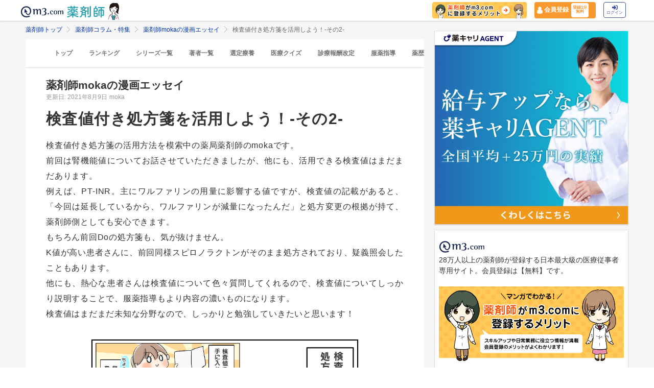

--- FILE ---
content_type: text/html; charset=utf-8
request_url: https://pharmacist.m3.com/column/moka/2552?promotionCode=op_pcolumn_2531
body_size: 31210
content:



<!DOCTYPE html>
<html>
<head>
    <link rel="canonical" href="https://pharmacist.m3.com/column/moka/2552">

  
  <meta property="og:title" content="【まんが】検査値付き処方箋を活用しよう！-その2-"/>
  <meta property="og:type" content="article" />
  <meta property="og:url" content="https://pharmacist.m3.com/column/moka/2552" />
  <meta property="og:site_name" content="薬剤師コラム・特集 | m3.com" />
  <meta property="og:description" content="「薬剤師mokaの漫画エッセイ」第23回も検査値付き処方箋についてのお話です。検査値はまだまだ未知な分野なので、しっかりと勉強していきたいそうです。 薬局薬剤師のmokaさんが薬剤師の日常を8コマ漫画で紹介します。「m3.com」とは？薬剤師のスキルアップや日常業務に役立つ情報を提供するサービスです。m3.comの無料会員に登録いただくと、最新の医療ニュースや全てのコラム記事が読み放題＆ポイントが貯まります。医師や患者さんとの関わり方、疑義照会のコツ、薬剤師限定の意識調査など毎日更新！26万人以上の薬剤師にご利用いただいています。
" />
  <meta property="og:image" content="https://pcareer-contents.s3.amazonaws.com/uploads/production/upload_files/file_name/0000018642.jpg" />
  
  <!-- Twitter用設定 -->
  <meta name="twitter:card" content="summary_large_image" />
  <!-- Facebook用設定 -->
  <meta property="fb:app_id" content="1489133624437713" />

  <title>
      【まんが】検査値付き処方箋を活用しよう！-その2- | 薬剤師コラム | m3.com
  </title>
    <meta name="description" content="「薬剤師mokaの漫画エッセイ」第23回も検査値付き処方箋についてのお話です。検査値はまだまだ未知な分野なので、しっかりと勉強していきたいそうです。 薬局薬剤師のmokaさんが薬剤師の日常を8コマ漫画で紹介します。「m3.com」とは？薬剤師のスキルアップや日常業務に役立つ情報を提供するサービスです。m3.comの無料会員に登録いただくと、最新の医療ニュースや全てのコラム記事が読み放題＆ポイントが貯まります。医師や患者さんとの関わり方、疑義照会のコツ、薬剤師限定の意識調査など毎日更新！26万人以上の薬剤師にご利用いただいています。
">
    <meta name="keywords" content="新人薬剤師moka,漫画エッセイ,検査値付き処方箋" />

  <link rel="stylesheet" href="/assets/pc/original/mdf-0f862f0a00cf861ab9186e111e75176068e5302b0ed323e9db35c93282833e07.css" media="all" /><link rel="stylesheet" href="/assets/common/pharmacist_news/sns_pclogin-b7e7c15f0456e25e2bf0ef70e8bb85ec08468f0f798fd1a0374eebcd3fb94e80.css" /><link rel="stylesheet" href="https://cdnjs.cloudflare.com/ajax/libs/slick-carousel/1.8.1/slick.min.css" /><link rel="stylesheet" href="https://cdnjs.cloudflare.com/ajax/libs/slick-carousel/1.8.1/slick-theme.min.css" />

    <link rel="stylesheet" href="/assets/pc/commons/rhs/open_rhs_pharmacist-e329f3d58a7d4eeacbba6c24689cb56e3fb5a719086b716ea4c8cbd602b979d6.css" />

  <link rel="stylesheet" href="//s.m3img.com/m3-style/latest/stylesheets/m3-style.css" />
  <link rel="stylesheet" href="//s.m3img.com/atlas/1.0.0/stylesheets/atlas.global.css" />

  
  
  <link rel="apple-touch-icon" href="//s.m3img.com/atlas/1.0.0/images/favicon/apple-touch-icon.png" />
<link rel="apple-touch-icon" sizes="152x152" href="//s.m3img.com/atlas/1.0.0/images/favicon/apple-touch-icon-152x152.png" />
<link rel="shortcut icon" href="//s.m3img.com/atlas/1.0.0/images/favicon/favicon.ico" />
<link rel="icon" type="image/png" href="//s.m3img.com/atlas/1.0.0/images/favicon/favicon-32x32.png" sizes="32x32" />
<link rel="icon" type="image/png" href="//s.m3img.com/atlas/1.0.0/images/favicon/favicon-96x96.png" sizes="96x96" />
<link rel="manifest" href="//s.m3img.com/atlas/1.0.0/images/favicon/android-chrome-manifest.json" />
<meta name="msapplication-TileColor" content="#000066" />
<meta name="msapplication-TileImage" content="//s.m3img.com/atlas/1.0.0/images/favicon/mstile-144x144.png" />


  <script src="/packs/js/application-ad07820ff008ec8ff32e.js"></script>

  <link rel="stylesheet" href="/assets/application-5b4ed357694284fdabc5d31b9c2eb8195cd3a979a3035b15166fa83a06182313.css" />

  <script src="https://platform.twitter.com/widgets.js" charset="utf-8" defer></script>

  <script type="text/javascript" src="//s.m3img.com/javascript/shared/eop/eop.js" defer></script>
<script src="//s.m3img.com/m3-style/1.0.1/javascripts/m3-script.min.js" type="text/javascript"></script>
<script type="text/javascript" src="//s.m3img.com/javascript/shared/jquery.mrkun.js" charset="UTF-8"></script>
<script src="//s.m3img.com/atlas/1.0.0/javascripts/atlas.global.min.js" type="text/javascript"></script>


  <script type="text/javascript">const $ = jQuery;</script>

  <meta name="csrf-param" content="authenticity_token" />
<meta name="csrf-token" content="3v7-r4RlKe4e1cOq9gGkS5WfnWACPc-6Zhh3kdHm27zfdUkZedL7eYWz5dKFc0UujgilVFf8EAMQ1rqFlkoveQ" />
  <script type="text/javascript">
    var m3gaSystemCd = '';
      var m3EopPageType = 'PC';
  </script>

  <link rel="preconnect" href="https://connect.facebook.net">
  <link rel="preconnect" href="https://bid.g.doubleclick.net">
  <link rel="preconnect" href="https://www.googleadservices.com">
  <link rel="preconnect" href="https://cdnjs.cloudflare.com">
  
<script type="text/javascript">
  var dataLayerAttrs = {"ga_login":"no","env_name":"production"};
  var dataLayerForCriteoAttrs = {"PageType":"Productpage","HashedEmail":"","criteo_ui_status":0,"ProductID":"column2552"};
  dataLayerAttrs = Object.assign(dataLayerAttrs, dataLayerForCriteoAttrs);

  window.dataLayer = window.dataLayer || [];
  dataLayer.push(dataLayerAttrs)
</script>

<!-- Google Tag Manager 読み込み -->
<script>(function(w,d,s,l,i){w[l]=w[l]||[];w[l].push({'gtm.start':
new Date().getTime(),event:'gtm.js'});var f=d.getElementsByTagName(s)[0],
j=d.createElement(s),dl=l!='dataLayer'?'&l='+l:'';j.async=true;j.src=
'https://www.googletagmanager.com/gtm.js?id='+i+dl;f.parentNode.insertBefore(j,f);
})(window,document,'script','dataLayer','GTM-WHQWRMK');</script>
<!-- End Google Tag Manager -->

  <!-- Start VWO Async SmartCode -->
<link rel="preconnect" href="https://dev.visualwebsiteoptimizer.com" />
<script type='text/javascript' id='vwoCode'>
window._vwo_code || (function() {
var account_id=820813,
version=2.0,
settings_tolerance=2000,
hide_element='body',
hide_element_style = 'opacity:0 !important;filter:alpha(opacity=0) !important;background:none !important',
/* DO NOT EDIT BELOW THIS LINE */
f=false,w=window,d=document,v=d.querySelector('#vwoCode'),cK='_vwo_'+account_id+'_settings',cc={};try{var c=JSON.parse(localStorage.getItem('_vwo_'+account_id+'_config'));cc=c&&typeof c==='object'?c:{}}catch(e){}var stT=cc.stT==='session'?w.sessionStorage:w.localStorage;code={use_existing_jquery:function(){return typeof use_existing_jquery!=='undefined'?use_existing_jquery:undefined},library_tolerance:function(){return typeof library_tolerance!=='undefined'?library_tolerance:undefined},settings_tolerance:function(){return cc.sT||settings_tolerance},hide_element_style:function(){return'{'+(cc.hES||hide_element_style)+'}'},hide_element:function(){return typeof cc.hE==='string'?cc.hE:hide_element},getVersion:function(){return version},finish:function(){if(!f){f=true;var e=d.getElementById('_vis_opt_path_hides');if(e)e.parentNode.removeChild(e)}},finished:function(){return f},load:function(e){var t=this.getSettings(),n=d.createElement('script'),i=this;if(t){n.textContent=t;d.getElementsByTagName('head')[0].appendChild(n);if(!w.VWO||VWO.caE){stT.removeItem(cK);i.load(e)}}else{n.fetchPriority='high';n.src=e;n.type='text/javascript';n.onerror=function(){_vwo_code.finish()};d.getElementsByTagName('head')[0].appendChild(n)}},getSettings:function(){try{var e=stT.getItem(cK);if(!e){return}e=JSON.parse(e);if(Date.now()>e.e){stT.removeItem(cK);return}return e.s}catch(e){return}},init:function(){if(d.URL.indexOf('__vwo_disable__')>-1)return;var e=this.settings_tolerance();w._vwo_settings_timer=setTimeout(function(){_vwo_code.finish();stT.removeItem(cK)},e);var t=d.currentScript,n=d.createElement('style'),i=this.hide_element(),r=t&&!t.async&&i?i+this.hide_element_style():'',c=d.getElementsByTagName('head')[0];n.setAttribute('id','_vis_opt_path_hides');v&&n.setAttribute('nonce',v.nonce);n.setAttribute('type','text/css');if(n.styleSheet)n.styleSheet.cssText=r;else n.appendChild(d.createTextNode(r));c.appendChild(n);this.load('https://dev.visualwebsiteoptimizer.com/j.php?a='+account_id+'&u='+encodeURIComponent(d.URL)+'&vn='+version)}};w._vwo_code=code;code.init();})();
</script>
<!-- End VWO Async SmartCode -->


      <script src="/packs/js/pharmacist_news_pc-893fa1b045cd7686cab8.js"></script>

</head>
<body data-is-vwo-test-page="false" data-vwo-page-name="control" class="articles-show is-logged-in">

<!-- Google Tag Manager (noscript) -->
<noscript><iframe src="https://www.googletagmanager.com/ns.html?id=GTM-WHQWRMK"
height="0" width="0" style="display:none;visibility:hidden"></iframe></noscript>
<!-- End Google Tag Manager (noscript) -->

  <a style="display:none"
    id="eop-global"
    eop-service="pharmacist-column-feature"
    eop-page="moka_2552"
    eop-user=""></a>
  <script type="application/ld+json">[
  {
    "@context": "http://schema.org",
    "@type": "BreadcrumbList",
    "itemListElement": [
      {
        "@type": "ListItem",
        "position": 1,
        "name": "薬剤師トップ",
        "item": "https://pharmacist.m3.com/"
      },
      {
        "@type": "ListItem",
        "position": 2,
        "name": "薬剤師コラム・特集",
        "item": "https://pharmacist.m3.com/column"
      },
      {
        "@type": "ListItem",
        "position": 3,
        "name": "薬剤師mokaの漫画エッセイ",
        "item": "https://pharmacist.m3.com/column/moka"
      },
      {
        "@type": "ListItem",
        "position": 4,
        "name": "検査値付き処方箋を活用しよう！-その2-",
        "item": "https://pharmacist.m3.com/column/moka/2552"
      }
    ]
  },
  {
    "@context": "http://schema.org",
    "@type": "Article",
    "name": "【まんが】検査値付き処方箋を活用しよう！-その2-",
    "author": {
      "@type": "Person",
      "name": "moka"
    },
    "headline": "検査値付き処方箋を活用しよう！-その2-",
    "publisher": {
      "@type": "Organization",
      "name": "エムスリー株式会社",
      "logo": {
        "@type": "ImageObject",
        "url": "https://pharmacist.m3.com/assets/common/pharmacist_news/logo-aabd14a1789895f555206e4545a51661f61fc808511d2e4c4cfc09cdfc4f6e94.svg"
      }
    },
    "datePublished": "2021-08-09T00:00:00+09:00",
    "dateModified": "2021-08-09T00:00:00+09:00",
    "image": "https://pcareer-contents.s3.amazonaws.com/uploads/production/upload_files/file_name/0000018642.jpg",
    "url": "https://pharmacist.m3.com/column/moka/2552",
    "mainEntityOfPage": "https://pharmacist.m3.com/column/moka/2552"
  }
]</script>
  <div class="modal fade" id="casualUserRegisterModal" tabindex="-1" data-notice-token-expired="false" role="dialog">
  <div class="casual-user__modal__dialog" role="document">
    <div class="casual-user__modal__close js-modal-close">
      <button name="button" type="button" class="close" data-dismiss="modal" aria-label="Close">
        <svg x="0px" y="0px" viewBox="0 0 512 512" style="enable-background:new 0 0 512 512;" xml:space="preserve">
          <path class="icon-close" d="M336.4,255.3L494.3,93.9c21.1-21.6,11.9-42.4-6.6-60.5l-14.5-14.2C454.7,1.2,433.8-7.6,412.6,14L256.5,173.6
          L100.3,14C79.2-7.6,58.2,1.2,39.7,19.2L25.2,33.4C6.7,51.5-2.5,72.3,18.6,93.9l157.9,161.4L18.6,416.7
          c-21.1,21.6-11.9,42.4,6.6,60.5l14.5,14.2c18.5,18.1,39.5,26.8,60.6,5.2L256.5,337l156.2,159.6c21.1,21.6,42.1,12.8,60.6-5.2
          l14.5-14.2c18.5-18.1,27.7-38.9,6.6-60.5L336.4,255.3z"></path>
        </svg>
</button>    </div>
    <div class="casual-user__modal__heading">
      <h2 class="casual-user__modal__heading-h2">
        <svg version="1.1" id="mail" xmlns="http://www.w3.org/2000/svg" xmlns:xlink="http://www.w3.org/1999/xlink" x="0px" y="0px" width="512px" height="512px" viewBox="0 0 512 512" enable-background="new 0 0 512 512" xml:space="preserve">
          <g>
            <polygon points="512,399.987 512,85.577 354.796,242.781 	"/>
            <polygon points="0,85.577 0,399.678 157.045,242.627 	"/>
            <polygon points="463.971,85.333 48.028,85.333 256,293.311 	"/>
            <polygon points="256.123,341.458 256,341.335 255.875,341.461 181.18,266.765 21.283,426.667 490.407,426.667 330.664,266.917 	"/>
          </g>
        </svg>かんたん登録
      </h2>
    </div>
    <div data-casual-user-form-area="true" class="casual-user__modal__form">
        <p class="casual-user__modal__title">
          <span class="m3p-column-parts__text--most">ご登録いただいたメールアドレス宛に</span>全文が読めるリンクをお送りします
        </p>
      <form data-casual-user-register="true" action="/casual_users" accept-charset="UTF-8" method="post"><input type="hidden" name="authenticity_token" value="MrPKa41OEK1n8TaFV9axQYDLkoy5ZRo0jQnKUfnUbn-iRE2WJQKLMKIGKVem1cDFM8ZxYPmk7wqGua06G_rUAQ" autocomplete="off" />
        <div class="casual-user__modal__form-inner">
          <div class="error-message casual-user__text-center" data-casual-user-error-msg-area="true"></div>
          <input class="casual-user__modal__form-mail" inputmode="email" placeholder="メールアドレスを入力してください" type="text" name="casual_user[email]" id="casual_user_email" />
          <input value="2552" autocomplete="off" type="hidden" name="casual_user[viewable_article_id]" id="casual_user_viewable_article_id" />
          <div class="casual-user__modal__form-check">
            <label class="casual-user__modal__form-consent">
              <div class="casual-user__modal__form-check-wrap">
                <input type="checkbox" name="CasualUserConsent" id="CasualUserConsent" value="false" class="on-checked non-check" data-casual-user-optin-check="true" />
              </div>
              このサイトは、薬剤師を対象に情報を提供しています。<br>薬剤師の方はチェックを入れてください。
            </label>
          </div>
          <input type="submit" name="commit" value="かんたん登録して記事を読む（無料）" class="casual-user__modal__form-button" data-casual-user-submit-btn="true" data-eop-contents="casual_mail" data-disable-with="かんたん登録して記事を読む（無料）" disabled="disabled" />
        </div>
</form>      <div class="casual-user__modal__text">
        登録いただいたメールアドレス宛にメルマガの配信とキャンペーン情報などをお送りします。（登録後の配信解除も可能です）<br>ご登録いただいた方は「
        <a href="https://corporate.m3.com/privacy/">個人情報の取扱いについて</a>」に同意したものとみなします。
      </div>
    </div>
    <div data-casual-user-complete-area="true" style="display: none;">
      <div class="casual-user__modal__form-inner">
        <p class="casual-user__modal__title">
          登録いただいたメールアドレスに<span class="m3p-column-parts__text--most">72時間有効のURL</span>を送信しました
        </p>
        <div class="casual-user__modal__text casual-user__text-center">届かない場合、迷惑フォルダ等をご確認ください。</div>
      </div>
    </div>
    <div data-casual-user-login-area="true" style="display: none;">
      <div class="casual-user__modal__form-inner">
        <p class="casual-user__modal__title">メールアドレスがm3.comに登録されています</p>
        <div class="casual-user__modal__text casual-user__text-center">
          ご入力いただいたメールアドレスは、既に<span class="m3p-column-parts__text--most">m3.com会員にご登録いただいております。</span>
        </div>
        <a class="casual-user__register__button-m3primary" rel="nofollow" eop-action="click" eop-contents="casual_login" href="https://www.m3.com/login?origURL=https%3A%2F%2Fpharmacist.m3.com%2Fcolumn%2Fmoka%2F2552%3FpromotionCode%3Dop_pcolumn_2531&amp;portalRequestURL=https%3A%2F%2Fpharmacist.m3.com%2Fcolumn%2Fmoka%2F2552%3FpromotionCode%3Dop_pcolumn_2531&amp;promotionCode=op_pcolumn_2552">ログイン</a>
        <div class="casual-user__modal__text casual-user__text-center">
          <a rel="nofollow" eop-action="click" eop-contents="casual_forget" href="https://accounts.m3.com/password_reset">ID・パスワードを忘れた方はこちら</a>
        </div>
      </div>
    </div>
    <div data-casual-user-form-overlay="true" class="casual-user__modal__overlay">
      <div class="casual-user__modal__form-sending">
        <div class="casual-user__loading"></div>
      </div>
    </div>
  </div>
</div>
<script>
  window.addEventListener('DOMContentLoaded', function() {
    const isNoticeTokenExpired = document.querySelector('[data-notice-token-expired="true"]')
    if(isNoticeTokenExpired) {
      $("#casualUserRegisterModal").modal('show')
    }
  });
</script>


  <!-- column_header -->
<div class="float-header__wrapper">
  <div class="sns-atlas__header float-header eop eop-display js-floatHeader">
    <div class="sns-atlas__header-content">
      <ul class="sns-atlas__header-inner">
        <li>
          <a href="https://www.m3.com?promotionCode=op_pcolumn_2552">
              <div class="sns-atlas__header-title">
                <img alt="m3.com" class="sns-atlas__header-logo" src="/assets/common/pharmacist_news/logo-aabd14a1789895f555206e4545a51661f61fc808511d2e4c4cfc09cdfc4f6e94.svg" />
              </div>
</a>        </li>
        <li>
          <a href="/column?promotionCode=op_pcolumn_2552">
            <img alt="薬剤師" class="tex" src="/assets/common/pharmacist_news/phtext-83a6fe51a646fd0bbe14f45715af5a61be53ae546b64b9206cb72b07630f6212.svg" />
</a>        </li>
        <li>
          <a href="/column?promotionCode=op_pcolumn_2552">
            <img alt="コラムが読める" class="icon" src="/assets/common/pharmacist_news/head_point30-3fb468cf6af30ad4813ac15f78822ba68351b7ee569be1ef711f81b824459971.svg" />
</a>        </li>
      </ul>
      <div class="m3p-header-button">
        <ul>
          <li class="m3p-header-bunner">
            <a eop-action="click" eop-contents="header_bnr_m3com_merit" href="/m3com_merit?promotionCode=op_pcolumn_2552">
              <img alt="薬剤師がm3.comに登録するメリット" class="m3p-header-bunner__inner" src="/assets/common/pharmacist_news/merit-b471d4b811e7a28b19eb512b77d1d87fd6347e9bf6460fe250090a813db7a3a5.png" />
</a>          </li>
          <li>
            <a class="m3p-header-register" data-gtm-header-register-link="pc-test" href="/registration/new?promotionCode=op_pcolumn_2552&amp;redirect_url=https%3A%2F%2Fpharmacist.m3.com%2Fcolumn%2Fmoka%2F2552%3FpromotionCode%3Dop_pcolumn_2531">
              <svg version="1.1" id="レイヤー_1" xmlns="http://www.w3.org/2000/svg" xmlns:xlink="http://www.w3.org/1999/xlink" x="0px"
                y="0px" viewBox="0 0 7 9.09" style="enable-background:new 0 0 7 9.09;" xml:space="preserve">
              <style type="text/css">
                .st0{fill:#FFFFFF;stroke:#FFFFFF;stroke-width:0.5283;stroke-linejoin:round;stroke-miterlimit:10;}
              </style>
              <path class="st0" d="M4.43,3.8C5,3.47,5.38,2.87,5.38,2.17c0-1.03-0.84-1.87-1.87-1.87S1.64,1.13,1.64,2.17
                c0,0.7,0.38,1.31,0.95,1.63C0.64,4.14,0.3,5.47,0.3,5.94c0,1.28,0,2.16,0,2.17c0,0,1.42,0.7,3.29,0.64
                c1.87-0.05,3.07-0.59,3.07-0.59s0-0.91,0-2.25C6.66,5.24,6.08,4.1,4.43,3.8z"/>
              </svg>
              <div class="m3p-header-register__text">会員登録</div>
              <div class="m3p-header-register__inner">登録1分<br>無料</div>
</a>          </li>
          <li>
            <a class="m3p-header-login" data-gtm-header-login-link="pc-test" href="https://www.m3.com/login?origURL=https%3A%2F%2Fpharmacist.m3.com%2Fcolumn%2Fmoka%2F2552%3FpromotionCode%3Dop_pcolumn_2531&amp;portalRequestURL=https%3A%2F%2Fpharmacist.m3.com%2Fcolumn%2Fmoka%2F2552%3FpromotionCode%3Dop_pcolumn_2531&amp;promotionCode=op_pcolumn_2552">
              <svg version="1.1" id="レイヤー_1" xmlns="http://www.w3.org/2000/svg" xmlns:xlink="http://www.w3.org/1999/xlink" x="0px"
                y="0px" viewBox="0 0 11.39 8.77" style="enable-background:new 0 0 11.39 8.77;" xml:space="preserve">
              <style type="text/css">
                .st2{fill:#40509E;}
              </style>
              <path class="st2" d="M9.19,8.55H7.34c-0.15,0-0.26-0.12-0.26-0.26V7.4c0-0.15,0.12-0.26,0.26-0.26h1.85c0.39,0,0.71-0.32,0.71-0.71
                V2.19c0-0.39-0.32-0.71-0.71-0.71H7.34c-0.15,0-0.26-0.12-0.26-0.26V0.34c0-0.15,0.12-0.26,0.26-0.26h1.85
                c1.17,0,2.12,0.95,2.12,2.12v4.24C11.31,7.6,10.36,8.55,9.19,8.55z M8.16,4.11L4.45,0.41c-0.33-0.33-0.9-0.1-0.9,0.38V2.9h-3
                c-0.29,0-0.53,0.24-0.53,0.53v2.12c0,0.29,0.24,0.53,0.53,0.53h3V8.2c0,0.47,0.57,0.71,0.9,0.38l3.71-3.71
                C8.36,4.66,8.36,4.32,8.16,4.11z"/>
              </svg><br>
              ログイン
</a>          </li>
        </ul>
      </div>
    </div>
  </div>
</div>


  

  <div class="atlas-body">
    <div class="body-content">
        <div class="atlas-main m3-contents">
            <div class="m3-contents">
    <ol class="m3-breadcrumbs">
        <li>
            <a href="/?promotionCode=op_pcolumn_2552">薬剤師トップ</a>
        </li>
        <li>
            <a href="/column?promotionCode=op_pcolumn_2552">薬剤師コラム・特集</a>
        </li>
        <li>
            <a href="/column/moka?promotionCode=op_pcolumn_2552">薬剤師mokaの漫画エッセイ</a>
        </li>
        <li>
            検査値付き処方箋を活用しよう！-その2-
        </li>
    </ol>
  </div>



<nav class="m3p-column-tab">
  <ul class="m3p-column-tab__wrap">
    <li class="m3p-column-tab__list ">
      <a href="/column?promotionCode=op_pcolumn_2552">トップ</a>
    </li>
    <li class="m3p-column-tab__list js-adjustTabMenuSlidePosition ">
      <a href="/column_ranking?promotionCode=op_pcolumn_2552">ランキング</a>
    </li>
    <li class="m3p-column-tab__list js-adjustTabMenuSlidePosition ">
      <a href="/column_series?promotionCode=op_pcolumn_2552">シリーズ一覧</a>
    </li>
    <li class="m3p-column-tab__list js-adjustTabMenuSlidePosition ">
      <a href="/column_authors?promotionCode=op_pcolumn_2552">著者一覧</a>
    </li>
      <li class="m3p-column-tab__list js-adjustTabMenuSlidePosition ">
        <a eop-action="click" eop-contents="keyword_top_sennteiryouyou" href="/column/keyword/sennteiryouyou?promotionCode=op_pcolumn_2552">選定療養</a>
      </li>
      <li class="m3p-column-tab__list js-adjustTabMenuSlidePosition ">
        <a eop-action="click" eop-contents="keyword_top_quiz" href="/column/keyword/quiz?promotionCode=op_pcolumn_2552">医療クイズ</a>
      </li>
      <li class="m3p-column-tab__list js-adjustTabMenuSlidePosition ">
        <a eop-action="click" eop-contents="keyword_top_sinryouhoushu" href="/column/keyword/sinryouhoushu?promotionCode=op_pcolumn_2552">診療報酬改定</a>
      </li>
      <li class="m3p-column-tab__list js-adjustTabMenuSlidePosition ">
        <a eop-action="click" eop-contents="keyword_top_fukuyaku" href="/column/keyword/fukuyaku?promotionCode=op_pcolumn_2552">服薬指導</a>
      </li>
      <li class="m3p-column-tab__list js-adjustTabMenuSlidePosition ">
        <a eop-action="click" eop-contents="keyword_top_yakureki" href="/column/keyword/yakureki?promotionCode=op_pcolumn_2552">薬歴</a>
      </li>
      <li class="m3p-column-tab__list js-adjustTabMenuSlidePosition ">
        <a eop-action="click" eop-contents="keyword_top_mynumberhokensho" href="/column/keyword/mynumberhokensho?promotionCode=op_pcolumn_2552">マイナ保険証</a>
      </li>
  </ul>
</nav>


<div class="m3p-colomn-panel">
  <a eop-action="click" eop-contents="series_top_moka" href="/column/moka?promotionCode=op_pcolumn_2552">
    <h2 class="m3-pull-top m3-pcolumn-h2">薬剤師mokaの漫画エッセイ</h2>
</a>  <div class="m3-clearfix m3-pharmacistcolumn__article">
    <p class="m3-pull-top">
      <small class="m3-text--secondary">更新日: 2021年8月9日</small>
        <a href="/column_authors/8?promotionCode=op_pcolumn_2552">
          <small class="m3-text--secondary">moka</small>
</a>    </p>
    <!--▼必ず外枠をm3-article-bodyで囲む▼-->
<div class="m3-article-body">

 <!--▼タイトル▼-->
  <h1 class="m3p-column-parts__main-title" style="line-height:1.4;">
検査値付き処方箋を活用しよう！-その2-
</h1>

<!--▼リード文▼-->
  <p>
検査値付き処方箋の活用方法を模索中の薬局薬剤師のmokaです。<br>
前回は腎機能値についてお話させていただきましたが、他にも、活用できる検査値はまだまだあります。<br>
例えば、PT-INR。主にワルファリンの用量に影響する値ですが、検査値の記載があると、「今回は延長しているから、ワルファリンが減量になったんだ」と処方変更の根拠が持て、薬剤師側としても安心できます。<br>
もちろん前回Doの処方箋も、気が抜けません。<br>
K値が高い患者さんに、前回同様スピロノラクトンがそのまま処方されており、疑義照会したこともあります。<br>
他にも、熱心な患者さんは検査値について色々質問してくれるので、検査値についてしっかり説明することで、服薬指導もより内容の濃いものになります。<br>
検査値はまだまだ未知な分野なので、しっかりと勉強していきたいと思います！
</p>

<!-- ▼漫画01▼ -->
<img src="/assets/common/lazy-3254820c2e6967673f9105e024e8b452c753f1bd49c9c524f1c66731e99e041b.png" alt="ハイリスク薬の服薬指導の画像（1）" class="m3p-column-parts__main-img lazy" style="max-width:560px;" width="560" height="293" data-src="https://m3-pharmacist-prod.s3.amazonaws.com/uploads/uploaded_image/pharmacist_news/2636/210728_moka_01.png?1627431264">

 <!--▼「続きを読む」区切りタグ、任意の場所に設置▼-->
<div class="m3-mdf-show-more-end"></div>
</div>
  </div>

    <div class="casual-user__section">
  <div class="casual-user__signup">
    <div class="casual-user__section__inner">
      <p class="casual-user__signup__title">この記事は<span class="m3p-column-parts__text--most">「かんたん登録」</span>対象の記事です</p>
      <p class="casual-user__signup__text">メールアドレスの登録だけで記事が読めます</p>
      <button name="button" type="button" class="casual-user__signup__button js-modal-open" data-toggle="modal" data-target="#casualUserRegisterModal" data-eop-contents="casual_continue">かんたん登録して記事を読む(無料)</button>
    </div>
  </div>
  <div class="casual-user__register">
    <div class="casual-user__section__inner">
      <p class="casual-user__register__text">または</p>
      <p class="casual-user__register__title">m3.com会員登録いただくと、医療ニュースや全てのコラム記事が読み放題＆ポイントが貯まる</p>
      <a class="casual-user__register__button" rel="nofollow" eop-action="click" eop-contents="btn_new_registration" href="/registration/new?promotionCode=op_pcolumn_2552&amp;redirect_url=https%3A%2F%2Fpharmacist.m3.com%2Fcolumn%2Fmoka%2F2552%3FpromotionCode%3Dop_pcolumn_2531">新規会員登録（無料）</a>
      <a class="casual-user__login gtm-clickLoginBtn" rel="nofollow" eop-action="click" eop-contents="btn_login" href="https://www.m3.com/login?origURL=https%3A%2F%2Fpharmacist.m3.com%2Fcolumn%2Fmoka%2F2552%3FpromotionCode%3Dop_pcolumn_2531&amp;portalRequestURL=https%3A%2F%2Fpharmacist.m3.com%2Fcolumn%2Fmoka%2F2552%3FpromotionCode%3Dop_pcolumn_2531&amp;promotionCode=op_pcolumn_2552">
          m3.com会員の方はこちらからログイン <i class="atlas-glyphs-page-right"></i>
</a>    </div>
  </div>
</div>


    <style>
.m3p-snippet1 {
  display: -webkit-box;
  display: -ms-flexbox;
  display: flex;
  -webkit-box-orient: horizontal;
  -webkit-box-direction: normal;
      -ms-flex-direction: row;
          flex-direction: row;
  padding:15px 0;
  background: #FFF;
}
.m3p-snippet1-col3 {
  width: 33.333%;
  padding: 10px 15px;
  margin: 0 5px;
  -webkit-box-sizing: border-box;
  box-sizing: border-box;
  display: block;
  border: 1px solid #dedede;
}
.m3p-snippet1-img {
  margin: 0 0 8px 0;
  -webkit-box-sizing: border-box;
          box-sizing: border-box;
}
.m3p-snippet1-img img {
  border: #ccc 1px solid;
  display: block;
  width: 100%;
  height: auto;
}
.m3p-snippet1-text {
  font-weight:600;
}
</style>


            <div class="m3p-snippet1">
              <a href="https://pharmacist.m3.com/column/clinical-soudan/6354?promotionCode=op_pcolumn_2552" class="m3p-snippet1-col3" data-skip-login="true" data-gtm-snippet-link="204" data-gtm-snippet-position="pc_article_middle">
                <div class="m3p-snippet1-img">
                  <img src="/assets/common/lazy-3254820c2e6967673f9105e024e8b452c753f1bd49c9c524f1c66731e99e041b.png" alt="循環器内科医に相談「Ca拮抗薬 ジルチアゼムの代替薬の使い分け」の画像" width="191" height="144" class="lazy" data-src="https://m3-pharmacist-prod.s3.ap-northeast-1.amazonaws.com/uploads/uploaded_image/pharmacist_news/13364/clinicalsoudan_thumb12.jpg?1747101767">
                </div>
                <div class="m3p-snippet1-text">
                  循環器内科医に相談「Ca拮抗薬 ジルチアゼムの代替薬の使い分け」
                </div>
              </a>
              <a href="https://pharmacist.m3.com/lp/tenshoku_rank?promotionCode=op_pcolumn_2552" class="m3p-snippet1-col3" data-skip-login="true" data-gtm-snippet-link="204" data-gtm-snippet-position="pc_article_middle">
                <div class="m3p-snippet1-img">
                  <img src="/assets/common/lazy-3254820c2e6967673f9105e024e8b452c753f1bd49c9c524f1c66731e99e041b.png" alt="薬剤師が選ぶ！オススメ転職サイトランキングの画像" width="191" height="144" class="lazy" data-src="https://pharmacist-qa.s3.ap-northeast-1.amazonaws.com/uploads/uploaded_image/pharmacist_news/6088/250718_tenshoku_144_191.png?1754427964">
                </div>
                <div class="m3p-snippet1-text">
                  薬剤師が選ぶ！オススメ転職サイトランキング
                </div>
              </a>
              <a href="https://pharmacist.m3.com/column/dispensation_point/5960?promotionCode=op_pcolumn_2552" class="m3p-snippet1-col3" data-skip-login="true" data-gtm-snippet-link="204" data-gtm-snippet-position="pc_article_middle">
                <div class="m3p-snippet1-img">
                  <img src="/assets/common/lazy-3254820c2e6967673f9105e024e8b452c753f1bd49c9c524f1c66731e99e041b.png" alt="外来服薬支援料1は2パターン算定が可能、おさえるべき算定ポイントを解説の画像" width="191" height="144" class="lazy" data-src="https://m3-pharmacist-prod.s3.ap-northeast-1.amazonaws.com/uploads/uploaded_image/pharmacist_news/12350/250124_dispensation_fee_point_20_thumb.jpg?1737699753">
                </div>
                <div class="m3p-snippet1-text">
                   外来服薬支援料1は2パターン算定が可能、おさえるべき算定ポイントを解説
                </div>
              </a>
            </div>
    <div class="m3p-column-parts__author m3-clearfix">
    <a eop-action="click" eop-contents="authors_link_8" href="/column_authors/8?promotionCode=op_pcolumn_2552">
      <img alt="mokaの画像" class="m3p-column-parts__author--photo lazy" data-src="https://pcareer-contents.s3.amazonaws.com/uploads/production/upload_files/file_name/0000015463.jpg" src="/assets/common/lazy-3254820c2e6967673f9105e024e8b452c753f1bd49c9c524f1c66731e99e041b.png" />
</a>    <a eop-action="click" eop-contents="authors_link_8" href="/column_authors/8?promotionCode=op_pcolumn_2552">
      <p class="m3p-column-parts__author--name">
        moka
        <br>
        <span>もか</span>
      </p>
</a>    <div class="m3p-column-parts__author--text">新卒で企業に就職後、海外留学を経て薬局薬剤師に。<br>
薬学×イラスト薬剤師として、薬局での日々を漫画にしたり、作用機序や日頃の服薬指導での疑問点をイラストにまとめてInstagramやブログに投稿中。</div>
  </div>


</div>

<div class="sns-panel m3-pull-top is-sp-border-top">
  <ul class="m3p-column__detailpager m3p-column__flex">
    <li class="prev_article m3p-column__prev m3p-column__fcol5 m3p-column__flex">
        <a eop-action="click" eop-contents="prev_link" href="/column/moka/2485?promotionCode=op_pcolumn_2552">
          <div>
            <img alt="検査値付き処方箋を活用しよう！-その1-の画像" class="lazy" data-src="https://pcareer-contents.s3.amazonaws.com/uploads/production/upload_files/file_name/0000018635.jpg" src="/assets/common/lazy-3254820c2e6967673f9105e024e8b452c753f1bd49c9c524f1c66731e99e041b.png" />
            <div class="m3p-column__pagertex sns-m10">検査値付き処方箋を活用しよう！-その1-</div>
          </div>
          <div class="m3p-column__pagerbutton"><i class="ph-glyphs-next"></i>前の記事</div>
</a>    </li>
    <li class="next_article m3p-column__next m3p-column__fcol5 m3p-column__flex">
        <a eop-action="click" eop-contents="next_link" href="/column/moka/2719?promotionCode=op_pcolumn_2552">
          <div>
            <img alt="疑義照会は大切なお仕事の画像" class="lazy" data-src="https://pcareer-contents.s3.amazonaws.com/uploads/production/upload_files/file_name/0000018869.jpg" src="/assets/common/lazy-3254820c2e6967673f9105e024e8b452c753f1bd49c9c524f1c66731e99e041b.png" />
            <div class="m3p-column__pagertex sns-m10">疑義照会は大切なお仕事</div>
          </div>
          <div class="m3p-column__pagerbutton">次の記事<i class="ph-glyphs-next"></i></div>
</a>    </li>
  </ul>
</div>


  <div class="sns-heading__detile sns-panel">
    <h3 class="sns-heading__marker">
       キーワード一覧
    </h3>
  </div>
  <div class="sns-panel m3-pull-top">
    
<a class="m3-pharmacistcolumn-keyword-link" eop-action="click" eop-contents="keyword_top_aruaru" href="/column/keyword/aruaru?promotionCode=op_pcolumn_2552">薬剤師あるある</a>

<a class="m3-pharmacistcolumn-keyword-link" eop-action="click" eop-contents="keyword_top_manga" href="/column/keyword/manga?promotionCode=op_pcolumn_2552">マンガ</a>

<a class="m3-pharmacistcolumn-keyword-link" eop-action="click" eop-contents="keyword_top_shohousen" href="/column/keyword/shohousen?promotionCode=op_pcolumn_2552">処方箋</a>

  </div>


<div class="sns-panel__full">
      <a href="https://pcareer.m3.com/m3c_premium_inquiries/new?promotionCode=op_pcolumn_2552&amp;utm_campaign=socialcolumn&amp;utm_content=2-2&amp;utm_medium=m3&amp;utm_source=m3com&amp;v=h-in">
      <img alt="希望エリアの薬剤師求人はこちら　高年収,土日休みなど業界最大級の求人数！ご希望にピッタリの薬剤師求人を最短即日ご紹介。" class="lazy" data-src="https://pcareer-contents.s3.amazonaws.com/uploads/production/upload_files/file_name/0000015341.png" src="/assets/common/lazy-3254820c2e6967673f9105e024e8b452c753f1bd49c9c524f1c66731e99e041b.png" />
</a>
</div>

<div>
  <div class="sns-heading sns-panel">
    <h3 class="sns-heading__marker">
      薬剤師mokaの漫画エッセイ
    </h3>
  </div>
  
<div class="sns-panel__pulltop-m m3-pull-top">
  <ul class="sns-article-list m3-article-list--border">
      

<li class="m3p-column-list__item">
  <div class="m3-article-list__item--after">
    <div class="m3-pharmacistcolumn-listimg-xl m3p-column-list__img">
          <a eop-action="click" eop-contents="series_moka" href="/column/moka/3052?promotionCode=op_pcolumn_2552">
            <img alt="職場で経験したヒヤリ・ハットの画像" onerror="$(this).parent().hide()" class="lazy" data-src="https://m3-pharmacist-prod.s3.amazonaws.com/uploads/uploaded_image/pharmacist_news/4668/54.jpg?1659926726" src="/assets/common/lazy-3254820c2e6967673f9105e024e8b452c753f1bd49c9c524f1c66731e99e041b.png" />
</a>    </div>
  </div>
  <div class="m3-article-list__body">
      <a class="m3-heading1 m3-text--emphasis" eop-action="click" eop-contents="series_moka" href="/column/moka/3052?promotionCode=op_pcolumn_2552">
        職場で経験したヒヤリ・ハット
</a>    <span class="m3-text--small m3-text--secondary m3-label--after m3-pharmacistcolumn-heading__heading__day">
      2022年3月15日
    </span>
      <a class="m3-text--small m3-text--secondary m3-label--after" eop-action="click" eop-contents="authors_link_8" href="/column_authors/8?promotionCode=op_pcolumn_2552">
        moka
</a>    <div class="m3p-column-list__tagwarap">
      
<a class="m3-pharmacistcolumn-keyword-link" eop-action="click" eop-contents="keyword_top_hiyari" href="/column/keyword/hiyari?promotionCode=op_pcolumn_2552">医療過誤・ヒヤリハット</a>

    </div>
  </div>
</li>


<li class="m3p-column-list__item">
  <div class="m3-article-list__item--after">
    <div class="m3-pharmacistcolumn-listimg-xl m3p-column-list__img">
          <a eop-action="click" eop-contents="series_moka" href="/column/moka/3051?promotionCode=op_pcolumn_2552">
            <img alt="薬局薬剤師の仕事道具の画像" onerror="$(this).parent().hide()" class="lazy" data-src="https://m3-pharmacist-prod.s3.amazonaws.com/uploads/uploaded_image/pharmacist_news/4669/55.jpg?1659926733" src="/assets/common/lazy-3254820c2e6967673f9105e024e8b452c753f1bd49c9c524f1c66731e99e041b.png" />
</a>    </div>
  </div>
  <div class="m3-article-list__body">
      <a class="m3-heading1 m3-text--emphasis" eop-action="click" eop-contents="series_moka" href="/column/moka/3051?promotionCode=op_pcolumn_2552">
        薬局薬剤師の仕事道具
</a>    <span class="m3-text--small m3-text--secondary m3-label--after m3-pharmacistcolumn-heading__heading__day">
      2022年2月12日
    </span>
      <a class="m3-text--small m3-text--secondary m3-label--after" eop-action="click" eop-contents="authors_link_8" href="/column_authors/8?promotionCode=op_pcolumn_2552">
        moka
</a>    <div class="m3p-column-list__tagwarap">
      
<a class="m3-pharmacistcolumn-keyword-link" eop-action="click" eop-contents="keyword_top_fukuyaku" href="/column/keyword/fukuyaku?promotionCode=op_pcolumn_2552">服薬指導</a>

<a class="m3-pharmacistcolumn-keyword-link" eop-action="click" eop-contents="keyword_top_manga" href="/column/keyword/manga?promotionCode=op_pcolumn_2552">マンガ</a>

    </div>
  </div>
</li>


<li class="m3p-column-list__item">
  <div class="m3-article-list__item--after">
    <div class="m3-pharmacistcolumn-listimg-xl m3p-column-list__img">
          <a eop-action="click" eop-contents="series_moka" href="/column/moka/3050?promotionCode=op_pcolumn_2552">
            <img alt="ブラウンバッグを活用しよう！の画像" onerror="$(this).parent().hide()" class="lazy" data-src="https://m3-pharmacist-prod.s3.amazonaws.com/uploads/uploaded_image/pharmacist_news/4670/56.jpg?1659926741" src="/assets/common/lazy-3254820c2e6967673f9105e024e8b452c753f1bd49c9c524f1c66731e99e041b.png" />
</a>    </div>
  </div>
  <div class="m3-article-list__body">
      <a class="m3-heading1 m3-text--emphasis" eop-action="click" eop-contents="series_moka" href="/column/moka/3050?promotionCode=op_pcolumn_2552">
        ブラウンバッグを活用しよう！
</a>    <span class="m3-text--small m3-text--secondary m3-label--after m3-pharmacistcolumn-heading__heading__day">
      2022年1月12日
    </span>
      <a class="m3-text--small m3-text--secondary m3-label--after" eop-action="click" eop-contents="authors_link_8" href="/column_authors/8?promotionCode=op_pcolumn_2552">
        moka
</a>    <div class="m3p-column-list__tagwarap">
      
<a class="m3-pharmacistcolumn-keyword-link" eop-action="click" eop-contents="keyword_top_fukuyaku" href="/column/keyword/fukuyaku?promotionCode=op_pcolumn_2552">服薬指導</a>

    </div>
  </div>
</li>


<li class="m3p-column-list__item">
  <div class="m3-article-list__item--after">
    <div class="m3-pharmacistcolumn-listimg-xl m3p-column-list__img">
          <a eop-action="click" eop-contents="series_moka" href="/column/moka/3049?promotionCode=op_pcolumn_2552">
            <img alt="患者さんにいろいろ聞くのって迷惑？の画像" onerror="$(this).parent().hide()" class="lazy" data-src="https://m3-pharmacist-prod.s3.amazonaws.com/uploads/uploaded_image/pharmacist_news/4671/57.jpg?1659926747" src="/assets/common/lazy-3254820c2e6967673f9105e024e8b452c753f1bd49c9c524f1c66731e99e041b.png" />
</a>    </div>
  </div>
  <div class="m3-article-list__body">
      <a class="m3-heading1 m3-text--emphasis" eop-action="click" eop-contents="series_moka" href="/column/moka/3049?promotionCode=op_pcolumn_2552">
        患者さんにいろいろ聞くのって迷惑？
</a>    <span class="m3-text--small m3-text--secondary m3-label--after m3-pharmacistcolumn-heading__heading__day">
      2021年12月31日
    </span>
      <a class="m3-text--small m3-text--secondary m3-label--after" eop-action="click" eop-contents="authors_link_8" href="/column_authors/8?promotionCode=op_pcolumn_2552">
        moka
</a>    <div class="m3p-column-list__tagwarap">
      
<a class="m3-pharmacistcolumn-keyword-link" eop-action="click" eop-contents="keyword_top_fukuyaku" href="/column/keyword/fukuyaku?promotionCode=op_pcolumn_2552">服薬指導</a>

    </div>
  </div>
</li>


<li class="m3p-column-list__item">
  <div class="m3-article-list__item--after">
    <div class="m3-pharmacistcolumn-listimg-xl m3p-column-list__img">
          <a eop-action="click" eop-contents="series_moka" href="/column/moka/2816?promotionCode=op_pcolumn_2552">
            <img alt="ドキドキの麻薬処方箋！の画像" onerror="$(this).parent().hide()" class="lazy" data-src="https://m3-pharmacist-prod.s3.amazonaws.com/uploads/uploaded_image/pharmacist_news/4672/58.jpg?1659926754" src="/assets/common/lazy-3254820c2e6967673f9105e024e8b452c753f1bd49c9c524f1c66731e99e041b.png" />
</a>    </div>
  </div>
  <div class="m3-article-list__body">
      <a class="m3-heading1 m3-text--emphasis" eop-action="click" eop-contents="series_moka" href="/column/moka/2816?promotionCode=op_pcolumn_2552">
        ドキドキの麻薬処方箋！
</a>    <span class="m3-text--small m3-text--secondary m3-label--after m3-pharmacistcolumn-heading__heading__day">
      2021年10月14日
    </span>
      <a class="m3-text--small m3-text--secondary m3-label--after" eop-action="click" eop-contents="authors_link_8" href="/column_authors/8?promotionCode=op_pcolumn_2552">
        moka
</a>    <div class="m3p-column-list__tagwarap">
      
<a class="m3-pharmacistcolumn-keyword-link" eop-action="click" eop-contents="keyword_top_high_risk_drugs" href="/column/keyword/high_risk_drugs?promotionCode=op_pcolumn_2552">ハイリスク薬</a>

<a class="m3-pharmacistcolumn-keyword-link" eop-action="click" eop-contents="keyword_top_manga" href="/column/keyword/manga?promotionCode=op_pcolumn_2552">マンガ</a>

    </div>
  </div>
</li>


<li class="m3p-column-list__item">
  <div class="m3-article-list__item--after">
    <div class="m3-pharmacistcolumn-listimg-xl m3p-column-list__img">
          <a eop-action="click" eop-contents="series_moka" href="/column/moka/2719?promotionCode=op_pcolumn_2552">
            <img alt="疑義照会は大切なお仕事の画像" onerror="$(this).parent().hide()" class="lazy" data-src="https://pcareer-contents.s3.amazonaws.com/uploads/production/upload_files/file_name/0000018869.jpg" src="/assets/common/lazy-3254820c2e6967673f9105e024e8b452c753f1bd49c9c524f1c66731e99e041b.png" />
</a>    </div>
  </div>
  <div class="m3-article-list__body">
      <a class="m3-heading1 m3-text--emphasis" eop-action="click" eop-contents="series_moka" href="/column/moka/2719?promotionCode=op_pcolumn_2552">
        疑義照会は大切なお仕事
</a>    <span class="m3-text--small m3-text--secondary m3-label--after m3-pharmacistcolumn-heading__heading__day">
      2021年9月8日
    </span>
      <a class="m3-text--small m3-text--secondary m3-label--after" eop-action="click" eop-contents="authors_link_8" href="/column_authors/8?promotionCode=op_pcolumn_2552">
        moka
</a>    <div class="m3p-column-list__tagwarap">
      
<a class="m3-pharmacistcolumn-keyword-link" eop-action="click" eop-contents="keyword_top_aruaru" href="/column/keyword/aruaru?promotionCode=op_pcolumn_2552">薬剤師あるある</a>

<a class="m3-pharmacistcolumn-keyword-link" eop-action="click" eop-contents="keyword_top_gigi" href="/column/keyword/gigi?promotionCode=op_pcolumn_2552">疑義照会</a>

<a class="m3-pharmacistcolumn-keyword-link" eop-action="click" eop-contents="keyword_top_manga" href="/column/keyword/manga?promotionCode=op_pcolumn_2552">マンガ</a>

    </div>
  </div>
</li>

  </ul>
</div>

  <div class="sns-nextmore m3-pull-top">
    <a eop-action="click" eop-contents="series_top_moka" href="/column/moka?promotionCode=op_pcolumn_2552">
      もっと見る<i class="ph-glyphs-next"></i>
</a>  </div>
</div>

  
<div>
  <div class="sns-heading sns-panel">
    <h3 class="sns-heading__marker">
      この記事の関連記事
    </h3>
  </div>
  
<div class="sns-panel__pulltop-m m3-pull-top">
  <ul class="sns-article-list m3-article-list--border">
      

<li class="m3p-column-list__item">
  <div class="m3-article-list__item--after">
    <div class="m3-pharmacistcolumn-listimg-xl m3p-column-list__img">
          <a eop-action="click" eop-contents="" href="/column/manga/4621?promotionCode=op_pcolumn_2552">
            <img alt="薬を違う棚に置いてしまいがち…の画像" onerror="$(this).parent().hide()" class="lazy" data-src="https://m3-pharmacist-prod.s3.amazonaws.com/uploads/uploaded_image/pharmacist_news/8081/230831_manga_32_thumb.jpg?1695176972" src="/assets/common/lazy-3254820c2e6967673f9105e024e8b452c753f1bd49c9c524f1c66731e99e041b.png" />
</a>    </div>
  </div>
  <div class="m3-article-list__body">
      <a eop-action="click" eop-contents="series_top_manga" href="/column/manga?promotionCode=op_pcolumn_2552">
        <div class="m3-text--secondary m3-text-ellipsis">マンガで楽しむ薬剤師の日常</div>
</a>      <a class="m3-heading1 m3-text--emphasis" eop-action="click" eop-contents="" href="/column/manga/4621?promotionCode=op_pcolumn_2552">
        薬を違う棚に置いてしまいがち…
</a>    <span class="m3-text--small m3-text--secondary m3-label--after m3-pharmacistcolumn-heading__heading__day">
      2023年9月21日
    </span>
      <a class="m3-text--small m3-text--secondary m3-label--after" eop-action="click" eop-contents="authors_link_75" href="/column_authors/75?promotionCode=op_pcolumn_2552">
        油沼
</a>      <div class="m3p-column-list__description">
          <a href="/column/manga/4621?promotionCode=op_pcolumn_2552">つい忙しいとうっかりやってしまう薬剤師が間違った薬を「戻し箱」に戻さずに声かけられたらそのままにして、次の行動してしまうことありませんか？　そこで今回はそんな薬剤師のありがちなエピソードのご紹介です。</a>
      </div>
    <div class="m3p-column-list__tagwarap">
      
<a class="m3-pharmacistcolumn-keyword-link" eop-action="click" eop-contents="keyword_top_aruaru" href="/column/keyword/aruaru?promotionCode=op_pcolumn_2552">薬剤師あるある</a>

<a class="m3-pharmacistcolumn-keyword-link" eop-action="click" eop-contents="keyword_top_life" href="/column/keyword/life?promotionCode=op_pcolumn_2552">ライフ・雑学</a>

<a class="m3-pharmacistcolumn-keyword-link" eop-action="click" eop-contents="keyword_top_manga" href="/column/keyword/manga?promotionCode=op_pcolumn_2552">マンガ</a>

    </div>
  </div>
</li>


<li class="m3p-column-list__item">
  <div class="m3-article-list__item--after">
    <div class="m3-pharmacistcolumn-listimg-xl m3p-column-list__img">
          <a eop-action="click" eop-contents="" href="/column/manga/4400?promotionCode=op_pcolumn_2552">
            <img alt="次から次に出てきたものはの画像" onerror="$(this).parent().hide()" class="lazy" data-src="https://m3-pharmacist-prod.s3.amazonaws.com/uploads/uploaded_image/pharmacist_news/6938/230512_manga_13_thumb.jpg?1684476528" src="/assets/common/lazy-3254820c2e6967673f9105e024e8b452c753f1bd49c9c524f1c66731e99e041b.png" />
</a>    </div>
  </div>
  <div class="m3-article-list__body">
      <a eop-action="click" eop-contents="series_top_manga" href="/column/manga?promotionCode=op_pcolumn_2552">
        <div class="m3-text--secondary m3-text-ellipsis">マンガで楽しむ薬剤師の日常</div>
</a>      <a class="m3-heading1 m3-text--emphasis" eop-action="click" eop-contents="" href="/column/manga/4400?promotionCode=op_pcolumn_2552">
        次から次に出てきたものは
</a>    <span class="m3-text--small m3-text--secondary m3-label--after m3-pharmacistcolumn-heading__heading__day">
      2023年5月22日
    </span>
      <a class="m3-text--small m3-text--secondary m3-label--after" eop-action="click" eop-contents="authors_link_75" href="/column_authors/75?promotionCode=op_pcolumn_2552">
        油沼
</a>      <div class="m3p-column-list__description">
          <a href="/column/manga/4400?promotionCode=op_pcolumn_2552">久しぶりに来局された患者さんとのエピソードをご紹介。今回は「次から次に出てきたものは」です。</a>
      </div>
    <div class="m3p-column-list__tagwarap">
      
<a class="m3-pharmacistcolumn-keyword-link" eop-action="click" eop-contents="keyword_top_aruaru" href="/column/keyword/aruaru?promotionCode=op_pcolumn_2552">薬剤師あるある</a>

<a class="m3-pharmacistcolumn-keyword-link" eop-action="click" eop-contents="keyword_top_life" href="/column/keyword/life?promotionCode=op_pcolumn_2552">ライフ・雑学</a>

<a class="m3-pharmacistcolumn-keyword-link" eop-action="click" eop-contents="keyword_top_manga" href="/column/keyword/manga?promotionCode=op_pcolumn_2552">マンガ</a>

    </div>
  </div>
</li>


<li class="m3p-column-list__item">
  <div class="m3-article-list__item--after">
    <div class="m3-pharmacistcolumn-listimg-xl m3p-column-list__img">
          <a eop-action="click" eop-contents="" href="/column/manga/2702?promotionCode=op_pcolumn_2552">
            <img alt="家族のお薬｜薬剤師の日常マンガの画像" onerror="$(this).parent().hide()" class="lazy" data-src="https://pcareer-contents.s3.amazonaws.com/uploads/production/upload_files/file_name/0000018609.jpg" src="/assets/common/lazy-3254820c2e6967673f9105e024e8b452c753f1bd49c9c524f1c66731e99e041b.png" />
</a>    </div>
  </div>
  <div class="m3-article-list__body">
      <a eop-action="click" eop-contents="series_top_manga" href="/column/manga?promotionCode=op_pcolumn_2552">
        <div class="m3-text--secondary m3-text-ellipsis">マンガで楽しむ薬剤師の日常</div>
</a>      <a class="m3-heading1 m3-text--emphasis" eop-action="click" eop-contents="" href="/column/manga/2702?promotionCode=op_pcolumn_2552">
        家族のお薬｜薬剤師の日常マンガ
</a>    <span class="m3-text--small m3-text--secondary m3-label--after m3-pharmacistcolumn-heading__heading__day">
      2021年9月3日
    </span>
      <a class="m3-text--small m3-text--secondary m3-label--after" eop-action="click" eop-contents="authors_link_75" href="/column_authors/75?promotionCode=op_pcolumn_2552">
        油沼
</a>      <div class="m3p-column-list__description">
          <a href="/column/manga/2702?promotionCode=op_pcolumn_2552">会員の皆さんから寄せられた、日常にあった出来事、薬剤師なら“あるある！”と、思わずうなずいてしまうエピソードを漫画にしてお届けします。今回は虹色の沼さんからいただいたエピソード「家族のお薬」です。</a>
      </div>
    <div class="m3p-column-list__tagwarap">
      
<a class="m3-pharmacistcolumn-keyword-link" eop-action="click" eop-contents="keyword_top_aruaru" href="/column/keyword/aruaru?promotionCode=op_pcolumn_2552">薬剤師あるある</a>

<a class="m3-pharmacistcolumn-keyword-link" eop-action="click" eop-contents="keyword_top_manga" href="/column/keyword/manga?promotionCode=op_pcolumn_2552">マンガ</a>

    </div>
  </div>
</li>


<li class="m3p-column-list__item">
  <div class="m3-article-list__item--after">
    <div class="m3-pharmacistcolumn-listimg-xl m3p-column-list__img">
          <a eop-action="click" eop-contents="" href="/column/manga/2693?promotionCode=op_pcolumn_2552">
            <img alt="フォローアップ｜薬剤師の日常マンガの画像" onerror="$(this).parent().hide()" class="lazy" data-src="https://pcareer-contents.s3.amazonaws.com/uploads/production/upload_files/file_name/0000018603.jpg" src="/assets/common/lazy-3254820c2e6967673f9105e024e8b452c753f1bd49c9c524f1c66731e99e041b.png" />
</a>    </div>
  </div>
  <div class="m3-article-list__body">
      <a eop-action="click" eop-contents="series_top_manga" href="/column/manga?promotionCode=op_pcolumn_2552">
        <div class="m3-text--secondary m3-text-ellipsis">マンガで楽しむ薬剤師の日常</div>
</a>      <a class="m3-heading1 m3-text--emphasis" eop-action="click" eop-contents="" href="/column/manga/2693?promotionCode=op_pcolumn_2552">
        フォローアップ｜薬剤師の日常マンガ
</a>    <span class="m3-text--small m3-text--secondary m3-label--after m3-pharmacistcolumn-heading__heading__day">
      2021年8月27日
    </span>
      <a class="m3-text--small m3-text--secondary m3-label--after" eop-action="click" eop-contents="authors_link_75" href="/column_authors/75?promotionCode=op_pcolumn_2552">
        油沼
</a>      <div class="m3p-column-list__description">
          <a href="/column/manga/2693?promotionCode=op_pcolumn_2552">会員の皆さんから寄せられた、日常にあった出来事、薬剤師なら“あるある！”と、思わずうなずいてしまうエピソードを漫画にしてお届けします。今回はアースキーさん他たくさんの方から寄せられたエピソード「フォローアップ」です。</a>
      </div>
    <div class="m3p-column-list__tagwarap">
      
<a class="m3-pharmacistcolumn-keyword-link" eop-action="click" eop-contents="keyword_top_aruaru" href="/column/keyword/aruaru?promotionCode=op_pcolumn_2552">薬剤師あるある</a>

<a class="m3-pharmacistcolumn-keyword-link" eop-action="click" eop-contents="keyword_top_manga" href="/column/keyword/manga?promotionCode=op_pcolumn_2552">マンガ</a>

    </div>
  </div>
</li>


<li class="m3p-column-list__item">
  <div class="m3-article-list__item--after">
    <div class="m3-pharmacistcolumn-listimg-xl m3p-column-list__img">
          <a eop-action="click" eop-contents="" href="/column/manga/2684?promotionCode=op_pcolumn_2552">
            <img alt="どこでとったかわからない【マンガで楽しむ薬剤師の日常】の画像" onerror="$(this).parent().hide()" class="lazy" data-src="https://pcareer-contents.s3.amazonaws.com/uploads/production/upload_files/file_name/0000018761.jpg" src="/assets/common/lazy-3254820c2e6967673f9105e024e8b452c753f1bd49c9c524f1c66731e99e041b.png" />
</a>    </div>
  </div>
  <div class="m3-article-list__body">
      <a eop-action="click" eop-contents="series_top_manga" href="/column/manga?promotionCode=op_pcolumn_2552">
        <div class="m3-text--secondary m3-text-ellipsis">マンガで楽しむ薬剤師の日常</div>
</a>      <a class="m3-heading1 m3-text--emphasis" eop-action="click" eop-contents="" href="/column/manga/2684?promotionCode=op_pcolumn_2552">
        どこでとったかわからない【マンガで楽しむ薬剤師の日常】
</a>    <span class="m3-text--small m3-text--secondary m3-label--after m3-pharmacistcolumn-heading__heading__day">
      2021年8月21日
    </span>
      <a class="m3-text--small m3-text--secondary m3-label--after" eop-action="click" eop-contents="authors_link_87" href="/column_authors/87?promotionCode=op_pcolumn_2552">
        杜野 亜希
</a>      <div class="m3p-column-list__description">
          <a href="/column/manga/2684?promotionCode=op_pcolumn_2552">会員の皆さんから寄せられた、日常にあった出来事、薬剤師なら“あるある！”と、思わずうなずいてしまうエピソードを漫画にしてお届けします。今回はたっけさんからいただいたエピソード「どこでとったかわからない」です。</a>
      </div>
    <div class="m3p-column-list__tagwarap">
      
<a class="m3-pharmacistcolumn-keyword-link" eop-action="click" eop-contents="keyword_top_aruaru" href="/column/keyword/aruaru?promotionCode=op_pcolumn_2552">薬剤師あるある</a>

<a class="m3-pharmacistcolumn-keyword-link" eop-action="click" eop-contents="keyword_top_manga" href="/column/keyword/manga?promotionCode=op_pcolumn_2552">マンガ</a>

    </div>
  </div>
</li>

  </ul>
</div>

</div>


<div class="sns-10">
    
</div>

  <div>
    <div class="sns-heading sns-panel">
      <h3 class="sns-heading__marker">アクセス数ランキング</h3>
    </div>
    <div class="sns-panel__pulltop-m m3-pull-top">
      
<div class="m3-pharmacistcolumn-ranking__panel">
  <ol class="m3-pharmacistcolumn-ranking__list">
    
<li class="m3-pharmacistcolumn-ranking__item">
  <a class="m3sp-pcolumn-list__link" eop-action="click" eop-contents="ranking_title" href="/column/sinryouhoushu_faq_26/7047?promotionCode=op_pcolumn_2552">
    <div class="m3-pharmacistcolumn-ranking__rank m3-pharmacistcolumn-ranking__rank--gold">
      1
    </div>
</a>
  <div class="m3-pharmacistcolumn-ranking__text">
    <a class="m3sp-pcolumn-list__link" eop-action="click" eop-contents="ranking_title" href="/column/sinryouhoushu_faq_26/7047?promotionCode=op_pcolumn_2552">
      <span class="m3-pharmacistcolumn-ranking__textTitle">
        エンシュア、ラコールなど経腸栄養剤が保険適用除外に
      </span>
</a>      <a class="m3sp-pcolumn-list__link" eop-action="click" eop-contents="ranking_title" href="/column/sinryouhoushu_faq_26?promotionCode=op_pcolumn_2552">
        <span class="m3-pharmacistcolumn-ranking__textCategory">
          【薬局のアンテナ版】調剤報酬改定2026のポイント解説とよくある質問
        </span>
</a>  </div>
  <a class="m3sp-pcolumn-list__link" eop-action="click" eop-contents="ranking_title" href="/column/sinryouhoushu_faq_26/7047?promotionCode=op_pcolumn_2552">
    <div class="m3-pharmacistcolumn-ranking__image">
      <img alt="エンシュア、ラコールなど経腸栄養剤が保険適用除外にの画像" loading="lazy" src="https://m3-pharmacist-prod.s3.ap-northeast-1.amazonaws.com/uploads/uploaded_image/pharmacist_news/15128/sinryouhoushu_faq_26_thumb04.png?1767766982" />
    </div>
</a></li>

<li class="m3-pharmacistcolumn-ranking__item">
  <a class="m3sp-pcolumn-list__link" eop-action="click" eop-contents="ranking_title" href="/column/quiz/6951?promotionCode=op_pcolumn_2552">
    <div class="m3-pharmacistcolumn-ranking__rank m3-pharmacistcolumn-ranking__rank--silver">
      2
    </div>
</a>
  <div class="m3-pharmacistcolumn-ranking__text">
    <a class="m3sp-pcolumn-list__link" eop-action="click" eop-contents="ranking_title" href="/column/quiz/6951?promotionCode=op_pcolumn_2552">
      <span class="m3-pharmacistcolumn-ranking__textTitle">
        Q.夕食後に内服すべきと添付文書に記載されているスタチンは？
      </span>
</a>      <a class="m3sp-pcolumn-list__link" eop-action="click" eop-contents="ranking_title" href="/column/quiz?promotionCode=op_pcolumn_2552">
        <span class="m3-pharmacistcolumn-ranking__textCategory">
          薬剤師のための「学べる医療クイズ」
        </span>
</a>  </div>
  <a class="m3sp-pcolumn-list__link" eop-action="click" eop-contents="ranking_title" href="/column/quiz/6951?promotionCode=op_pcolumn_2552">
    <div class="m3-pharmacistcolumn-ranking__image">
      <img alt="Q.夕食後に内服すべきと添付文書に記載されているスタチンは？の画像" loading="lazy" src="https://pcareer-contents.s3.amazonaws.com/uploads/production/upload_files/file_name/0000017076.jpg" />
    </div>
</a></li>

<li class="m3-pharmacistcolumn-ranking__item">
  <a class="m3sp-pcolumn-list__link" eop-action="click" eop-contents="ranking_title" href="/column/steroid/7081?promotionCode=op_pcolumn_2552">
    <div class="m3-pharmacistcolumn-ranking__rank m3-pharmacistcolumn-ranking__rank--bronze">
      3
    </div>
</a>
  <div class="m3-pharmacistcolumn-ranking__text">
    <a class="m3sp-pcolumn-list__link" eop-action="click" eop-contents="ranking_title" href="/column/steroid/7081?promotionCode=op_pcolumn_2552">
      <span class="m3-pharmacistcolumn-ranking__textTitle">
        ステロイドの素朴な疑問：感染症を悪化させるの？
      </span>
</a>      <a class="m3sp-pcolumn-list__link" eop-action="click" eop-contents="ranking_title" href="/column/steroid?promotionCode=op_pcolumn_2552">
        <span class="m3-pharmacistcolumn-ranking__textCategory">
          『ステロイドの虎』國松淳和医師が明るく回答！ 〜薬剤師が知りたいステロイドの疑問〜
        </span>
</a>  </div>
  <a class="m3sp-pcolumn-list__link" eop-action="click" eop-contents="ranking_title" href="/column/steroid/7081?promotionCode=op_pcolumn_2552">
    <div class="m3-pharmacistcolumn-ranking__image">
      <img alt="ステロイドの素朴な疑問：感染症を悪化させるの？の画像" loading="lazy" src="https://m3-pharmacist-prod.s3.ap-northeast-1.amazonaws.com/uploads/uploaded_image/pharmacist_news/15094/steroid_thumb05.png?1766542407" />
    </div>
</a></li>

<li class="m3-pharmacistcolumn-ranking__item">
  <a class="m3sp-pcolumn-list__link" eop-action="click" eop-contents="ranking_title" href="/column/byouki_kusuri/7068?promotionCode=op_pcolumn_2552">
    <div class="m3-pharmacistcolumn-ranking__rank m3-pharmacistcolumn-ranking__rank--other">
      4
    </div>
</a>
  <div class="m3-pharmacistcolumn-ranking__text">
    <a class="m3sp-pcolumn-list__link" eop-action="click" eop-contents="ranking_title" href="/column/byouki_kusuri/7068?promotionCode=op_pcolumn_2552">
      <span class="m3-pharmacistcolumn-ranking__textTitle">
        フローチャート付！脂質異常症ってどんな疾患？
      </span>
</a>      <a class="m3sp-pcolumn-list__link" eop-action="click" eop-contents="ranking_title" href="/column/byouki_kusuri?promotionCode=op_pcolumn_2552">
        <span class="m3-pharmacistcolumn-ranking__textCategory">
          薬剤師のバイブル！病気とくすりのキホン
        </span>
</a>  </div>
  <a class="m3sp-pcolumn-list__link" eop-action="click" eop-contents="ranking_title" href="/column/byouki_kusuri/7068?promotionCode=op_pcolumn_2552">
    <div class="m3-pharmacistcolumn-ranking__image">
      <img alt="フローチャート付！脂質異常症ってどんな疾患？の画像" loading="lazy" src="https://m3-pharmacist-prod.s3.ap-northeast-1.amazonaws.com/uploads/uploaded_image/pharmacist_news/15170/byouki_kusuri_thumb32.png?1768450698" />
    </div>
</a></li>

<li class="m3-pharmacistcolumn-ranking__item">
  <a class="m3sp-pcolumn-list__link" eop-action="click" eop-contents="ranking_title" href="/column/gigi_rumi/7084?promotionCode=op_pcolumn_2552">
    <div class="m3-pharmacistcolumn-ranking__rank m3-pharmacistcolumn-ranking__rank--other">
      5
    </div>
</a>
  <div class="m3-pharmacistcolumn-ranking__text">
    <a class="m3sp-pcolumn-list__link" eop-action="click" eop-contents="ranking_title" href="/column/gigi_rumi/7084?promotionCode=op_pcolumn_2552">
      <span class="m3-pharmacistcolumn-ranking__textTitle">
        減薬提案：ゾルピデム＆ブロチゾラムに疑義あり！
      </span>
</a>      <a class="m3sp-pcolumn-list__link" eop-action="click" eop-contents="ranking_title" href="/column/gigi_rumi?promotionCode=op_pcolumn_2552">
        <span class="m3-pharmacistcolumn-ranking__textCategory">
          人気インスタグラマー「薬剤師るみ」が紹介！ドクターへの疑義照会成功例
        </span>
</a>  </div>
  <a class="m3sp-pcolumn-list__link" eop-action="click" eop-contents="ranking_title" href="/column/gigi_rumi/7084?promotionCode=op_pcolumn_2552">
    <div class="m3-pharmacistcolumn-ranking__image">
      <img alt="減薬提案：ゾルピデム＆ブロチゾラムに疑義あり！の画像" loading="lazy" src="https://m3-pharmacist-prod.s3.ap-northeast-1.amazonaws.com/uploads/uploaded_image/pharmacist_news/15086/gigi_rumi_thumb01.png?1766542404" />
    </div>
</a></li>

  </ol>
  <ol class="m3-pharmacistcolumn-ranking__list">
    
<li class="m3-pharmacistcolumn-ranking__item">
  <a class="m3sp-pcolumn-list__link" eop-action="click" eop-contents="ranking_title" href="/column/yakureki/7074?promotionCode=op_pcolumn_2552">
    <div class="m3-pharmacistcolumn-ranking__rank m3-pharmacistcolumn-ranking__rank--other">
      6
    </div>
</a>
  <div class="m3-pharmacistcolumn-ranking__text">
    <a class="m3sp-pcolumn-list__link" eop-action="click" eop-contents="ranking_title" href="/column/yakureki/7074?promotionCode=op_pcolumn_2552">
      <span class="m3-pharmacistcolumn-ranking__textTitle">
        SOAPのAは推測した評価ではない〜薬歴に書くべき重要情報とは
      </span>
</a>      <a class="m3sp-pcolumn-list__link" eop-action="click" eop-contents="ranking_title" href="/column/yakureki?promotionCode=op_pcolumn_2552">
        <span class="m3-pharmacistcolumn-ranking__textCategory">
          薬歴ビフォーアフター～薬歴の悩み、解決します～
        </span>
</a>  </div>
  <a class="m3sp-pcolumn-list__link" eop-action="click" eop-contents="ranking_title" href="/column/yakureki/7074?promotionCode=op_pcolumn_2552">
    <div class="m3-pharmacistcolumn-ranking__image">
      <img alt="SOAPのAは推測した評価ではない〜薬歴に書くべき重要情報とはの画像" loading="lazy" src="https://pcareer-contents.s3.amazonaws.com/uploads/production/upload_files/file_name/0000013354.png" />
    </div>
</a></li>

<li class="m3-pharmacistcolumn-ranking__item">
  <a class="m3sp-pcolumn-list__link" eop-action="click" eop-contents="ranking_title" href="/column/special_feature/7082?promotionCode=op_pcolumn_2552">
    <div class="m3-pharmacistcolumn-ranking__rank m3-pharmacistcolumn-ranking__rank--other">
      7
    </div>
</a>
  <div class="m3-pharmacistcolumn-ranking__text">
    <a class="m3sp-pcolumn-list__link" eop-action="click" eop-contents="ranking_title" href="/column/special_feature/7082?promotionCode=op_pcolumn_2552">
      <span class="m3-pharmacistcolumn-ranking__textTitle">
        ドンペリドン：妊娠への禁忌が解除された理由
      </span>
</a>      <a class="m3sp-pcolumn-list__link" eop-action="click" eop-contents="ranking_title" href="/column/special_feature?promotionCode=op_pcolumn_2552">
        <span class="m3-pharmacistcolumn-ranking__textCategory">
          薬剤師の気になるトピックをお届け！今月の特集
        </span>
</a>  </div>
  <a class="m3sp-pcolumn-list__link" eop-action="click" eop-contents="ranking_title" href="/column/special_feature/7082?promotionCode=op_pcolumn_2552">
    <div class="m3-pharmacistcolumn-ranking__image">
      <img alt="ドンペリドン：妊娠への禁忌が解除された理由の画像" loading="lazy" src="https://m3-pharmacist-prod.s3.ap-northeast-1.amazonaws.com/uploads/uploaded_image/pharmacist_news/15200/special_feature2512_thumb01.png?1768787370" />
    </div>
</a></li>

<li class="m3-pharmacistcolumn-ranking__item">
  <a class="m3sp-pcolumn-list__link" eop-action="click" eop-contents="ranking_title" href="/column/special_feature/7135?promotionCode=op_pcolumn_2552">
    <div class="m3-pharmacistcolumn-ranking__rank m3-pharmacistcolumn-ranking__rank--other">
      8
    </div>
</a>
  <div class="m3-pharmacistcolumn-ranking__text">
    <a class="m3sp-pcolumn-list__link" eop-action="click" eop-contents="ranking_title" href="/column/special_feature/7135?promotionCode=op_pcolumn_2552">
      <span class="m3-pharmacistcolumn-ranking__textTitle">
        ドンペリドン、妊娠禁忌解除で何が変わる？
      </span>
</a>      <a class="m3sp-pcolumn-list__link" eop-action="click" eop-contents="ranking_title" href="/column/special_feature?promotionCode=op_pcolumn_2552">
        <span class="m3-pharmacistcolumn-ranking__textCategory">
          薬剤師の気になるトピックをお届け！今月の特集
        </span>
</a>  </div>
  <a class="m3sp-pcolumn-list__link" eop-action="click" eop-contents="ranking_title" href="/column/special_feature/7135?promotionCode=op_pcolumn_2552">
    <div class="m3-pharmacistcolumn-ranking__image">
      <img alt="ドンペリドン、妊娠禁忌解除で何が変わる？の画像" loading="lazy" src="https://m3-pharmacist-prod.s3.ap-northeast-1.amazonaws.com/uploads/uploaded_image/pharmacist_news/15201/special_feature2512_thumb02.png?1768787370" />
    </div>
</a></li>

<li class="m3-pharmacistcolumn-ranking__item">
  <a class="m3sp-pcolumn-list__link" eop-action="click" eop-contents="ranking_title" href="/column/sinryouhoushu_topic/7079?promotionCode=op_pcolumn_2552">
    <div class="m3-pharmacistcolumn-ranking__rank m3-pharmacistcolumn-ranking__rank--other">
      9
    </div>
</a>
  <div class="m3-pharmacistcolumn-ranking__text">
    <a class="m3sp-pcolumn-list__link" eop-action="click" eop-contents="ranking_title" href="/column/sinryouhoushu_topic/7079?promotionCode=op_pcolumn_2552">
      <span class="m3-pharmacistcolumn-ranking__textTitle">
        【診療報酬改定ニュース】人口少数区域への支援、「医療提供機能連携確保加算」新設 
      </span>
</a>      <a class="m3sp-pcolumn-list__link" eop-action="click" eop-contents="ranking_title" href="/column/sinryouhoushu_topic?promotionCode=op_pcolumn_2552">
        <span class="m3-pharmacistcolumn-ranking__textCategory">
          「2026年度診療報酬改定」の今がまるわかり！トピックまとめ
        </span>
</a>  </div>
  <a class="m3sp-pcolumn-list__link" eop-action="click" eop-contents="ranking_title" href="/column/sinryouhoushu_topic/7079?promotionCode=op_pcolumn_2552">
    <div class="m3-pharmacistcolumn-ranking__image">
      <img alt="【診療報酬改定ニュース】人口少数区域への支援、「医療提供機能連携確保加算」新設 の画像" loading="lazy" src="https://m3-pharmacist-prod.s3.ap-northeast-1.amazonaws.com/uploads/uploaded_image/pharmacist_news/13842/sinryouhoushu_topic2025_thumb01.png?1752211051" />
    </div>
</a></li>

<li class="m3-pharmacistcolumn-ranking__item">
  <a class="m3sp-pcolumn-list__link" eop-action="click" eop-contents="ranking_title" href="/column/sinryouhoushu_faq_26/7065?promotionCode=op_pcolumn_2552">
    <div class="m3-pharmacistcolumn-ranking__rank m3-pharmacistcolumn-ranking__rank--other">
      10
    </div>
</a>
  <div class="m3-pharmacistcolumn-ranking__text">
    <a class="m3sp-pcolumn-list__link" eop-action="click" eop-contents="ranking_title" href="/column/sinryouhoushu_faq_26/7065?promotionCode=op_pcolumn_2552">
      <span class="m3-pharmacistcolumn-ranking__textTitle">
        6月～地域支援体制加算の確実な算定のために今やること
      </span>
</a>      <a class="m3sp-pcolumn-list__link" eop-action="click" eop-contents="ranking_title" href="/column/sinryouhoushu_faq_26?promotionCode=op_pcolumn_2552">
        <span class="m3-pharmacistcolumn-ranking__textCategory">
          【薬局のアンテナ版】調剤報酬改定2026のポイント解説とよくある質問
        </span>
</a>  </div>
  <a class="m3sp-pcolumn-list__link" eop-action="click" eop-contents="ranking_title" href="/column/sinryouhoushu_faq_26/7065?promotionCode=op_pcolumn_2552">
    <div class="m3-pharmacistcolumn-ranking__image">
      <img alt="6月～地域支援体制加算の確実な算定のために今やることの画像" loading="lazy" src="https://m3-pharmacist-prod.s3.ap-northeast-1.amazonaws.com/uploads/uploaded_image/pharmacist_news/15197/sinryouhoushu_faq_26_thumb06.png?1768787369" />
    </div>
</a></li>

  </ol>
</div>

    </div>
  </div>

  <div class="sns-heading sns-panel">
    <h3 class="sns-heading__marker">新着一覧</h3>
  </div>
  
<div class="sns-panel__pulltop-m m3-pull-top">
  <ul class="sns-article-list m3-article-list--border">
      

<li class="m3p-column-list__item">
  <div class="m3-article-list__item--after">
    <div class="m3-pharmacistcolumn-listimg-xl m3p-column-list__img">
          <a eop-action="click" eop-contents="new" href="/column/fukabori_quiz/7138?promotionCode=op_pcolumn_2552">
            <img alt="症例：腰痛症を発症した高血圧患者の画像" onerror="$(this).parent().hide()" class="lazy" data-src="https://m3-pharmacist-prod.s3.ap-northeast-1.amazonaws.com/uploads/uploaded_image/pharmacist_news/15230/fukabori_quiz_thumb01.png?1769563932" src="/assets/common/lazy-3254820c2e6967673f9105e024e8b452c753f1bd49c9c524f1c66731e99e041b.png" />
</a>    </div>
  </div>
  <div class="m3-article-list__body">
      <a eop-action="click" eop-contents="series_top_fukabori_quiz" href="/column/fukabori_quiz?promotionCode=op_pcolumn_2552">
        <div class="m3-text--secondary m3-text-ellipsis">処方箋を解読せよ！～症例クイズで実力試し～</div>
</a>      <a class="m3-heading1 m3-text--emphasis" eop-action="click" eop-contents="new" href="/column/fukabori_quiz/7138?promotionCode=op_pcolumn_2552">
        症例：腰痛症を発症した高血圧患者
</a>      <span class="m3-status-label m3-status-label--low m3-label--before m3-pcolumn_mleft">NEW</span>
    <span class="m3-text--small m3-text--secondary m3-label--after m3-pharmacistcolumn-heading__heading__day">
      約4時間前
    </span>
      <a class="m3-text--small m3-text--secondary m3-label--after" eop-action="click" eop-contents="authors_link_119" href="/column_authors/119?promotionCode=op_pcolumn_2552">
        藤野紗衣
</a>      <div class="m3p-column-list__description">
          <a href="/column/fukabori_quiz/7138?promotionCode=op_pcolumn_2552">高血圧と腰痛症を抱える75歳の男性患者に対し、内科での処方が行われました。患者は過去に胃潰瘍の既往を持ち、現在は腰痛のため内服薬で経過を観察中です。本症例では、特にロキソプロフェンNaとレバミピドの組み合わせに関する疑義照会がポイントとなります。また、患者の血圧管理や薬物相互作用、副作用管理についても重要な考慮事項があります。薬剤師として、これらの情報を踏まえた適切な対応を考えていきましょう。</a>
      </div>
    <div class="m3p-column-list__tagwarap">
      
<a class="m3-pharmacistcolumn-keyword-link" eop-action="click" eop-contents="keyword_top_fukuyaku" href="/column/keyword/fukuyaku?promotionCode=op_pcolumn_2552">服薬指導</a>

<a class="m3-pharmacistcolumn-keyword-link" eop-action="click" eop-contents="keyword_top_quiz" href="/column/keyword/quiz?promotionCode=op_pcolumn_2552">医療クイズ</a>

<a class="m3-pharmacistcolumn-keyword-link" eop-action="click" eop-contents="keyword_top_shohousen" href="/column/keyword/shohousen?promotionCode=op_pcolumn_2552">処方箋</a>

    </div>
  </div>
</li>


<li class="m3p-column-list__item">
  <div class="m3-article-list__item--after">
    <div class="m3-pharmacistcolumn-listimg-xl m3p-column-list__img">
          <a eop-action="click" eop-contents="new" href="/column/byouki_kusuri/7137?promotionCode=op_pcolumn_2552">
            <img alt="腎機能低下時のタリージェ服用は減量が必要？の画像" onerror="$(this).parent().hide()" class="lazy" data-src="https://m3-pharmacist-prod.s3.ap-northeast-1.amazonaws.com/uploads/uploaded_image/pharmacist_news/15082/byouki_kusuri_thumb33.png?1766542403" src="/assets/common/lazy-3254820c2e6967673f9105e024e8b452c753f1bd49c9c524f1c66731e99e041b.png" />
</a>    </div>
  </div>
  <div class="m3-article-list__body">
      <a eop-action="click" eop-contents="series_top_byouki_kusuri" href="/column/byouki_kusuri?promotionCode=op_pcolumn_2552">
        <div class="m3-text--secondary m3-text-ellipsis">薬剤師のバイブル！病気とくすりのキホン</div>
</a>      <a class="m3-heading1 m3-text--emphasis" eop-action="click" eop-contents="new" href="/column/byouki_kusuri/7137?promotionCode=op_pcolumn_2552">
        腎機能低下時のタリージェ服用は減量が必要？
</a>      <span class="m3-status-label m3-status-label--low m3-label--before m3-pcolumn_mleft">NEW</span>
    <span class="m3-text--small m3-text--secondary m3-label--after m3-pharmacistcolumn-heading__heading__day">
      約4時間前
    </span>
      <a class="m3-text--small m3-text--secondary m3-label--after" eop-action="click" eop-contents="authors_link_148" href="/column_authors/148?promotionCode=op_pcolumn_2552">
        穴田　わかな
</a>      <div class="m3p-column-list__description">
          <a href="/column/byouki_kusuri/7137?promotionCode=op_pcolumn_2552">腎機能低下時に禁忌・減量となる薬剤は多種あります。本記事では。腎機能低下時に減量が必要かつ、調剤薬局で疑義照会の頻度が高い薬剤をピックアップ。プレガバリン・ミロガバリンなどの神経障害性疼痛薬、さらにセチリジン・レボセチリジンなど第2世代抗ヒスタミン薬の適切な減量・モニタリングポイントを解説します。</a>
      </div>
    <div class="m3p-column-list__tagwarap">
      
<a class="m3-pharmacistcolumn-keyword-link" eop-action="click" eop-contents="keyword_top_di" href="/column/keyword/di?promotionCode=op_pcolumn_2552">医薬品情報・DI</a>

<a class="m3-pharmacistcolumn-keyword-link" eop-action="click" eop-contents="keyword_top_drug_therapy" href="/column/keyword/drug_therapy?promotionCode=op_pcolumn_2552">薬物療法・作用機序</a>

<a class="m3-pharmacistcolumn-keyword-link" eop-action="click" eop-contents="keyword_top_fukuyaku" href="/column/keyword/fukuyaku?promotionCode=op_pcolumn_2552">服薬指導</a>

    </div>
  </div>
</li>


<li class="m3p-column-list__item">
  <div class="m3-article-list__item--after">
    <div class="m3-pharmacistcolumn-listimg-xl m3p-column-list__img">
          <a eop-action="click" eop-contents="new" href="/column/quiz/7071?promotionCode=op_pcolumn_2552">
            <img alt="Q.腎機能低下時の抗不整脈薬選択のポイントとは？の画像" onerror="$(this).parent().hide()" class="lazy" data-src="https://m3-pharmacist-prod.s3.ap-northeast-1.amazonaws.com/uploads/uploaded_image/pharmacist_news/12833/s_quiz01.jpg?1741917211" src="/assets/common/lazy-3254820c2e6967673f9105e024e8b452c753f1bd49c9c524f1c66731e99e041b.png" />
</a>    </div>
  </div>
  <div class="m3-article-list__body">
      <a eop-action="click" eop-contents="series_top_quiz" href="/column/quiz?promotionCode=op_pcolumn_2552">
        <div class="m3-text--secondary m3-text-ellipsis">薬剤師のための「学べる医療クイズ」</div>
</a>      <a class="m3-heading1 m3-text--emphasis" eop-action="click" eop-contents="new" href="/column/quiz/7071?promotionCode=op_pcolumn_2552">
        Q.腎機能低下時の抗不整脈薬選択のポイントとは？
</a>      <span class="m3-status-label m3-status-label--low m3-label--before m3-pcolumn_mleft">NEW</span>
    <span class="m3-text--small m3-text--secondary m3-label--after m3-pharmacistcolumn-heading__heading__day">
      約4時間前
    </span>
      <a class="m3-text--small m3-text--secondary m3-label--after" eop-action="click" eop-contents="authors_link_138" href="/column_authors/138?promotionCode=op_pcolumn_2552">
        杏 優花
</a>      <div class="m3p-column-list__description">
          <a href="/column/quiz/7071?promotionCode=op_pcolumn_2552">処方例や服薬指導、処方提案の内容について間違いを探すクイズです。今回は腎機能低下時の抗不整脈薬選択のポイントについて。どの部分が誤りか確認しましょう。</a>
      </div>
    <div class="m3p-column-list__tagwarap">
      
<a class="m3-pharmacistcolumn-keyword-link" eop-action="click" eop-contents="keyword_top_quiz" href="/column/keyword/quiz?promotionCode=op_pcolumn_2552">医療クイズ</a>

    </div>
  </div>
</li>


<li class="m3p-column-list__item">
  <div class="m3-article-list__item--after">
    <div class="m3-pharmacistcolumn-listimg-xl m3p-column-list__img">
          <a eop-action="click" eop-contents="new" href="/column/special_feature/7135?promotionCode=op_pcolumn_2552">
            <img alt="ドンペリドン、妊娠禁忌解除で何が変わる？の画像" onerror="$(this).parent().hide()" class="lazy" data-src="https://m3-pharmacist-prod.s3.ap-northeast-1.amazonaws.com/uploads/uploaded_image/pharmacist_news/15201/special_feature2512_thumb02.png?1768787370" src="/assets/common/lazy-3254820c2e6967673f9105e024e8b452c753f1bd49c9c524f1c66731e99e041b.png" />
</a>    </div>
  </div>
  <div class="m3-article-list__body">
      <a eop-action="click" eop-contents="series_top_special_feature" href="/column/special_feature?promotionCode=op_pcolumn_2552">
        <div class="m3-text--secondary m3-text-ellipsis">薬剤師の気になるトピックをお届け！今月の特集</div>
</a>      <a class="m3-heading1 m3-text--emphasis" eop-action="click" eop-contents="new" href="/column/special_feature/7135?promotionCode=op_pcolumn_2552">
        ドンペリドン、妊娠禁忌解除で何が変わる？
</a>    <span class="m3-text--small m3-text--secondary m3-label--after m3-pharmacistcolumn-heading__heading__day">
      2026年1月28日
    </span>
      <a class="m3-text--small m3-text--secondary m3-label--after" eop-action="click" eop-contents="authors_link_15" href="/column_authors/15?promotionCode=op_pcolumn_2552">
        児島　悠史
</a>      <div class="m3p-column-list__description">
          <a href="/column/special_feature/7135?promotionCode=op_pcolumn_2552">妊娠の可能性がある女性の吐き気止めには「メトクロプラミド」が優先されてきました。しかし、「ドンペリドン（ナウゼリン）」の添付文書の改訂により、第一選択肢として活用できる可能性が高まりました。本記事では、吐き気止めの薬の使い方・選び方はどう変わるのか、薬剤師として押さえておきたいポイントを解説します。</a>
      </div>
    <div class="m3p-column-list__tagwarap">
      
<a class="m3-pharmacistcolumn-keyword-link" eop-action="click" eop-contents="keyword_top_di" href="/column/keyword/di?promotionCode=op_pcolumn_2552">医薬品情報・DI</a>

<a class="m3-pharmacistcolumn-keyword-link" eop-action="click" eop-contents="keyword_top_drug_therapy" href="/column/keyword/drug_therapy?promotionCode=op_pcolumn_2552">薬物療法・作用機序</a>

<a class="m3-pharmacistcolumn-keyword-link" eop-action="click" eop-contents="keyword_top_fukuyaku" href="/column/keyword/fukuyaku?promotionCode=op_pcolumn_2552">服薬指導</a>

<a class="m3-pharmacistcolumn-keyword-link" eop-action="click" eop-contents="keyword_top_hiyari" href="/column/keyword/hiyari?promotionCode=op_pcolumn_2552">医療過誤・ヒヤリハット</a>

    </div>
  </div>
</li>


<li class="m3p-column-list__item">
  <div class="m3-article-list__item--after">
    <div class="m3-pharmacistcolumn-listimg-xl m3p-column-list__img">
          <a eop-action="click" eop-contents="new" href="/column/mama/7134?promotionCode=op_pcolumn_2552">
            <img alt="「嫁」「ママ」と薬剤師は両立できる？の画像" onerror="$(this).parent().hide()" class="lazy" data-src="https://m3-pharmacist-prod.s3.ap-northeast-1.amazonaws.com/uploads/uploaded_image/pharmacist_news/11711/mom_sub.png?1728532381" src="/assets/common/lazy-3254820c2e6967673f9105e024e8b452c753f1bd49c9c524f1c66731e99e041b.png" />
</a>    </div>
  </div>
  <div class="m3-article-list__body">
      <a eop-action="click" eop-contents="series_top_mama" href="/column/mama?promotionCode=op_pcolumn_2552">
        <div class="m3-text--secondary m3-text-ellipsis">ママ薬剤師の転職・求人・復職など働き方コラム</div>
</a>      <a class="m3-heading1 m3-text--emphasis" eop-action="click" eop-contents="new" href="/column/mama/7134?promotionCode=op_pcolumn_2552">
        「嫁」「ママ」と薬剤師は両立できる？
</a>    <span class="m3-text--small m3-text--secondary m3-label--after m3-pharmacistcolumn-heading__heading__day">
      2026年1月28日
    </span>
      <a class="m3-text--small m3-text--secondary m3-label--after" eop-action="click" eop-contents="authors_link_53" href="/column_authors/53?promotionCode=op_pcolumn_2552">
        薬剤師コラム編集部
</a>      <div class="m3p-column-list__description">
          <a href="/column/mama/7134?promotionCode=op_pcolumn_2552">薬剤師は、女性であっても一生高収入で、転職にも困らない仕事です。そんな女性薬剤師は、実は婚活市場でも人気だと耳にしたことはないでしょうか。子どもが産まれてもママ薬剤師として活躍するのも普通の姿になりました。ここでは、女性薬剤師について、「嫁」「ママ」という側面からスポットライトを当てていきます。</a>
      </div>
    <div class="m3p-column-list__tagwarap">
      
<a class="m3-pharmacistcolumn-keyword-link" eop-action="click" eop-contents="keyword_top_mom_pharmacist" href="/column/keyword/mom_pharmacist?promotionCode=op_pcolumn_2552">ママ薬剤師</a>

<a class="m3-pharmacistcolumn-keyword-link" eop-action="click" eop-contents="keyword_top_nenshu" href="/column/keyword/nenshu?promotionCode=op_pcolumn_2552">年収・待遇</a>

<a class="m3-pharmacistcolumn-keyword-link" eop-action="click" eop-contents="keyword_top_tenshoku" href="/column/keyword/tenshoku?promotionCode=op_pcolumn_2552">転職</a>

    </div>
  </div>
</li>


<li class="m3p-column-list__item">
  <div class="m3-article-list__item--after">
    <div class="m3-pharmacistcolumn-listimg-xl m3p-column-list__img">
          <a eop-action="click" eop-contents="new" href="/column/quiz/6823?promotionCode=op_pcolumn_2552">
            <img alt="Q.ゼラチンが使われているカプセル剤は？																																			の画像" onerror="$(this).parent().hide()" class="lazy" data-src="https://m3-pharmacist-prod.s3.amazonaws.com/uploads/uploaded_image/pharmacist_news/7462/12.jpg?1689827828" src="/assets/common/lazy-3254820c2e6967673f9105e024e8b452c753f1bd49c9c524f1c66731e99e041b.png" />
</a>    </div>
  </div>
  <div class="m3-article-list__body">
      <a eop-action="click" eop-contents="series_top_quiz" href="/column/quiz?promotionCode=op_pcolumn_2552">
        <div class="m3-text--secondary m3-text-ellipsis">薬剤師のための「学べる医療クイズ」</div>
</a>      <a class="m3-heading1 m3-text--emphasis" eop-action="click" eop-contents="new" href="/column/quiz/6823?promotionCode=op_pcolumn_2552">
        Q.ゼラチンが使われているカプセル剤は？																																			
</a>    <span class="m3-text--small m3-text--secondary m3-label--after m3-pharmacistcolumn-heading__heading__day">
      2026年1月28日
    </span>
      <a class="m3-text--small m3-text--secondary m3-label--after" eop-action="click" eop-contents="authors_link_15" href="/column_authors/15?promotionCode=op_pcolumn_2552">
        児島　悠史
</a>      <div class="m3p-column-list__description">
          <a href="/column/quiz/6823?promotionCode=op_pcolumn_2552">薬剤師も理解しておきたい医療知識を出題！今回の問題は「以下のカプセル剤のうち、カプセルに「ゼラチン」が用いられているものはどれか。」です。</a>
      </div>
    <div class="m3p-column-list__tagwarap">
      
<a class="m3-pharmacistcolumn-keyword-link" eop-action="click" eop-contents="keyword_top_quiz" href="/column/keyword/quiz?promotionCode=op_pcolumn_2552">医療クイズ</a>

    </div>
  </div>
</li>


<li class="m3p-column-list__item">
  <div class="m3-article-list__item--after">
    <div class="m3-pharmacistcolumn-listimg-xl m3p-column-list__img">
          <a eop-action="click" eop-contents="new" href="/column/gigi_rumi/7084?promotionCode=op_pcolumn_2552">
            <img alt="減薬提案：ゾルピデム＆ブロチゾラムに疑義あり！の画像" onerror="$(this).parent().hide()" class="lazy" data-src="https://m3-pharmacist-prod.s3.ap-northeast-1.amazonaws.com/uploads/uploaded_image/pharmacist_news/15086/gigi_rumi_thumb01.png?1766542404" src="/assets/common/lazy-3254820c2e6967673f9105e024e8b452c753f1bd49c9c524f1c66731e99e041b.png" />
</a>    </div>
  </div>
  <div class="m3-article-list__body">
      <a eop-action="click" eop-contents="series_top_gigi_rumi" href="/column/gigi_rumi?promotionCode=op_pcolumn_2552">
        <div class="m3-text--secondary m3-text-ellipsis">人気インスタグラマー「薬剤師るみ」が紹介！ドクターへの疑義照会成功例</div>
</a>      <a class="m3-heading1 m3-text--emphasis" eop-action="click" eop-contents="new" href="/column/gigi_rumi/7084?promotionCode=op_pcolumn_2552">
        減薬提案：ゾルピデム＆ブロチゾラムに疑義あり！
</a>    <span class="m3-text--small m3-text--secondary m3-label--after m3-pharmacistcolumn-heading__heading__day">
      2026年1月27日
    </span>
      <a class="m3-text--small m3-text--secondary m3-label--after" eop-action="click" eop-contents="authors_link_159" href="/column_authors/159?promotionCode=op_pcolumn_2552">
        薬剤師るみ
</a>      <div class="m3p-column-list__description">
          <a href="/column/gigi_rumi/7084?promotionCode=op_pcolumn_2552">「漫然処方」が問題視されるBZ/Z系睡眠薬。高齢患者さんのふらつき・転倒リスクを減らすため、薬剤師が処方提案で積極的に関与すべきです。本記事では、医師が受け入れやすいBZ/Z系減薬について具体的な提案術を解説。 また、睡眠衛生指導のチェックリストなど、現場で使える睡眠薬の減薬提案などを解説します。</a>
      </div>
    <div class="m3p-column-list__tagwarap">
      
<a class="m3-pharmacistcolumn-keyword-link" eop-action="click" eop-contents="keyword_top_fukuyaku" href="/column/keyword/fukuyaku?promotionCode=op_pcolumn_2552">服薬指導</a>

<a class="m3-pharmacistcolumn-keyword-link" eop-action="click" eop-contents="keyword_top_gigi" href="/column/keyword/gigi?promotionCode=op_pcolumn_2552">疑義照会</a>

<a class="m3-pharmacistcolumn-keyword-link" eop-action="click" eop-contents="keyword_top_hiyari" href="/column/keyword/hiyari?promotionCode=op_pcolumn_2552">医療過誤・ヒヤリハット</a>

    </div>
  </div>
</li>


<li class="m3p-column-list__item">
  <div class="m3-article-list__item--after">
    <div class="m3-pharmacistcolumn-listimg-xl m3p-column-list__img">
          <a eop-action="click" eop-contents="new" href="/column/antibiotic/7083?promotionCode=op_pcolumn_2552">
            <img alt="その副鼻腔炎に抗菌薬は必要？3徴候で見極めるの画像" onerror="$(this).parent().hide()" class="lazy" data-src="https://m3-pharmacist-prod.s3.ap-northeast-1.amazonaws.com/uploads/uploaded_image/pharmacist_news/15167/antibiotic_thumb11.png?1768449905" src="/assets/common/lazy-3254820c2e6967673f9105e024e8b452c753f1bd49c9c524f1c66731e99e041b.png" />
</a>    </div>
  </div>
  <div class="m3-article-list__body">
      <a eop-action="click" eop-contents="series_top_antibiotic" href="/column/antibiotic?promotionCode=op_pcolumn_2552">
        <div class="m3-text--secondary m3-text-ellipsis">『まとめ抗菌薬』の山口浩樹医師が解説！わかりやすい！抗菌薬の処方意図</div>
</a>      <a class="m3-heading1 m3-text--emphasis" eop-action="click" eop-contents="new" href="/column/antibiotic/7083?promotionCode=op_pcolumn_2552">
        その副鼻腔炎に抗菌薬は必要？3徴候で見極める
</a>    <span class="m3-text--small m3-text--secondary m3-label--after m3-pharmacistcolumn-heading__heading__day">
      2026年1月27日
    </span>
      <a class="m3-text--small m3-text--secondary m3-label--after" eop-action="click" eop-contents="authors_link_151" href="/column_authors/151?promotionCode=op_pcolumn_2552">
        山口浩樹
</a>      <div class="m3p-column-list__description">
          <a href="/column/antibiotic/7083?promotionCode=op_pcolumn_2552">急性副鼻腔炎の多くはウイルス性ですが、抗菌薬処方の要否に悩むケースは少なくありません。本記事では、30代男性の症例を元に、細菌性副鼻腔炎を見極める「3徴候」を解説。10日以上の症状遷延や二峰性の悪化など、ガイドラインに基づく臨床判断のポイントを整理。薬剤師が知っておきたい抗菌薬の適正使用について紹介します。</a>
      </div>
    <div class="m3p-column-list__tagwarap">
      
<a class="m3-pharmacistcolumn-keyword-link" eop-action="click" eop-contents="keyword_top_di" href="/column/keyword/di?promotionCode=op_pcolumn_2552">医薬品情報・DI</a>

<a class="m3-pharmacistcolumn-keyword-link" eop-action="click" eop-contents="keyword_top_drug_therapy" href="/column/keyword/drug_therapy?promotionCode=op_pcolumn_2552">薬物療法・作用機序</a>

<a class="m3-pharmacistcolumn-keyword-link" eop-action="click" eop-contents="keyword_top_fukuyaku" href="/column/keyword/fukuyaku?promotionCode=op_pcolumn_2552">服薬指導</a>

    </div>
  </div>
</li>


<li class="m3p-column-list__item">
  <div class="m3-article-list__item--after">
    <div class="m3-pharmacistcolumn-listimg-xl m3p-column-list__img">
          <a eop-action="click" eop-contents="new" href="/column/trivia/7015?promotionCode=op_pcolumn_2552">
            <img alt="長期収載品の選定療養制度の対象となる医薬品は？の画像" onerror="$(this).parent().hide()" class="lazy" data-src="https://m3-pharmacist-prod.s3.ap-northeast-1.amazonaws.com/uploads/uploaded_image/pharmacist_news/15027/258.jpg?1766378486" src="/assets/common/lazy-3254820c2e6967673f9105e024e8b452c753f1bd49c9c524f1c66731e99e041b.png" />
</a>    </div>
  </div>
  <div class="m3-article-list__body">
      <a eop-action="click" eop-contents="series_top_trivia" href="/column/trivia?promotionCode=op_pcolumn_2552">
        <div class="m3-text--secondary m3-text-ellipsis">医師も「いいね」した！ 人に教えたくなる薬学＆医療トリビア</div>
</a>      <a class="m3-heading1 m3-text--emphasis" eop-action="click" eop-contents="new" href="/column/trivia/7015?promotionCode=op_pcolumn_2552">
        長期収載品の選定療養制度の対象となる医薬品は？
</a>    <span class="m3-text--small m3-text--secondary m3-label--after m3-pharmacistcolumn-heading__heading__day">
      2026年1月27日
    </span>
      <a class="m3-text--small m3-text--secondary m3-label--after" eop-action="click" eop-contents="authors_link_53" href="/column_authors/53?promotionCode=op_pcolumn_2552">
        薬剤師コラム編集部
</a>      <div class="m3p-column-list__description">
          <a href="/column/trivia/7015?promotionCode=op_pcolumn_2552">医師も思わず「いいね！」を押した、薬学＆医療にトリビアを紹介します。今回とりあげる雑学は、「2024年10月から始まった、長期収載品の選定療養制度の対象となる医薬品は？」知って納得！</a>
      </div>
    <div class="m3p-column-list__tagwarap">
      
<a class="m3-pharmacistcolumn-keyword-link" eop-action="click" eop-contents="keyword_top_life" href="/column/keyword/life?promotionCode=op_pcolumn_2552">ライフ・雑学</a>

<a class="m3-pharmacistcolumn-keyword-link" eop-action="click" eop-contents="keyword_top_quiz" href="/column/keyword/quiz?promotionCode=op_pcolumn_2552">医療クイズ</a>

    </div>
  </div>
</li>


<li class="m3p-column-list__item">
  <div class="m3-article-list__item--after">
    <div class="m3-pharmacistcolumn-listimg-xl m3p-column-list__img">
          <a eop-action="click" eop-contents="new" href="/column/special_feature/7082?promotionCode=op_pcolumn_2552">
            <img alt="ドンペリドン：妊娠への禁忌が解除された理由の画像" onerror="$(this).parent().hide()" class="lazy" data-src="https://m3-pharmacist-prod.s3.ap-northeast-1.amazonaws.com/uploads/uploaded_image/pharmacist_news/15200/special_feature2512_thumb01.png?1768787370" src="/assets/common/lazy-3254820c2e6967673f9105e024e8b452c753f1bd49c9c524f1c66731e99e041b.png" />
</a>    </div>
  </div>
  <div class="m3-article-list__body">
      <a eop-action="click" eop-contents="series_top_special_feature" href="/column/special_feature?promotionCode=op_pcolumn_2552">
        <div class="m3-text--secondary m3-text-ellipsis">薬剤師の気になるトピックをお届け！今月の特集</div>
</a>      <a class="m3-heading1 m3-text--emphasis" eop-action="click" eop-contents="new" href="/column/special_feature/7082?promotionCode=op_pcolumn_2552">
        ドンペリドン：妊娠への禁忌が解除された理由
</a>    <span class="m3-text--small m3-text--secondary m3-label--after m3-pharmacistcolumn-heading__heading__day">
      2026年1月26日
    </span>
      <a class="m3-text--small m3-text--secondary m3-label--after" eop-action="click" eop-contents="authors_link_15" href="/column_authors/15?promotionCode=op_pcolumn_2552">
        児島　悠史
</a>      <div class="m3p-column-list__description">
          <a href="/column/special_feature/7082?promotionCode=op_pcolumn_2552">長らく「禁忌」とされてきた「ドンペリドン（ナウゼリン）」の妊婦への投与制限が、2025年5月改訂の添付文書で見直されました。とはいえ、ドンペリドン服用へ不安が残る妊婦患者がいることが予想されます。そんな患者の心に寄り添うために、改訂の背景や根拠を知っておきましょう。</a>
      </div>
    <div class="m3p-column-list__tagwarap">
      
<a class="m3-pharmacistcolumn-keyword-link" eop-action="click" eop-contents="keyword_top_di" href="/column/keyword/di?promotionCode=op_pcolumn_2552">医薬品情報・DI</a>

<a class="m3-pharmacistcolumn-keyword-link" eop-action="click" eop-contents="keyword_top_drug_therapy" href="/column/keyword/drug_therapy?promotionCode=op_pcolumn_2552">薬物療法・作用機序</a>

<a class="m3-pharmacistcolumn-keyword-link" eop-action="click" eop-contents="keyword_top_fukuyaku" href="/column/keyword/fukuyaku?promotionCode=op_pcolumn_2552">服薬指導</a>

<a class="m3-pharmacistcolumn-keyword-link" eop-action="click" eop-contents="keyword_top_hiyari" href="/column/keyword/hiyari?promotionCode=op_pcolumn_2552">医療過誤・ヒヤリハット</a>

    </div>
  </div>
</li>


<li class="m3p-column-list__item">
  <div class="m3-article-list__item--after">
    <div class="m3-pharmacistcolumn-listimg-xl m3p-column-list__img">
          <a eop-action="click" eop-contents="new" href="/column/clinical-soudan/7078?promotionCode=op_pcolumn_2552">
            <img alt="「メラトニン・オレキシン系の頓服」について医師が回答の画像" onerror="$(this).parent().hide()" class="lazy" data-src="https://m3-pharmacist-prod.s3.ap-northeast-1.amazonaws.com/uploads/uploaded_image/pharmacist_news/15214/clinicalsoudan_thumb42.png?1769161630" src="/assets/common/lazy-3254820c2e6967673f9105e024e8b452c753f1bd49c9c524f1c66731e99e041b.png" />
</a>    </div>
  </div>
  <div class="m3-article-list__body">
      <a eop-action="click" eop-contents="series_top_clinical-soudan" href="/column/clinical-soudan?promotionCode=op_pcolumn_2552">
        <div class="m3-text--secondary m3-text-ellipsis">医師が回答！薬剤師のための「臨床お悩み相談」</div>
</a>      <a class="m3-heading1 m3-text--emphasis" eop-action="click" eop-contents="new" href="/column/clinical-soudan/7078?promotionCode=op_pcolumn_2552">
        「メラトニン・オレキシン系の頓服」について医師が回答
</a>    <span class="m3-text--small m3-text--secondary m3-label--after m3-pharmacistcolumn-heading__heading__day">
      2026年1月26日
    </span>
      <a class="m3-text--small m3-text--secondary m3-label--after" eop-action="click" eop-contents="authors_link_53" href="/column_authors/53?promotionCode=op_pcolumn_2552">
        薬剤師コラム編集部
</a>      <div class="m3p-column-list__description">
          <a href="/column/clinical-soudan/7078?promotionCode=op_pcolumn_2552">薬剤師からの「メラトニン受容体作動薬やオレキシン受容体拮抗薬は、継続服用で効果が安定してくるため、頓用よりも定期的な使用が望ましいという印象です。しかし、精神科で初回から頓用処方されるケースを目にすることがあります。その理由や意図をご教示いただけますと幸いです。」という相談に、精神科医が回答します。 </a>
      </div>
    <div class="m3p-column-list__tagwarap">
      
<a class="m3-pharmacistcolumn-keyword-link" eop-action="click" eop-contents="keyword_top_doctor-voice" href="/column/keyword/doctor-voice?promotionCode=op_pcolumn_2552">医師の意見</a>

<a class="m3-pharmacistcolumn-keyword-link" eop-action="click" eop-contents="keyword_top_medication" href="/column/keyword/medication?promotionCode=op_pcolumn_2552">薬物療法</a>

    </div>
  </div>
</li>


<li class="m3p-column-list__item">
  <div class="m3-article-list__item--after">
    <div class="m3-pharmacistcolumn-listimg-xl m3p-column-list__img">
          <a eop-action="click" eop-contents="new" href="/column/quiz/7070?promotionCode=op_pcolumn_2552">
            <img alt="成分同じでも代替不可？適応の違いに注意！の画像" onerror="$(this).parent().hide()" class="lazy" data-src="https://m3-pharmacist-prod.s3.ap-northeast-1.amazonaws.com/uploads/uploaded_image/pharmacist_news/12833/s_quiz01.jpg?1741917211" src="/assets/common/lazy-3254820c2e6967673f9105e024e8b452c753f1bd49c9c524f1c66731e99e041b.png" />
</a>    </div>
  </div>
  <div class="m3-article-list__body">
      <a eop-action="click" eop-contents="series_top_quiz" href="/column/quiz?promotionCode=op_pcolumn_2552">
        <div class="m3-text--secondary m3-text-ellipsis">薬剤師のための「学べる医療クイズ」</div>
</a>      <a class="m3-heading1 m3-text--emphasis" eop-action="click" eop-contents="new" href="/column/quiz/7070?promotionCode=op_pcolumn_2552">
        成分同じでも代替不可？適応の違いに注意！
</a>    <span class="m3-text--small m3-text--secondary m3-label--after m3-pharmacistcolumn-heading__heading__day">
      2026年1月26日
    </span>
      <a class="m3-text--small m3-text--secondary m3-label--after" eop-action="click" eop-contents="authors_link_138" href="/column_authors/138?promotionCode=op_pcolumn_2552">
        杏 優花
</a>      <div class="m3p-column-list__description">
          <a href="/column/quiz/7070?promotionCode=op_pcolumn_2552">処方例や服薬指導、処方提案の内容について間違いを探すクイズです。今回は薬剤の代替について。どの部分が誤りか確認しましょう。</a>
      </div>
    <div class="m3p-column-list__tagwarap">
      
<a class="m3-pharmacistcolumn-keyword-link" eop-action="click" eop-contents="keyword_top_quiz" href="/column/keyword/quiz?promotionCode=op_pcolumn_2552">医療クイズ</a>

    </div>
  </div>
</li>


<li class="m3p-column-list__item">
  <div class="m3-article-list__item--after">
    <div class="m3-pharmacistcolumn-listimg-xl m3p-column-list__img">
          <a eop-action="click" eop-contents="new" href="/column/steroid/7081?promotionCode=op_pcolumn_2552">
            <img alt="ステロイドの素朴な疑問：感染症を悪化させるの？の画像" onerror="$(this).parent().hide()" class="lazy" data-src="https://m3-pharmacist-prod.s3.ap-northeast-1.amazonaws.com/uploads/uploaded_image/pharmacist_news/15094/steroid_thumb05.png?1766542407" src="/assets/common/lazy-3254820c2e6967673f9105e024e8b452c753f1bd49c9c524f1c66731e99e041b.png" />
</a>    </div>
  </div>
  <div class="m3-article-list__body">
      <a eop-action="click" eop-contents="series_top_steroid" href="/column/steroid?promotionCode=op_pcolumn_2552">
        <div class="m3-text--secondary m3-text-ellipsis">『ステロイドの虎』國松淳和医師が明るく回答！ 〜薬剤師が知りたいステロイドの疑問〜</div>
</a>      <a class="m3-heading1 m3-text--emphasis" eop-action="click" eop-contents="new" href="/column/steroid/7081?promotionCode=op_pcolumn_2552">
        ステロイドの素朴な疑問：感染症を悪化させるの？
</a>    <span class="m3-text--small m3-text--secondary m3-label--after m3-pharmacistcolumn-heading__heading__day">
      2026年1月25日
    </span>
      <a class="m3-text--small m3-text--secondary m3-label--after" eop-action="click" eop-contents="authors_link_157" href="/column_authors/157?promotionCode=op_pcolumn_2552">
        國松 淳和
</a>      <div class="m3p-column-list__description">
          <a href="/column/steroid/7081?promotionCode=op_pcolumn_2552">薬剤師が抱くステロイドの素朴な疑問や、「感染症を悪化させるリスク」と「治療上の必要性」の矛盾を取り上げます。ラムゼイハント症候群や喘息治療におけるステロイド・抗ウイルス薬/抗菌薬の併用がなされる事情にはどんなものがあるのか？現場の疑問に國松医師が回答。患者への服薬指導をより意義深くする方法を解説します。</a>
      </div>
    <div class="m3p-column-list__tagwarap">
      
<a class="m3-pharmacistcolumn-keyword-link" eop-action="click" eop-contents="keyword_top_di" href="/column/keyword/di?promotionCode=op_pcolumn_2552">医薬品情報・DI</a>

<a class="m3-pharmacistcolumn-keyword-link" eop-action="click" eop-contents="keyword_top_drug_therapy" href="/column/keyword/drug_therapy?promotionCode=op_pcolumn_2552">薬物療法・作用機序</a>

<a class="m3-pharmacistcolumn-keyword-link" eop-action="click" eop-contents="keyword_top_fukuyaku" href="/column/keyword/fukuyaku?promotionCode=op_pcolumn_2552">服薬指導</a>

    </div>
  </div>
</li>


<li class="m3p-column-list__item">
  <div class="m3-article-list__item--after">
    <div class="m3-pharmacistcolumn-listimg-xl m3p-column-list__img">
          <a eop-action="click" eop-contents="new" href="/column/ph_20_tensyoku/7080?promotionCode=op_pcolumn_2552">
            <img alt="薬剤師として生き残る！20代からのスキルアップの画像" onerror="$(this).parent().hide()" class="lazy" data-src="https://m3-pharmacist-prod.s3.ap-northeast-1.amazonaws.com/uploads/uploaded_image/pharmacist_news/13934/ds_tensyoku250725_humb01.png?1753422679" src="/assets/common/lazy-3254820c2e6967673f9105e024e8b452c753f1bd49c9c524f1c66731e99e041b.png" />
</a>    </div>
  </div>
  <div class="m3-article-list__body">
      <a eop-action="click" eop-contents="series_top_ph_20_tensyoku" href="/column/ph_20_tensyoku?promotionCode=op_pcolumn_2552">
        <div class="m3-text--secondary m3-text-ellipsis">20代薬剤師の転職・年収コラム</div>
</a>      <a class="m3-heading1 m3-text--emphasis" eop-action="click" eop-contents="new" href="/column/ph_20_tensyoku/7080?promotionCode=op_pcolumn_2552">
        薬剤師として生き残る！20代からのスキルアップ
</a>    <span class="m3-text--small m3-text--secondary m3-label--after m3-pharmacistcolumn-heading__heading__day">
      2026年1月25日
    </span>
      <a class="m3-text--small m3-text--secondary m3-label--after" eop-action="click" eop-contents="authors_link_53" href="/column_authors/53?promotionCode=op_pcolumn_2552">
        薬剤師コラム編集部
</a>      <div class="m3p-column-list__description">
          <a href="/column/ph_20_tensyoku/7080?promotionCode=op_pcolumn_2552">薬剤師は仕事を始めてからも、常に勉強を続けなければならない職業です。そして、若いうちにスキルアップすることはとてもコスパが良いです。ここでは、20代の薬剤師さんに向けて、薬剤師として生き残っていくために、この年代からスキルアップすることの重要性や、目指すキャリア、スキルアップの実践について解説していきます。</a>
      </div>
    <div class="m3p-column-list__tagwarap">
      
<a class="m3-pharmacistcolumn-keyword-link" eop-action="click" eop-contents="keyword_top_nenshu" href="/column/keyword/nenshu?promotionCode=op_pcolumn_2552">年収・待遇</a>

<a class="m3-pharmacistcolumn-keyword-link" eop-action="click" eop-contents="keyword_top_tenshoku" href="/column/keyword/tenshoku?promotionCode=op_pcolumn_2552">転職</a>

    </div>
  </div>
</li>


<li class="m3p-column-list__item">
  <div class="m3-article-list__item--after">
    <div class="m3-pharmacistcolumn-listimg-xl m3p-column-list__img">
          <a eop-action="click" eop-contents="new" href="/column/quiz/6822?promotionCode=op_pcolumn_2552">
            <img alt="Q.先発品と同じ乳剤性のヘパリン類似物質のローション剤は？																																			の画像" onerror="$(this).parent().hide()" class="lazy" data-src="https://m3-pharmacist-prod.s3.amazonaws.com/uploads/uploaded_image/pharmacist_news/7462/12.jpg?1689827828" src="/assets/common/lazy-3254820c2e6967673f9105e024e8b452c753f1bd49c9c524f1c66731e99e041b.png" />
</a>    </div>
  </div>
  <div class="m3-article-list__body">
      <a eop-action="click" eop-contents="series_top_quiz" href="/column/quiz?promotionCode=op_pcolumn_2552">
        <div class="m3-text--secondary m3-text-ellipsis">薬剤師のための「学べる医療クイズ」</div>
</a>      <a class="m3-heading1 m3-text--emphasis" eop-action="click" eop-contents="new" href="/column/quiz/6822?promotionCode=op_pcolumn_2552">
        Q.先発品と同じ乳剤性のヘパリン類似物質のローション剤は？																																			
</a>    <span class="m3-text--small m3-text--secondary m3-label--after m3-pharmacistcolumn-heading__heading__day">
      2026年1月25日
    </span>
      <a class="m3-text--small m3-text--secondary m3-label--after" eop-action="click" eop-contents="authors_link_15" href="/column_authors/15?promotionCode=op_pcolumn_2552">
        児島　悠史
</a>      <div class="m3p-column-list__description">
          <a href="/column/quiz/6822?promotionCode=op_pcolumn_2552">薬剤師も理解しておきたい医療知識を出題！今回の問題は「『ヘパリン類似物質』のローション剤のうち、先発医薬品と同じ『乳剤性』のものはどれか。」です。</a>
      </div>
    <div class="m3p-column-list__tagwarap">
      
<a class="m3-pharmacistcolumn-keyword-link" eop-action="click" eop-contents="keyword_top_quiz" href="/column/keyword/quiz?promotionCode=op_pcolumn_2552">医療クイズ</a>

    </div>
  </div>
</li>


<li class="m3p-column-list__item">
  <div class="m3-article-list__item--after">
    <div class="m3-pharmacistcolumn-listimg-xl m3p-column-list__img">
          <a eop-action="click" eop-contents="new" href="/column/sinryouhoushu_topic/7079?promotionCode=op_pcolumn_2552">
            <img alt="【診療報酬改定ニュース】人口少数区域への支援、「医療提供機能連携確保加算」新設 の画像" onerror="$(this).parent().hide()" class="lazy" data-src="https://m3-pharmacist-prod.s3.ap-northeast-1.amazonaws.com/uploads/uploaded_image/pharmacist_news/13842/sinryouhoushu_topic2025_thumb01.png?1752211051" src="/assets/common/lazy-3254820c2e6967673f9105e024e8b452c753f1bd49c9c524f1c66731e99e041b.png" />
</a>    </div>
  </div>
  <div class="m3-article-list__body">
      <a eop-action="click" eop-contents="series_top_sinryouhoushu_topic" href="/column/sinryouhoushu_topic?promotionCode=op_pcolumn_2552">
        <div class="m3-text--secondary m3-text-ellipsis">「2026年度診療報酬改定」の今がまるわかり！トピックまとめ</div>
</a>      <a class="m3-heading1 m3-text--emphasis" eop-action="click" eop-contents="new" href="/column/sinryouhoushu_topic/7079?promotionCode=op_pcolumn_2552">
        【診療報酬改定ニュース】人口少数区域への支援、「医療提供機能連携確保加算」新設 
</a>    <span class="m3-text--small m3-text--secondary m3-label--after m3-pharmacistcolumn-heading__heading__day">
      2026年1月24日
    </span>
      <a class="m3-text--small m3-text--secondary m3-label--after" eop-action="click" eop-contents="authors_link_53" href="/column_authors/53?promotionCode=op_pcolumn_2552">
        薬剤師コラム編集部
</a>      <div class="m3p-column-list__description">
          <a href="/column/sinryouhoushu_topic/7079?promotionCode=op_pcolumn_2552">薬剤師必見！1/17～1/23に医療維新て公開された診療報酬改定ニュース【人口少数区域への支援、「医療提供機能連携確保加算」新設 】などをピックアップ！</a>
      </div>
    <div class="m3p-column-list__tagwarap">
      
<a class="m3-pharmacistcolumn-keyword-link" eop-action="click" eop-contents="keyword_top_chuikyo" href="/column/keyword/chuikyo?promotionCode=op_pcolumn_2552">中医協</a>

<a class="m3-pharmacistcolumn-keyword-link" eop-action="click" eop-contents="keyword_top_dispensing_fee" href="/column/keyword/dispensing_fee?promotionCode=op_pcolumn_2552">調剤報酬改定</a>

<a class="m3-pharmacistcolumn-keyword-link" eop-action="click" eop-contents="keyword_top_sinryouhoushu" href="/column/keyword/sinryouhoushu?promotionCode=op_pcolumn_2552">診療報酬改定</a>

    </div>
  </div>
</li>


<li class="m3p-column-list__item">
  <div class="m3-article-list__item--after">
    <div class="m3-pharmacistcolumn-listimg-xl m3p-column-list__img">
          <a eop-action="click" eop-contents="new" href="/column/trivia/7014?promotionCode=op_pcolumn_2552">
            <img alt="一部の先発医薬品を希望する際に選定療養として上乗せされる金額は？の画像" onerror="$(this).parent().hide()" class="lazy" data-src="https://m3-pharmacist-prod.s3.ap-northeast-1.amazonaws.com/uploads/uploaded_image/pharmacist_news/15026/257.jpg?1766378485" src="/assets/common/lazy-3254820c2e6967673f9105e024e8b452c753f1bd49c9c524f1c66731e99e041b.png" />
</a>    </div>
  </div>
  <div class="m3-article-list__body">
      <a eop-action="click" eop-contents="series_top_trivia" href="/column/trivia?promotionCode=op_pcolumn_2552">
        <div class="m3-text--secondary m3-text-ellipsis">医師も「いいね」した！ 人に教えたくなる薬学＆医療トリビア</div>
</a>      <a class="m3-heading1 m3-text--emphasis" eop-action="click" eop-contents="new" href="/column/trivia/7014?promotionCode=op_pcolumn_2552">
        一部の先発医薬品を希望する際に選定療養として上乗せされる金額は？
</a>    <span class="m3-text--small m3-text--secondary m3-label--after m3-pharmacistcolumn-heading__heading__day">
      2026年1月24日
    </span>
      <a class="m3-text--small m3-text--secondary m3-label--after" eop-action="click" eop-contents="authors_link_53" href="/column_authors/53?promotionCode=op_pcolumn_2552">
        薬剤師コラム編集部
</a>      <div class="m3p-column-list__description">
          <a href="/column/trivia/7014?promotionCode=op_pcolumn_2552">医師も思わず「いいね！」を押した、薬学＆医療にトリビアを紹介します。今回とりあげる雑学は、「2024年10月から始まった、一部の先発医薬品を希望する際に選定療養として上乗せされる金額は？」知って納得！</a>
      </div>
    <div class="m3p-column-list__tagwarap">
      
<a class="m3-pharmacistcolumn-keyword-link" eop-action="click" eop-contents="keyword_top_life" href="/column/keyword/life?promotionCode=op_pcolumn_2552">ライフ・雑学</a>

<a class="m3-pharmacistcolumn-keyword-link" eop-action="click" eop-contents="keyword_top_quiz" href="/column/keyword/quiz?promotionCode=op_pcolumn_2552">医療クイズ</a>

    </div>
  </div>
</li>


<li class="m3p-column-list__item">
  <div class="m3-article-list__item--after">
    <div class="m3-pharmacistcolumn-listimg-xl m3p-column-list__img">
          <a eop-action="click" eop-contents="new" href="/column/ph_30_tensyoku/7076?promotionCode=op_pcolumn_2552">
            <img alt="30代薬剤師におすすめの腕時計の画像" onerror="$(this).parent().hide()" class="lazy" data-src="https://m3-pharmacist-prod.s3.ap-northeast-1.amazonaws.com/uploads/uploaded_image/pharmacist_news/13181/ds_tensyoku250422_humb01.png?1745315858" src="/assets/common/lazy-3254820c2e6967673f9105e024e8b452c753f1bd49c9c524f1c66731e99e041b.png" />
</a>    </div>
  </div>
  <div class="m3-article-list__body">
      <a eop-action="click" eop-contents="series_top_ph_30_tensyoku" href="/column/ph_30_tensyoku?promotionCode=op_pcolumn_2552">
        <div class="m3-text--secondary m3-text-ellipsis">30代薬剤師の転職・年収コラム</div>
</a>      <a class="m3-heading1 m3-text--emphasis" eop-action="click" eop-contents="new" href="/column/ph_30_tensyoku/7076?promotionCode=op_pcolumn_2552">
        30代薬剤師におすすめの腕時計
</a>    <span class="m3-text--small m3-text--secondary m3-label--after m3-pharmacistcolumn-heading__heading__day">
      2026年1月23日
    </span>
      <a class="m3-text--small m3-text--secondary m3-label--after" eop-action="click" eop-contents="authors_link_53" href="/column_authors/53?promotionCode=op_pcolumn_2552">
        薬剤師コラム編集部
</a>      <div class="m3p-column-list__description">
          <a href="/column/ph_30_tensyoku/7076?promotionCode=op_pcolumn_2552">医療に携わる薬剤師は腕時計をしてもよいのか、どんな腕時計をしたらよいのか、判断しにくいと感じる方もいるでしょう。本記事では、薬剤師さんはお仕事中にどのような腕時計を選べばよいのか、6つのポイントを解説していきます。また、薬剤師といっても勤務場所によって業務内容が異なるため、業界別におすすめの腕時計も紹介していきます。</a>
      </div>
    <div class="m3p-column-list__tagwarap">
      
<a class="m3-pharmacistcolumn-keyword-link" eop-action="click" eop-contents="keyword_top_nenshu" href="/column/keyword/nenshu?promotionCode=op_pcolumn_2552">年収・待遇</a>

<a class="m3-pharmacistcolumn-keyword-link" eop-action="click" eop-contents="keyword_top_tenshoku" href="/column/keyword/tenshoku?promotionCode=op_pcolumn_2552">転職</a>

    </div>
  </div>
</li>


<li class="m3p-column-list__item">
  <div class="m3-article-list__item--after">
    <div class="m3-pharmacistcolumn-listimg-xl m3p-column-list__img">
          <a eop-action="click" eop-contents="new" href="/column/shikujiri/7075?promotionCode=op_pcolumn_2552">
            <img alt="忙しくても患者さんへの〇〇は忘れずに！の画像" onerror="$(this).parent().hide()" class="lazy" data-src="https://m3-pharmacist-prod.s3.ap-northeast-1.amazonaws.com/uploads/uploaded_image/pharmacist_news/15186/260107_shikujiri_67_thumb.jpg?1768787366" src="/assets/common/lazy-3254820c2e6967673f9105e024e8b452c753f1bd49c9c524f1c66731e99e041b.png" />
</a>    </div>
  </div>
  <div class="m3-article-list__body">
      <a eop-action="click" eop-contents="series_top_shikujiri" href="/column/shikujiri?promotionCode=op_pcolumn_2552">
        <div class="m3-text--secondary m3-text-ellipsis">薬剤師版しくじり先生！私みたいになるな！</div>
</a>      <a class="m3-heading1 m3-text--emphasis" eop-action="click" eop-contents="new" href="/column/shikujiri/7075?promotionCode=op_pcolumn_2552">
        忙しくても患者さんへの〇〇は忘れずに！
</a>    <span class="m3-text--small m3-text--secondary m3-label--after m3-pharmacistcolumn-heading__heading__day">
      2026年1月23日
    </span>
      <a class="m3-text--small m3-text--secondary m3-label--after" eop-action="click" eop-contents="authors_link_75" href="/column_authors/75?promotionCode=op_pcolumn_2552">
        油沼
</a>      <div class="m3p-column-list__description">
          <a href="/column/shikujiri/7075?promotionCode=op_pcolumn_2552">「しくじり薬局」で繰り広げられる、薬剤師たちの「しくじりあるある」を紹介します。しくじり薬局のメンバー誰かが、かなり焦っている様子です。あれ？音無くんが業務に追われて、てんてこまいになっているようです。やっと業務が片付いて、患者さんの前に立った時…。音無くん、なにか忘れていませんか？</a>
      </div>
    <div class="m3p-column-list__tagwarap">
      
<a class="m3-pharmacistcolumn-keyword-link" eop-action="click" eop-contents="keyword_top_fukuyaku" href="/column/keyword/fukuyaku?promotionCode=op_pcolumn_2552">服薬指導</a>

<a class="m3-pharmacistcolumn-keyword-link" eop-action="click" eop-contents="keyword_top_manga" href="/column/keyword/manga?promotionCode=op_pcolumn_2552">マンガ</a>

<a class="m3-pharmacistcolumn-keyword-link" eop-action="click" eop-contents="keyword_top_shippai" href="/column/keyword/shippai?promotionCode=op_pcolumn_2552">失敗列伝</a>

    </div>
  </div>
</li>


<li class="m3p-column-list__item">
  <div class="m3-article-list__item--after">
    <div class="m3-pharmacistcolumn-listimg-xl m3p-column-list__img">
          <a eop-action="click" eop-contents="new" href="/column/quiz/7069?promotionCode=op_pcolumn_2552">
            <img alt="Q.患者背景に応じた制吐剤の選択方法とは？の画像" onerror="$(this).parent().hide()" class="lazy" data-src="https://m3-pharmacist-prod.s3.ap-northeast-1.amazonaws.com/uploads/uploaded_image/pharmacist_news/12833/s_quiz01.jpg?1741917211" src="/assets/common/lazy-3254820c2e6967673f9105e024e8b452c753f1bd49c9c524f1c66731e99e041b.png" />
</a>    </div>
  </div>
  <div class="m3-article-list__body">
      <a eop-action="click" eop-contents="series_top_quiz" href="/column/quiz?promotionCode=op_pcolumn_2552">
        <div class="m3-text--secondary m3-text-ellipsis">薬剤師のための「学べる医療クイズ」</div>
</a>      <a class="m3-heading1 m3-text--emphasis" eop-action="click" eop-contents="new" href="/column/quiz/7069?promotionCode=op_pcolumn_2552">
        Q.患者背景に応じた制吐剤の選択方法とは？
</a>    <span class="m3-text--small m3-text--secondary m3-label--after m3-pharmacistcolumn-heading__heading__day">
      2026年1月23日
    </span>
      <a class="m3-text--small m3-text--secondary m3-label--after" eop-action="click" eop-contents="authors_link_138" href="/column_authors/138?promotionCode=op_pcolumn_2552">
        杏 優花
</a>      <div class="m3p-column-list__description">
          <a href="/column/quiz/7069?promotionCode=op_pcolumn_2552">処方例や服薬指導、処方提案の内容について間違いを探すクイズです。今回は制吐剤の選択方法について。どの部分が誤りか確認しましょう。</a>
      </div>
    <div class="m3p-column-list__tagwarap">
      
<a class="m3-pharmacistcolumn-keyword-link" eop-action="click" eop-contents="keyword_top_quiz" href="/column/keyword/quiz?promotionCode=op_pcolumn_2552">医療クイズ</a>

    </div>
  </div>
</li>

  </ul>
</div>


        </div>
        

<!-- not_logged_in_column_rhs -->
<div id="atlas-rhs" class="snsatlas-rhs">
  <!-- rhs -->
        <div class="sns-rhs__panel sns-bnpanel">
      <a href="https://pcareer.m3.com/m3c_premium_inquiries/new?promotionCode=op_pcolumn_5835&amp;utm_campaign=socialcolumn&amp;utm_content=rhs_21&amp;utm_medium=m3&amp;utm_source=m3com" data-skip-login="true" data-gtm-snippet-link="197" data-gtm-snippet-position="not_logged_in_rhs_top">
<img src="https://pharmacist-qa.s3.ap-northeast-1.amazonaws.com/uploads/uploaded_image/pharmacist_news/5703/0000032025.jpg?1743033182" alt="給与アップなら薬キャリAGENT" style="width:100%;height:auto;aspect-ratio: 1 / 1;" loading="lazy">
</a>
    </div>

        <div class="sns-rhs__panel">
      <div class="sns-rhsinner">
        <img alt="" class="sns-rhslogo" loading="lazy" src="/assets/common/pharmacist_news/logo-aabd14a1789895f555206e4545a51661f61fc808511d2e4c4cfc09cdfc4f6e94.svg" />
        <p class="sns-text__m">28万人以上の薬剤師が登録する日本最大級の医療従事者専用サイト。会員登録は【無料】です。</p>
        <a eop-action="click" eop-contents="rhs_bnr_m3com_merit" href="/m3com_merit?promotionCode=op_pcolumn_2552">
          <img alt="薬剤師がm3.comに登録するメリットの画像" class="sns-20" loading="lazy" src="/assets/common/m3com_merit/manga_bn-ba9e2a4db263d6f8af34899f65c50df2cbe35bd220f86f6ba2879ec9955671de.png" />
</a>      </div>
    </div>
    <div class="sns-rhs__panel">
      <div class="sns-rhsinner">
        <div class="sns-rhs__btnbox">
          <p class="sns-text__m m3-text-center sns-10">m3.com会員としてログインする</p>
          <div class="m3-text-center sns-20">
            <a class="sns-login__button login__button--login" style="color: white;" rel="nofollow" eop-action="click" eop-contents="rhs_btn_login" href="https://www.m3.com/login?origURL=https%3A%2F%2Fpharmacist.m3.com%2Fcolumn%2Fmoka%2F2552%3FpromotionCode%3Dop_pcolumn_2531&amp;portalRequestURL=https%3A%2F%2Fpharmacist.m3.com%2Fcolumn%2Fmoka%2F2552%3FpromotionCode%3Dop_pcolumn_2531&amp;promotionCode=op_pcolumn_2552">ログイン</a>
          </div>
          <div class="sns-20">
            <div class="item-center">
              <a class="sns-login__button sns-login__button--regist" style="color: white;" rel="nofollow" eop-action="click" eop-contents="rhs_btn_new_registration" href="/registration/new?promotionCode=op_pcolumn_2552&amp;redirect_url=https%3A%2F%2Fpharmacist.m3.com%2Fcolumn%2Fmoka%2F2552%3FpromotionCode%3Dop_pcolumn_2531">新規会員登録（無料）</a>
            </div>
          </div>
          <p class="sns-text__m sns-20">m3.comすべてのサービス・機能をご利用いただくには、<span class="m3p-column-parts__text--most">m3.com会員登録</span>が必要です。</p>
        </div>
      </div>
    </div>
    <!-- rhs registration -->

      <div class="sns-rhs__panel">
    <div class="sns-rhs__panel__header">
      <h3 class="atlas-rhs__panel__header-title">薬剤師コラム　アクセス数ランキング</h3>
    </div>
    <ol class="m3-pharmacistcolumn-ranking__list">
      
<li class="m3-pharmacistcolumn-ranking__item">
  <a class="m3sp-pcolumn-list__link" eop-action="click" eop-contents="rhs_ranking_title" href="/column/pharmacist_interview/6939?promotionCode=op_pcolumn_2552">
    <div class="m3-pharmacistcolumn-ranking__rank m3-pharmacistcolumn-ranking__rank--gold">
      1
    </div>
</a>
  <div class="m3-pharmacistcolumn-ranking__text">
    <a class="m3sp-pcolumn-list__link" eop-action="click" eop-contents="rhs_ranking_title" href="/column/pharmacist_interview/6939?promotionCode=op_pcolumn_2552">
      <span class="m3-pharmacistcolumn-ranking__textTitle">
        オンライン薬局の仕事ってどう？
      </span>
</a>      <a class="m3sp-pcolumn-list__link" eop-action="click" eop-contents="rhs_ranking_title" href="/column/pharmacist_interview?promotionCode=op_pcolumn_2552">
        <span class="m3-pharmacistcolumn-ranking__textCategory">
          やりがいは？働きやすさは？～薬剤師に徹底インタビュー
        </span>
</a>  </div>
  <a class="m3sp-pcolumn-list__link" eop-action="click" eop-contents="rhs_ranking_title" href="/column/pharmacist_interview/6939?promotionCode=op_pcolumn_2552">
    <div class="m3-pharmacistcolumn-ranking__image">
      <img alt="オンライン薬局の仕事ってどう？の画像" loading="lazy" src="https://m3-pharmacist-prod.s3.ap-northeast-1.amazonaws.com/uploads/uploaded_image/pharmacist_news/14842/pharmacist_interview250929_thumb02-(Compressify.io).png?1764143611" />
    </div>
</a></li>

<li class="m3-pharmacistcolumn-ranking__item">
  <a class="m3sp-pcolumn-list__link" eop-action="click" eop-contents="rhs_ranking_title" href="/column/quiz/6951?promotionCode=op_pcolumn_2552">
    <div class="m3-pharmacistcolumn-ranking__rank m3-pharmacistcolumn-ranking__rank--silver">
      2
    </div>
</a>
  <div class="m3-pharmacistcolumn-ranking__text">
    <a class="m3sp-pcolumn-list__link" eop-action="click" eop-contents="rhs_ranking_title" href="/column/quiz/6951?promotionCode=op_pcolumn_2552">
      <span class="m3-pharmacistcolumn-ranking__textTitle">
        Q.夕食後に内服すべきと添付文書に記載されているスタチンは？
      </span>
</a>      <a class="m3sp-pcolumn-list__link" eop-action="click" eop-contents="rhs_ranking_title" href="/column/quiz?promotionCode=op_pcolumn_2552">
        <span class="m3-pharmacistcolumn-ranking__textCategory">
          薬剤師のための「学べる医療クイズ」
        </span>
</a>  </div>
  <a class="m3sp-pcolumn-list__link" eop-action="click" eop-contents="rhs_ranking_title" href="/column/quiz/6951?promotionCode=op_pcolumn_2552">
    <div class="m3-pharmacistcolumn-ranking__image">
      <img alt="Q.夕食後に内服すべきと添付文書に記載されているスタチンは？の画像" loading="lazy" src="https://pcareer-contents.s3.amazonaws.com/uploads/production/upload_files/file_name/0000017076.jpg" />
    </div>
</a></li>

<li class="m3-pharmacistcolumn-ranking__item">
  <a class="m3sp-pcolumn-list__link" eop-action="click" eop-contents="rhs_ranking_title" href="/column/steroid/7081?promotionCode=op_pcolumn_2552">
    <div class="m3-pharmacistcolumn-ranking__rank m3-pharmacistcolumn-ranking__rank--bronze">
      3
    </div>
</a>
  <div class="m3-pharmacistcolumn-ranking__text">
    <a class="m3sp-pcolumn-list__link" eop-action="click" eop-contents="rhs_ranking_title" href="/column/steroid/7081?promotionCode=op_pcolumn_2552">
      <span class="m3-pharmacistcolumn-ranking__textTitle">
        ステロイドの素朴な疑問：感染症を悪化させるの？
      </span>
</a>      <a class="m3sp-pcolumn-list__link" eop-action="click" eop-contents="rhs_ranking_title" href="/column/steroid?promotionCode=op_pcolumn_2552">
        <span class="m3-pharmacistcolumn-ranking__textCategory">
          『ステロイドの虎』國松淳和医師が明るく回答！ 〜薬剤師が知りたいステロイドの疑問〜
        </span>
</a>  </div>
  <a class="m3sp-pcolumn-list__link" eop-action="click" eop-contents="rhs_ranking_title" href="/column/steroid/7081?promotionCode=op_pcolumn_2552">
    <div class="m3-pharmacistcolumn-ranking__image">
      <img alt="ステロイドの素朴な疑問：感染症を悪化させるの？の画像" loading="lazy" src="https://m3-pharmacist-prod.s3.ap-northeast-1.amazonaws.com/uploads/uploaded_image/pharmacist_news/15094/steroid_thumb05.png?1766542407" />
    </div>
</a></li>

<li class="m3-pharmacistcolumn-ranking__item">
  <a class="m3sp-pcolumn-list__link" eop-action="click" eop-contents="rhs_ranking_title" href="/column/byouki_kusuri/7068?promotionCode=op_pcolumn_2552">
    <div class="m3-pharmacistcolumn-ranking__rank m3-pharmacistcolumn-ranking__rank--other">
      4
    </div>
</a>
  <div class="m3-pharmacistcolumn-ranking__text">
    <a class="m3sp-pcolumn-list__link" eop-action="click" eop-contents="rhs_ranking_title" href="/column/byouki_kusuri/7068?promotionCode=op_pcolumn_2552">
      <span class="m3-pharmacistcolumn-ranking__textTitle">
        フローチャート付！脂質異常症ってどんな疾患？
      </span>
</a>      <a class="m3sp-pcolumn-list__link" eop-action="click" eop-contents="rhs_ranking_title" href="/column/byouki_kusuri?promotionCode=op_pcolumn_2552">
        <span class="m3-pharmacistcolumn-ranking__textCategory">
          薬剤師のバイブル！病気とくすりのキホン
        </span>
</a>  </div>
  <a class="m3sp-pcolumn-list__link" eop-action="click" eop-contents="rhs_ranking_title" href="/column/byouki_kusuri/7068?promotionCode=op_pcolumn_2552">
    <div class="m3-pharmacistcolumn-ranking__image">
      <img alt="フローチャート付！脂質異常症ってどんな疾患？の画像" loading="lazy" src="https://m3-pharmacist-prod.s3.ap-northeast-1.amazonaws.com/uploads/uploaded_image/pharmacist_news/15170/byouki_kusuri_thumb32.png?1768450698" />
    </div>
</a></li>

<li class="m3-pharmacistcolumn-ranking__item">
  <a class="m3sp-pcolumn-list__link" eop-action="click" eop-contents="rhs_ranking_title" href="/column/yakureki/7074?promotionCode=op_pcolumn_2552">
    <div class="m3-pharmacistcolumn-ranking__rank m3-pharmacistcolumn-ranking__rank--other">
      5
    </div>
</a>
  <div class="m3-pharmacistcolumn-ranking__text">
    <a class="m3sp-pcolumn-list__link" eop-action="click" eop-contents="rhs_ranking_title" href="/column/yakureki/7074?promotionCode=op_pcolumn_2552">
      <span class="m3-pharmacistcolumn-ranking__textTitle">
        SOAPのAは推測した評価ではない〜薬歴に書くべき重要情報とは
      </span>
</a>      <a class="m3sp-pcolumn-list__link" eop-action="click" eop-contents="rhs_ranking_title" href="/column/yakureki?promotionCode=op_pcolumn_2552">
        <span class="m3-pharmacistcolumn-ranking__textCategory">
          薬歴ビフォーアフター～薬歴の悩み、解決します～
        </span>
</a>  </div>
  <a class="m3sp-pcolumn-list__link" eop-action="click" eop-contents="rhs_ranking_title" href="/column/yakureki/7074?promotionCode=op_pcolumn_2552">
    <div class="m3-pharmacistcolumn-ranking__image">
      <img alt="SOAPのAは推測した評価ではない〜薬歴に書くべき重要情報とはの画像" loading="lazy" src="https://pcareer-contents.s3.amazonaws.com/uploads/production/upload_files/file_name/0000013354.png" />
    </div>
</a></li>

    </ol>
  </div>

  <div class="sns-rhs__panel">
    <div class="atlas-rhs__panel__header">
      <h3 class="atlas-rhs__panel__header-title">薬剤師mokaの漫画エッセイ アクセス数ランキング</h3>
    </div>
    <ol class="m3-pharmacistcolumn-ranking__list">
      
<li class="m3-pharmacistcolumn-ranking__item">
  <a class="m3sp-pcolumn-list__link" eop-action="click" eop-contents="rhs_ranking_title" href="/column/moka/2816?promotionCode=op_pcolumn_2552">
    <div class="m3-pharmacistcolumn-ranking__rank m3-pharmacistcolumn-ranking__rank--gold">
      1
    </div>
</a>
  <div class="m3-pharmacistcolumn-ranking__text">
    <a class="m3sp-pcolumn-list__link" eop-action="click" eop-contents="rhs_ranking_title" href="/column/moka/2816?promotionCode=op_pcolumn_2552">
      <span class="m3-pharmacistcolumn-ranking__textTitle">
        ドキドキの麻薬処方箋！
      </span>
</a>      <a class="m3sp-pcolumn-list__link" eop-action="click" eop-contents="rhs_ranking_title" href="/column/moka?promotionCode=op_pcolumn_2552">
        <span class="m3-pharmacistcolumn-ranking__textCategory">
          薬剤師mokaの漫画エッセイ
        </span>
</a>  </div>
  <a class="m3sp-pcolumn-list__link" eop-action="click" eop-contents="rhs_ranking_title" href="/column/moka/2816?promotionCode=op_pcolumn_2552">
    <div class="m3-pharmacistcolumn-ranking__image">
      <img alt="ドキドキの麻薬処方箋！の画像" loading="lazy" src="https://m3-pharmacist-prod.s3.amazonaws.com/uploads/uploaded_image/pharmacist_news/4672/58.jpg?1659926754" />
    </div>
</a></li>

<li class="m3-pharmacistcolumn-ranking__item">
  <a class="m3sp-pcolumn-list__link" eop-action="click" eop-contents="rhs_ranking_title" href="/column/moka/2719?promotionCode=op_pcolumn_2552">
    <div class="m3-pharmacistcolumn-ranking__rank m3-pharmacistcolumn-ranking__rank--silver">
      2
    </div>
</a>
  <div class="m3-pharmacistcolumn-ranking__text">
    <a class="m3sp-pcolumn-list__link" eop-action="click" eop-contents="rhs_ranking_title" href="/column/moka/2719?promotionCode=op_pcolumn_2552">
      <span class="m3-pharmacistcolumn-ranking__textTitle">
        疑義照会は大切なお仕事
      </span>
</a>      <a class="m3sp-pcolumn-list__link" eop-action="click" eop-contents="rhs_ranking_title" href="/column/moka?promotionCode=op_pcolumn_2552">
        <span class="m3-pharmacistcolumn-ranking__textCategory">
          薬剤師mokaの漫画エッセイ
        </span>
</a>  </div>
  <a class="m3sp-pcolumn-list__link" eop-action="click" eop-contents="rhs_ranking_title" href="/column/moka/2719?promotionCode=op_pcolumn_2552">
    <div class="m3-pharmacistcolumn-ranking__image">
      <img alt="疑義照会は大切なお仕事の画像" loading="lazy" src="https://pcareer-contents.s3.amazonaws.com/uploads/production/upload_files/file_name/0000018869.jpg" />
    </div>
</a></li>

<li class="m3-pharmacistcolumn-ranking__item">
  <a class="m3sp-pcolumn-list__link" eop-action="click" eop-contents="rhs_ranking_title" href="/column/moka/2552?promotionCode=op_pcolumn_2552">
    <div class="m3-pharmacistcolumn-ranking__rank m3-pharmacistcolumn-ranking__rank--bronze">
      3
    </div>
</a>
  <div class="m3-pharmacistcolumn-ranking__text">
    <a class="m3sp-pcolumn-list__link" eop-action="click" eop-contents="rhs_ranking_title" href="/column/moka/2552?promotionCode=op_pcolumn_2552">
      <span class="m3-pharmacistcolumn-ranking__textTitle">
        検査値付き処方箋を活用しよう！-その2-
      </span>
</a>      <a class="m3sp-pcolumn-list__link" eop-action="click" eop-contents="rhs_ranking_title" href="/column/moka?promotionCode=op_pcolumn_2552">
        <span class="m3-pharmacistcolumn-ranking__textCategory">
          薬剤師mokaの漫画エッセイ
        </span>
</a>  </div>
  <a class="m3sp-pcolumn-list__link" eop-action="click" eop-contents="rhs_ranking_title" href="/column/moka/2552?promotionCode=op_pcolumn_2552">
    <div class="m3-pharmacistcolumn-ranking__image">
      <img alt="検査値付き処方箋を活用しよう！-その2-の画像" loading="lazy" src="https://pcareer-contents.s3.amazonaws.com/uploads/production/upload_files/file_name/0000018642.jpg" />
    </div>
</a></li>

<li class="m3-pharmacistcolumn-ranking__item">
  <a class="m3sp-pcolumn-list__link" eop-action="click" eop-contents="rhs_ranking_title" href="/column/moka/2485?promotionCode=op_pcolumn_2552">
    <div class="m3-pharmacistcolumn-ranking__rank m3-pharmacistcolumn-ranking__rank--other">
      4
    </div>
</a>
  <div class="m3-pharmacistcolumn-ranking__text">
    <a class="m3sp-pcolumn-list__link" eop-action="click" eop-contents="rhs_ranking_title" href="/column/moka/2485?promotionCode=op_pcolumn_2552">
      <span class="m3-pharmacistcolumn-ranking__textTitle">
        検査値付き処方箋を活用しよう！-その1-
      </span>
</a>      <a class="m3sp-pcolumn-list__link" eop-action="click" eop-contents="rhs_ranking_title" href="/column/moka?promotionCode=op_pcolumn_2552">
        <span class="m3-pharmacistcolumn-ranking__textCategory">
          薬剤師mokaの漫画エッセイ
        </span>
</a>  </div>
  <a class="m3sp-pcolumn-list__link" eop-action="click" eop-contents="rhs_ranking_title" href="/column/moka/2485?promotionCode=op_pcolumn_2552">
    <div class="m3-pharmacistcolumn-ranking__image">
      <img alt="検査値付き処方箋を活用しよう！-その1-の画像" loading="lazy" src="https://pcareer-contents.s3.amazonaws.com/uploads/production/upload_files/file_name/0000018635.jpg" />
    </div>
</a></li>

<li class="m3-pharmacistcolumn-ranking__item">
  <a class="m3sp-pcolumn-list__link" eop-action="click" eop-contents="rhs_ranking_title" href="/column/moka/2359?promotionCode=op_pcolumn_2552">
    <div class="m3-pharmacistcolumn-ranking__rank m3-pharmacistcolumn-ranking__rank--other">
      5
    </div>
</a>
  <div class="m3-pharmacistcolumn-ranking__text">
    <a class="m3sp-pcolumn-list__link" eop-action="click" eop-contents="rhs_ranking_title" href="/column/moka/2359?promotionCode=op_pcolumn_2552">
      <span class="m3-pharmacistcolumn-ranking__textTitle">
        ハイリスク薬の服薬指導
      </span>
</a>      <a class="m3sp-pcolumn-list__link" eop-action="click" eop-contents="rhs_ranking_title" href="/column/moka?promotionCode=op_pcolumn_2552">
        <span class="m3-pharmacistcolumn-ranking__textCategory">
          薬剤師mokaの漫画エッセイ
        </span>
</a>  </div>
  <a class="m3sp-pcolumn-list__link" eop-action="click" eop-contents="rhs_ranking_title" href="/column/moka/2359?promotionCode=op_pcolumn_2552">
    <div class="m3-pharmacistcolumn-ranking__image">
      <img alt="ハイリスク薬の服薬指導の画像" loading="lazy" src="https://pcareer-contents.s3.amazonaws.com/uploads/production/upload_files/file_name/0000018636.jpg" />
    </div>
</a></li>

    </ol>
  </div>

  <div class="sns-rhs__panel">
    <div class="m3p-rhs__panel__header-local">
      <h3 class="m3p-rhs__panel__header-local-title">学べる医療クイズ　アクセス数ランキング</h3>
    </div>
    <ol class="m3-pharmacistcolumn-ranking__list">
      
<li class="m3-pharmacistcolumn-ranking__item">
  <a class="m3sp-pcolumn-list__link" eop-action="click" eop-contents="rhs_ranking_title" href="/column/quiz/6951?promotionCode=op_pcolumn_2552">
    <div class="m3-pharmacistcolumn-ranking__rank m3-pharmacistcolumn-ranking__rank--gold">
      1
    </div>
</a>
  <div class="m3-pharmacistcolumn-ranking__text">
    <a class="m3sp-pcolumn-list__link" eop-action="click" eop-contents="rhs_ranking_title" href="/column/quiz/6951?promotionCode=op_pcolumn_2552">
      <span class="m3-pharmacistcolumn-ranking__textTitle">
        Q.夕食後に内服すべきと添付文書に記載されているスタチンは？
      </span>
</a>      <a class="m3sp-pcolumn-list__link" eop-action="click" eop-contents="rhs_ranking_title" href="/column/quiz?promotionCode=op_pcolumn_2552">
        <span class="m3-pharmacistcolumn-ranking__textCategory">
          薬剤師のための「学べる医療クイズ」
        </span>
</a>  </div>
  <a class="m3sp-pcolumn-list__link" eop-action="click" eop-contents="rhs_ranking_title" href="/column/quiz/6951?promotionCode=op_pcolumn_2552">
    <div class="m3-pharmacistcolumn-ranking__image">
      <img alt="Q.夕食後に内服すべきと添付文書に記載されているスタチンは？の画像" loading="lazy" src="https://pcareer-contents.s3.amazonaws.com/uploads/production/upload_files/file_name/0000017076.jpg" />
    </div>
</a></li>

<li class="m3-pharmacistcolumn-ranking__item">
  <a class="m3sp-pcolumn-list__link" eop-action="click" eop-contents="rhs_ranking_title" href="/column/quiz/6539?promotionCode=op_pcolumn_2552">
    <div class="m3-pharmacistcolumn-ranking__rank m3-pharmacistcolumn-ranking__rank--silver">
      2
    </div>
</a>
  <div class="m3-pharmacistcolumn-ranking__text">
    <a class="m3sp-pcolumn-list__link" eop-action="click" eop-contents="rhs_ranking_title" href="/column/quiz/6539?promotionCode=op_pcolumn_2552">
      <span class="m3-pharmacistcolumn-ranking__textTitle">
        Q.オーストラリアに持ち込める解熱鎮痛薬は？
      </span>
</a>      <a class="m3sp-pcolumn-list__link" eop-action="click" eop-contents="rhs_ranking_title" href="/column/quiz?promotionCode=op_pcolumn_2552">
        <span class="m3-pharmacistcolumn-ranking__textCategory">
          薬剤師のための「学べる医療クイズ」
        </span>
</a>  </div>
  <a class="m3sp-pcolumn-list__link" eop-action="click" eop-contents="rhs_ranking_title" href="/column/quiz/6539?promotionCode=op_pcolumn_2552">
    <div class="m3-pharmacistcolumn-ranking__image">
      <img alt="Q.オーストラリアに持ち込める解熱鎮痛薬は？の画像" loading="lazy" src="https://m3-pharmacist-prod.s3.amazonaws.com/uploads/uploaded_image/pharmacist_news/7462/12.jpg?1689827828" />
    </div>
</a></li>

<li class="m3-pharmacistcolumn-ranking__item">
  <a class="m3sp-pcolumn-list__link" eop-action="click" eop-contents="rhs_ranking_title" href="/column/quiz/6560?promotionCode=op_pcolumn_2552">
    <div class="m3-pharmacistcolumn-ranking__rank m3-pharmacistcolumn-ranking__rank--bronze">
      3
    </div>
</a>
  <div class="m3-pharmacistcolumn-ranking__text">
    <a class="m3sp-pcolumn-list__link" eop-action="click" eop-contents="rhs_ranking_title" href="/column/quiz/6560?promotionCode=op_pcolumn_2552">
      <span class="m3-pharmacistcolumn-ranking__textTitle">
        Q.コレスチミドをお湯での服用を避ける理由は？
      </span>
</a>      <a class="m3sp-pcolumn-list__link" eop-action="click" eop-contents="rhs_ranking_title" href="/column/quiz?promotionCode=op_pcolumn_2552">
        <span class="m3-pharmacistcolumn-ranking__textCategory">
          薬剤師のための「学べる医療クイズ」
        </span>
</a>  </div>
  <a class="m3sp-pcolumn-list__link" eop-action="click" eop-contents="rhs_ranking_title" href="/column/quiz/6560?promotionCode=op_pcolumn_2552">
    <div class="m3-pharmacistcolumn-ranking__image">
      <img alt="Q.コレスチミドをお湯での服用を避ける理由は？の画像" loading="lazy" src="https://m3-pharmacist-prod.s3.amazonaws.com/uploads/uploaded_image/pharmacist_news/7462/12.jpg?1689827828" />
    </div>
</a></li>

<li class="m3-pharmacistcolumn-ranking__item">
  <a class="m3sp-pcolumn-list__link" eop-action="click" eop-contents="rhs_ranking_title" href="/column/quiz/6959?promotionCode=op_pcolumn_2552">
    <div class="m3-pharmacistcolumn-ranking__rank m3-pharmacistcolumn-ranking__rank--other">
      4
    </div>
</a>
  <div class="m3-pharmacistcolumn-ranking__text">
    <a class="m3sp-pcolumn-list__link" eop-action="click" eop-contents="rhs_ranking_title" href="/column/quiz/6959?promotionCode=op_pcolumn_2552">
      <span class="m3-pharmacistcolumn-ranking__textTitle">
        Q.泌尿器で使用する抗コリンのうち、過活動膀胱に適応のないものは？
      </span>
</a>      <a class="m3sp-pcolumn-list__link" eop-action="click" eop-contents="rhs_ranking_title" href="/column/quiz?promotionCode=op_pcolumn_2552">
        <span class="m3-pharmacistcolumn-ranking__textCategory">
          薬剤師のための「学べる医療クイズ」
        </span>
</a>  </div>
  <a class="m3sp-pcolumn-list__link" eop-action="click" eop-contents="rhs_ranking_title" href="/column/quiz/6959?promotionCode=op_pcolumn_2552">
    <div class="m3-pharmacistcolumn-ranking__image">
      <img alt="Q.泌尿器で使用する抗コリンのうち、過活動膀胱に適応のないものは？の画像" loading="lazy" src="https://pcareer-contents.s3.amazonaws.com/uploads/production/upload_files/file_name/0000017076.jpg" />
    </div>
</a></li>

<li class="m3-pharmacistcolumn-ranking__item">
  <a class="m3sp-pcolumn-list__link" eop-action="click" eop-contents="rhs_ranking_title" href="/column/quiz/6961?promotionCode=op_pcolumn_2552">
    <div class="m3-pharmacistcolumn-ranking__rank m3-pharmacistcolumn-ranking__rank--other">
      5
    </div>
</a>
  <div class="m3-pharmacistcolumn-ranking__text">
    <a class="m3sp-pcolumn-list__link" eop-action="click" eop-contents="rhs_ranking_title" href="/column/quiz/6961?promotionCode=op_pcolumn_2552">
      <span class="m3-pharmacistcolumn-ranking__textTitle">
        Q.結腸・直腸がんに対してルマケラスと併用するのは？
      </span>
</a>      <a class="m3sp-pcolumn-list__link" eop-action="click" eop-contents="rhs_ranking_title" href="/column/quiz?promotionCode=op_pcolumn_2552">
        <span class="m3-pharmacistcolumn-ranking__textCategory">
          薬剤師のための「学べる医療クイズ」
        </span>
</a>  </div>
  <a class="m3sp-pcolumn-list__link" eop-action="click" eop-contents="rhs_ranking_title" href="/column/quiz/6961?promotionCode=op_pcolumn_2552">
    <div class="m3-pharmacistcolumn-ranking__image">
      <img alt="Q.結腸・直腸がんに対してルマケラスと併用するのは？の画像" loading="lazy" src="https://m3-pharmacist-prod.s3.ap-northeast-1.amazonaws.com/uploads/uploaded_image/pharmacist_news/12833/s_quiz01.jpg?1741917211" />
    </div>
</a></li>

    </ol>
  </div>


    
  <section class="sns-rhs__panel">
    <div class="atlas-rhs__panel__header m3p-rhs-custom-heading">
      <h3 class="atlas-rhs__panel__header-title">注目のキーワード</h3>
      <span id="headingOne" role="tab">
        <button name="button" type="button" class="m3-twbs-collapsed m3p-rhs-custom-heading__btn" data-toggle="m3-twbs-collapse" data-target="#collapseOne" data-parent="#accordion" aria-expanded="false" aria-controls="collapseOne">
          <img alt="開く" class="m3p-rhs-open" src="/assets/common/pharmacist_news/rhs_close-bf81830641e2186dbe26e61f773654f319b33c3dc274e48195d29831671d20ed.png" />
</button>      </span>
    </div>
    <div class="sns-rhsinner">
        <a class="m3-pharmacistcolumn-keyword-link" eop-action="click" eop-contents="keyword_top_aruaru" href="/column/keyword/aruaru?promotionCode=op_pcolumn_2552">薬剤師あるある</a>
        <a class="m3-pharmacistcolumn-keyword-link" eop-action="click" eop-contents="keyword_top_di" href="/column/keyword/di?promotionCode=op_pcolumn_2552">医薬品情報・DI</a>
        <a class="m3-pharmacistcolumn-keyword-link" eop-action="click" eop-contents="keyword_top_drug_therapy" href="/column/keyword/drug_therapy?promotionCode=op_pcolumn_2552">薬物療法・作用機序</a>
        <a class="m3-pharmacistcolumn-keyword-link" eop-action="click" eop-contents="keyword_top_frontgatepharmacy" href="/column/keyword/frontgatepharmacy?promotionCode=op_pcolumn_2552">門前薬局</a>
        <a class="m3-pharmacistcolumn-keyword-link" eop-action="click" eop-contents="keyword_top_fukuyaku" href="/column/keyword/fukuyaku?promotionCode=op_pcolumn_2552">服薬指導</a>
        <a class="m3-pharmacistcolumn-keyword-link" eop-action="click" eop-contents="keyword_top_gigi" href="/column/keyword/gigi?promotionCode=op_pcolumn_2552">疑義照会</a>
        <a class="m3-pharmacistcolumn-keyword-link" eop-action="click" eop-contents="keyword_top_high_risk_drugs" href="/column/keyword/high_risk_drugs?promotionCode=op_pcolumn_2552">ハイリスク薬</a>
        <a class="m3-pharmacistcolumn-keyword-link" eop-action="click" eop-contents="keyword_top_manga" href="/column/keyword/manga?promotionCode=op_pcolumn_2552">マンガ</a>
        <a class="m3-pharmacistcolumn-keyword-link" eop-action="click" eop-contents="keyword_top_online_medication" href="/column/keyword/online_medication?promotionCode=op_pcolumn_2552">オンライン服薬指導</a>
        <a class="m3-pharmacistcolumn-keyword-link" eop-action="click" eop-contents="keyword_top_pharmacist_interview" href="/column/keyword/pharmacist_interview?promotionCode=op_pcolumn_2552">薬剤師インタビュー</a>
      <div aria-labelledby="headingOne" role="tabpanel" class="m3-twbs-collapse" id="collapseOne" aria-expanded="false" style="height: 0px;">
          <a class="m3-pharmacistcolumn-keyword-link" eop-action="click" eop-contents="keyword_top_problem" href="/column/keyword/problem?promotionCode=op_pcolumn_2552">プロブレム</a>
          <a class="m3-pharmacistcolumn-keyword-link" eop-action="click" eop-contents="keyword_top_quiz" href="/column/keyword/quiz?promotionCode=op_pcolumn_2552">医療クイズ</a>
          <a class="m3-pharmacistcolumn-keyword-link" eop-action="click" eop-contents="keyword_top_shohousen" href="/column/keyword/shohousen?promotionCode=op_pcolumn_2552">処方箋</a>
          <a class="m3-pharmacistcolumn-keyword-link" eop-action="click" eop-contents="keyword_top_soap" href="/column/keyword/soap?promotionCode=op_pcolumn_2552">SOAP</a>
          <a class="m3-pharmacistcolumn-keyword-link" eop-action="click" eop-contents="keyword_top_tenshoku" href="/column/keyword/tenshoku?promotionCode=op_pcolumn_2552">転職</a>
          <a class="m3-pharmacistcolumn-keyword-link" eop-action="click" eop-contents="keyword_top_yakureki" href="/column/keyword/yakureki?promotionCode=op_pcolumn_2552">薬歴</a>
          <a class="m3-pharmacistcolumn-keyword-link" eop-action="click" eop-contents="keyword_top_EBM" href="/column/keyword/EBM?promotionCode=op_pcolumn_2552">ebm</a>
          <a class="m3-pharmacistcolumn-keyword-link" eop-action="click" eop-contents="keyword_top_Infectious" href="/column/keyword/Infectious?promotionCode=op_pcolumn_2552">感染症対策</a>
          <a class="m3-pharmacistcolumn-keyword-link" eop-action="click" eop-contents="keyword_top_Inhalerguidefee" href="/column/keyword/Inhalerguidefee?promotionCode=op_pcolumn_2552">吸入薬指導加算</a>
          <a class="m3-pharmacistcolumn-keyword-link" eop-action="click" eop-contents="keyword_top_assessment" href="/column/keyword/assessment?promotionCode=op_pcolumn_2552">アセスメント</a>
          <a class="m3-pharmacistcolumn-keyword-link" eop-action="click" eop-contents="keyword_top_basic_dispensing_fee" href="/column/keyword/basic_dispensing_fee?promotionCode=op_pcolumn_2552">調剤基本料</a>
          <a class="m3-pharmacistcolumn-keyword-link" eop-action="click" eop-contents="keyword_top_bloger" href="/column/keyword/bloger?promotionCode=op_pcolumn_2552">薬剤師ブロガー</a>
          <a class="m3-pharmacistcolumn-keyword-link" eop-action="click" eop-contents="keyword_top_book" href="/column/keyword/book?promotionCode=op_pcolumn_2552">医療書籍</a>
          <a class="m3-pharmacistcolumn-keyword-link" eop-action="click" eop-contents="keyword_top_cancer" href="/column/keyword/cancer?promotionCode=op_pcolumn_2552">がん</a>
          <a class="m3-pharmacistcolumn-keyword-link" eop-action="click" eop-contents="keyword_top_cardiovascular" href="/column/keyword/cardiovascular?promotionCode=op_pcolumn_2552">循環器疾患</a>
          <a class="m3-pharmacistcolumn-keyword-link" eop-action="click" eop-contents="keyword_top_career" href="/column/keyword/career?promotionCode=op_pcolumn_2552">キャリア</a>
          <a class="m3-pharmacistcolumn-keyword-link" eop-action="click" eop-contents="keyword_top_case" href="/column/keyword/case?promotionCode=op_pcolumn_2552">工夫事例</a>
          <a class="m3-pharmacistcolumn-keyword-link" eop-action="click" eop-contents="keyword_top_chiiki" href="/column/keyword/chiiki?promotionCode=op_pcolumn_2552">地域の取り組み</a>
          <a class="m3-pharmacistcolumn-keyword-link" eop-action="click" eop-contents="keyword_top_chiiki_houkatsu" href="/column/keyword/chiiki_houkatsu?promotionCode=op_pcolumn_2552">地域包括ケアシステム</a>
          <a class="m3-pharmacistcolumn-keyword-link" eop-action="click" eop-contents="keyword_top_chinese_medicine" href="/column/keyword/chinese_medicine?promotionCode=op_pcolumn_2552">中医学</a>
          <a class="m3-pharmacistcolumn-keyword-link" eop-action="click" eop-contents="keyword_top_chuikyo" href="/column/keyword/chuikyo?promotionCode=op_pcolumn_2552">中医協</a>
          <a class="m3-pharmacistcolumn-keyword-link" eop-action="click" eop-contents="keyword_top_ckd" href="/column/keyword/ckd?promotionCode=op_pcolumn_2552">慢性腎臓病（CKD）</a>
          <a class="m3-pharmacistcolumn-keyword-link" eop-action="click" eop-contents="keyword_top_communication" href="/column/keyword/communication?promotionCode=op_pcolumn_2552">薬剤師の接客術</a>
          <a class="m3-pharmacistcolumn-keyword-link" eop-action="click" eop-contents="keyword_top_complaint" href="/column/keyword/complaint?promotionCode=op_pcolumn_2552">苦情・クレーム</a>
          <a class="m3-pharmacistcolumn-keyword-link" eop-action="click" eop-contents="keyword_top_compliance" href="/column/keyword/compliance?promotionCode=op_pcolumn_2552">服薬コンプライアンス</a>
          <a class="m3-pharmacistcolumn-keyword-link" eop-action="click" eop-contents="keyword_top_contraindication" href="/column/keyword/contraindication?promotionCode=op_pcolumn_2552">禁忌</a>
          <a class="m3-pharmacistcolumn-keyword-link" eop-action="click" eop-contents="keyword_top_coronavirus" href="/column/keyword/coronavirus?promotionCode=op_pcolumn_2552">新型コロナ</a>
          <a class="m3-pharmacistcolumn-keyword-link" eop-action="click" eop-contents="keyword_top_corporate-pharmacist" href="/column/keyword/corporate-pharmacist?promotionCode=op_pcolumn_2552">企業薬剤師</a>
          <a class="m3-pharmacistcolumn-keyword-link" eop-action="click" eop-contents="keyword_top_covid-19" href="/column/keyword/covid-19?promotionCode=op_pcolumn_2552">COVID-19</a>
          <a class="m3-pharmacistcolumn-keyword-link" eop-action="click" eop-contents="keyword_top_diabetic" href="/column/keyword/diabetic?promotionCode=op_pcolumn_2552">糖尿病</a>
          <a class="m3-pharmacistcolumn-keyword-link" eop-action="click" eop-contents="keyword_top_disaster" href="/column/keyword/disaster?promotionCode=op_pcolumn_2552">災害対策・災害医療</a>
          <a class="m3-pharmacistcolumn-keyword-link" eop-action="click" eop-contents="keyword_top_dispensing" href="/column/keyword/dispensing?promotionCode=op_pcolumn_2552">調剤</a>
          <a class="m3-pharmacistcolumn-keyword-link" eop-action="click" eop-contents="keyword_top_dispensing_fee" href="/column/keyword/dispensing_fee?promotionCode=op_pcolumn_2552">調剤報酬改定</a>
          <a class="m3-pharmacistcolumn-keyword-link" eop-action="click" eop-contents="keyword_top_dispensingmanage" href="/column/keyword/dispensingmanage?promotionCode=op_pcolumn_2552">調剤管理料</a>
          <a class="m3-pharmacistcolumn-keyword-link" eop-action="click" eop-contents="keyword_top_dispensingmanagement" href="/column/keyword/dispensingmanagement?promotionCode=op_pcolumn_2552">調剤管理加算</a>
          <a class="m3-pharmacistcolumn-keyword-link" eop-action="click" eop-contents="keyword_top_dispensmedicatemanag" href="/column/keyword/dispensmedicatemanag?promotionCode=op_pcolumn_2552">調剤後薬剤管理指導料</a>
          <a class="m3-pharmacistcolumn-keyword-link" eop-action="click" eop-contents="keyword_top_do" href="/column/keyword/do?promotionCode=op_pcolumn_2552">do処方</a>
          <a class="m3-pharmacistcolumn-keyword-link" eop-action="click" eop-contents="keyword_top_doctor-voice" href="/column/keyword/doctor-voice?promotionCode=op_pcolumn_2552">医師の意見</a>
          <a class="m3-pharmacistcolumn-keyword-link" eop-action="click" eop-contents="keyword_top_drugoverlapinteract" href="/column/keyword/drugoverlapinteract?promotionCode=op_pcolumn_2552">重複投薬・相互作用等防止加算</a>
          <a class="m3-pharmacistcolumn-keyword-link" eop-action="click" eop-contents="keyword_top_drugpreparation" href="/column/keyword/drugpreparation?promotionCode=op_pcolumn_2552">薬剤調製料</a>
          <a class="m3-pharmacistcolumn-keyword-link" eop-action="click" eop-contents="keyword_top_drugprice" href="/column/keyword/drugprice?promotionCode=op_pcolumn_2552">薬価改定</a>
          <a class="m3-pharmacistcolumn-keyword-link" eop-action="click" eop-contents="keyword_top_electronic-prescript" href="/column/keyword/electronic-prescript?promotionCode=op_pcolumn_2552">電子処方箋</a>
          <a class="m3-pharmacistcolumn-keyword-link" eop-action="click" eop-contents="keyword_top_endocrine" href="/column/keyword/endocrine?promotionCode=op_pcolumn_2552">内分泌疾患</a>
          <a class="m3-pharmacistcolumn-keyword-link" eop-action="click" eop-contents="keyword_top_epilepsy" href="/column/keyword/epilepsy?promotionCode=op_pcolumn_2552">てんかん</a>
          <a class="m3-pharmacistcolumn-keyword-link" eop-action="click" eop-contents="keyword_top_executive_interview" href="/column/keyword/executive_interview?promotionCode=op_pcolumn_2552">経営者インタビュー</a>
          <a class="m3-pharmacistcolumn-keyword-link" eop-action="click" eop-contents="keyword_top_familypharmacistfee" href="/column/keyword/familypharmacistfee?promotionCode=op_pcolumn_2552">かかりつけ薬剤師指導料</a>
          <a class="m3-pharmacistcolumn-keyword-link" eop-action="click" eop-contents="keyword_top_generic_drug" href="/column/keyword/generic_drug?promotionCode=op_pcolumn_2552">後発医薬品促進</a>
          <a class="m3-pharmacistcolumn-keyword-link" eop-action="click" eop-contents="keyword_top_genericdrugadd" href="/column/keyword/genericdrugadd?promotionCode=op_pcolumn_2552">後発医薬品調剤体制加算</a>
          <a class="m3-pharmacistcolumn-keyword-link" eop-action="click" eop-contents="keyword_top_haken" href="/column/keyword/haken?promotionCode=op_pcolumn_2552">派遣薬剤師</a>
          <a class="m3-pharmacistcolumn-keyword-link" eop-action="click" eop-contents="keyword_top_hiyari" href="/column/keyword/hiyari?promotionCode=op_pcolumn_2552">医療過誤・ヒヤリハット</a>
          <a class="m3-pharmacistcolumn-keyword-link" eop-action="click" eop-contents="keyword_top_hospital_pharmacist" href="/column/keyword/hospital_pharmacist?promotionCode=op_pcolumn_2552">病院薬剤師</a>
          <a class="m3-pharmacistcolumn-keyword-link" eop-action="click" eop-contents="keyword_top_human_resources_mana" href="/column/keyword/human_resources_mana?promotionCode=op_pcolumn_2552">人材マネジメント</a>
          <a class="m3-pharmacistcolumn-keyword-link" eop-action="click" eop-contents="keyword_top_ict" href="/column/keyword/ict?promotionCode=op_pcolumn_2552">ICT</a>
          <a class="m3-pharmacistcolumn-keyword-link" eop-action="click" eop-contents="keyword_top_industry_trends" href="/column/keyword/industry_trends?promotionCode=op_pcolumn_2552">業界動向</a>
          <a class="m3-pharmacistcolumn-keyword-link" eop-action="click" eop-contents="keyword_top_inventory_control" href="/column/keyword/inventory_control?promotionCode=op_pcolumn_2552">在庫管理</a>
          <a class="m3-pharmacistcolumn-keyword-link" eop-action="click" eop-contents="keyword_top_ippouka" href="/column/keyword/ippouka?promotionCode=op_pcolumn_2552">一包化</a>
          <a class="m3-pharmacistcolumn-keyword-link" eop-action="click" eop-contents="keyword_top_kakaritsuke" href="/column/keyword/kakaritsuke?promotionCode=op_pcolumn_2552">かかりつけ薬剤師</a>
          <a class="m3-pharmacistcolumn-keyword-link" eop-action="click" eop-contents="keyword_top_kampo" href="/column/keyword/kampo?promotionCode=op_pcolumn_2552">漢方</a>
          <a class="m3-pharmacistcolumn-keyword-link" eop-action="click" eop-contents="keyword_top_kanriyakuzaishi" href="/column/keyword/kanriyakuzaishi?promotionCode=op_pcolumn_2552">管理薬剤師</a>
          <a class="m3-pharmacistcolumn-keyword-link" eop-action="click" eop-contents="keyword_top_kenkosupport" href="/column/keyword/kenkosupport?promotionCode=op_pcolumn_2552">健康サポート薬局</a>
          <a class="m3-pharmacistcolumn-keyword-link" eop-action="click" eop-contents="keyword_top_kokushi" href="/column/keyword/kokushi?promotionCode=op_pcolumn_2552">国家試験</a>
          <a class="m3-pharmacistcolumn-keyword-link" eop-action="click" eop-contents="keyword_top_kouhatsu-husoku" href="/column/keyword/kouhatsu-husoku?promotionCode=op_pcolumn_2552">医薬品不足</a>
          <a class="m3-pharmacistcolumn-keyword-link" eop-action="click" eop-contents="keyword_top_learning_method" href="/column/keyword/learning_method?promotionCode=op_pcolumn_2552">学習方法</a>
          <a class="m3-pharmacistcolumn-keyword-link" eop-action="click" eop-contents="keyword_top_life" href="/column/keyword/life?promotionCode=op_pcolumn_2552">ライフ・雑学</a>
          <a class="m3-pharmacistcolumn-keyword-link" eop-action="click" eop-contents="keyword_top_management" href="/column/keyword/management?promotionCode=op_pcolumn_2552">薬局経営</a>
          <a class="m3-pharmacistcolumn-keyword-link" eop-action="click" eop-contents="keyword_top_medical" href="/column/keyword/medical?promotionCode=op_pcolumn_2552">医療</a>
          <a class="m3-pharmacistcolumn-keyword-link" eop-action="click" eop-contents="keyword_top_medical_dx" href="/column/keyword/medical_dx?promotionCode=op_pcolumn_2552">医療DX</a>
          <a class="m3-pharmacistcolumn-keyword-link" eop-action="click" eop-contents="keyword_top_medical_news" href="/column/keyword/medical_news?promotionCode=op_pcolumn_2552">医療ニュース</a>
          <a class="m3-pharmacistcolumn-keyword-link" eop-action="click" eop-contents="keyword_top_medical_system" href="/column/keyword/medical_system?promotionCode=op_pcolumn_2552">その他医療制度</a>
          <a class="m3-pharmacistcolumn-keyword-link" eop-action="click" eop-contents="keyword_top_medicaldxdevelopment" href="/column/keyword/medicaldxdevelopment?promotionCode=op_pcolumn_2552">医療DX推進体制整備加算</a>
          <a class="m3-pharmacistcolumn-keyword-link" eop-action="click" eop-contents="keyword_top_medicateinfoprov" href="/column/keyword/medicateinfoprov?promotionCode=op_pcolumn_2552">服薬情報等提供料</a>
          <a class="m3-pharmacistcolumn-keyword-link" eop-action="click" eop-contents="keyword_top_medicatesupport" href="/column/keyword/medicatesupport?promotionCode=op_pcolumn_2552">服用薬剤調整支援料</a>
          <a class="m3-pharmacistcolumn-keyword-link" eop-action="click" eop-contents="keyword_top_medication" href="/column/keyword/medication?promotionCode=op_pcolumn_2552">薬物療法</a>
          <a class="m3-pharmacistcolumn-keyword-link" eop-action="click" eop-contents="keyword_top_medicine_note" href="/column/keyword/medicine_note?promotionCode=op_pcolumn_2552">お薬手帳</a>
          <a class="m3-pharmacistcolumn-keyword-link" eop-action="click" eop-contents="keyword_top_mom_pharmacist" href="/column/keyword/mom_pharmacist?promotionCode=op_pcolumn_2552">ママ薬剤師</a>
          <a class="m3-pharmacistcolumn-keyword-link" eop-action="click" eop-contents="keyword_top_money" href="/column/keyword/money?promotionCode=op_pcolumn_2552">マネー・金融</a>
          <a class="m3-pharmacistcolumn-keyword-link" eop-action="click" eop-contents="keyword_top_mynumberhokensho" href="/column/keyword/mynumberhokensho?promotionCode=op_pcolumn_2552">マイナ保険証</a>
          <a class="m3-pharmacistcolumn-keyword-link" eop-action="click" eop-contents="keyword_top_nenshu" href="/column/keyword/nenshu?promotionCode=op_pcolumn_2552">年収・待遇</a>
          <a class="m3-pharmacistcolumn-keyword-link" eop-action="click" eop-contents="keyword_top_new_drug" href="/column/keyword/new_drug?promotionCode=op_pcolumn_2552">新薬</a>
          <a class="m3-pharmacistcolumn-keyword-link" eop-action="click" eop-contents="keyword_top_ninteiyakuzaishi" href="/column/keyword/ninteiyakuzaishi?promotionCode=op_pcolumn_2552">研修認定薬剤師資格</a>
          <a class="m3-pharmacistcolumn-keyword-link" eop-action="click" eop-contents="keyword_top_no-kosoku" href="/column/keyword/no-kosoku?promotionCode=op_pcolumn_2552">脳梗塞</a>
          <a class="m3-pharmacistcolumn-keyword-link" eop-action="click" eop-contents="keyword_top_otc" href="/column/keyword/otc?promotionCode=op_pcolumn_2552">OTC医薬品</a>
          <a class="m3-pharmacistcolumn-keyword-link" eop-action="click" eop-contents="keyword_top_otcanalogs" href="/column/keyword/otcanalogs?promotionCode=op_pcolumn_2552">OTC類似薬</a>
          <a class="m3-pharmacistcolumn-keyword-link" eop-action="click" eop-contents="keyword_top_parenting" href="/column/keyword/parenting?promotionCode=op_pcolumn_2552">子育て</a>
          <a class="m3-pharmacistcolumn-keyword-link" eop-action="click" eop-contents="keyword_top_parkinson" href="/column/keyword/parkinson?promotionCode=op_pcolumn_2552">パーキンソン病</a>
          <a class="m3-pharmacistcolumn-keyword-link" eop-action="click" eop-contents="keyword_top_personality" href="/column/keyword/personality?promotionCode=op_pcolumn_2552">占い</a>
          <a class="m3-pharmacistcolumn-keyword-link" eop-action="click" eop-contents="keyword_top_ph-lab" href="/column/keyword/ph-lab?promotionCode=op_pcolumn_2552">ファーマスタイル</a>
          <a class="m3-pharmacistcolumn-keyword-link" eop-action="click" eop-contents="keyword_top_pharmacist-voice" href="/column/keyword/pharmacist-voice?promotionCode=op_pcolumn_2552">薬剤師に聞きました</a>
          <a class="m3-pharmacistcolumn-keyword-link" eop-action="click" eop-contents="keyword_top_pharmacist_associati" href="/column/keyword/pharmacist_associati?promotionCode=op_pcolumn_2552">薬剤師会</a>
          <a class="m3-pharmacistcolumn-keyword-link" eop-action="click" eop-contents="keyword_top_pharmacist_qualifica" href="/column/keyword/pharmacist_qualifica?promotionCode=op_pcolumn_2552">その他薬剤師資格</a>
          <a class="m3-pharmacistcolumn-keyword-link" eop-action="click" eop-contents="keyword_top_pharmacy_management" href="/column/keyword/pharmacy_management?promotionCode=op_pcolumn_2552">薬学管理料</a>
          <a class="m3-pharmacistcolumn-keyword-link" eop-action="click" eop-contents="keyword_top_pharmacy_vision" href="/column/keyword/pharmacy_vision?promotionCode=op_pcolumn_2552">薬局ビジョン</a>
          <a class="m3-pharmacistcolumn-keyword-link" eop-action="click" eop-contents="keyword_top_polypharmacy" href="/column/keyword/polypharmacy?promotionCode=op_pcolumn_2552">ポリファーマシー</a>
          <a class="m3-pharmacistcolumn-keyword-link" eop-action="click" eop-contents="keyword_top_primarycare" href="/column/keyword/primarycare?promotionCode=op_pcolumn_2552">プライマリ・ケア</a>
          <a class="m3-pharmacistcolumn-keyword-link" eop-action="click" eop-contents="keyword_top_professional_qualifi" href="/column/keyword/professional_qualifi?promotionCode=op_pcolumn_2552">専門・認定薬剤師資格</a>
          <a class="m3-pharmacistcolumn-keyword-link" eop-action="click" eop-contents="keyword_top_questionnaire" href="/column/keyword/questionnaire?promotionCode=op_pcolumn_2552">アンケート</a>
          <a class="m3-pharmacistcolumn-keyword-link" eop-action="click" eop-contents="keyword_top_ranking" href="/column/keyword/ranking?promotionCode=op_pcolumn_2552">ランキング</a>
          <a class="m3-pharmacistcolumn-keyword-link" eop-action="click" eop-contents="keyword_top_recipe" href="/column/keyword/recipe?promotionCode=op_pcolumn_2552">レシピ</a>
          <a class="m3-pharmacistcolumn-keyword-link" eop-action="click" eop-contents="keyword_top_regional_cooperation" href="/column/keyword/regional_cooperation?promotionCode=op_pcolumn_2552">地域連携</a>
          <a class="m3-pharmacistcolumn-keyword-link" eop-action="click" eop-contents="keyword_top_regionalbias" href="/column/keyword/regionalbias?promotionCode=op_pcolumn_2552">地域偏在</a>
          <a class="m3-pharmacistcolumn-keyword-link" eop-action="click" eop-contents="keyword_top_regionalsupportadd" href="/column/keyword/regionalsupportadd?promotionCode=op_pcolumn_2552">地域支援体制加算</a>
          <a class="m3-pharmacistcolumn-keyword-link" eop-action="click" eop-contents="keyword_top_reibai" href="/column/keyword/reibai?promotionCode=op_pcolumn_2552">零売薬局</a>
          <a class="m3-pharmacistcolumn-keyword-link" eop-action="click" eop-contents="keyword_top_seminar" href="/column/keyword/seminar?promotionCode=op_pcolumn_2552">セミナー・学会情報</a>
          <a class="m3-pharmacistcolumn-keyword-link" eop-action="click" eop-contents="keyword_top_sennteiryouyou" href="/column/keyword/sennteiryouyou?promotionCode=op_pcolumn_2552">選定療養</a>
          <a class="m3-pharmacistcolumn-keyword-link" eop-action="click" eop-contents="keyword_top_shikkan" href="/column/keyword/shikkan?promotionCode=op_pcolumn_2552">疾患・病態</a>
          <a class="m3-pharmacistcolumn-keyword-link" eop-action="click" eop-contents="keyword_top_shippai" href="/column/keyword/shippai?promotionCode=op_pcolumn_2552">失敗列伝</a>
          <a class="m3-pharmacistcolumn-keyword-link" eop-action="click" eop-contents="keyword_top_side_effect" href="/column/keyword/side_effect?promotionCode=op_pcolumn_2552">副作用</a>
          <a class="m3-pharmacistcolumn-keyword-link" eop-action="click" eop-contents="keyword_top_sinryouhoushu" href="/column/keyword/sinryouhoushu?promotionCode=op_pcolumn_2552">診療報酬改定</a>
          <a class="m3-pharmacistcolumn-keyword-link" eop-action="click" eop-contents="keyword_top_skillup" href="/column/keyword/skillup?promotionCode=op_pcolumn_2552">スキルアップ</a>
          <a class="m3-pharmacistcolumn-keyword-link" eop-action="click" eop-contents="keyword_top_specialpreparation" href="/column/keyword/specialpreparation?promotionCode=op_pcolumn_2552">特別調剤基本料</a>
          <a class="m3-pharmacistcolumn-keyword-link" eop-action="click" eop-contents="keyword_top_sports" href="/column/keyword/sports?promotionCode=op_pcolumn_2552">スポーツ</a>
          <a class="m3-pharmacistcolumn-keyword-link" eop-action="click" eop-contents="keyword_top_sterileformulation" href="/column/keyword/sterileformulation?promotionCode=op_pcolumn_2552">無菌製剤処理加算</a>
          <a class="m3-pharmacistcolumn-keyword-link" eop-action="click" eop-contents="keyword_top_student" href="/column/keyword/student?promotionCode=op_pcolumn_2552">薬学生</a>
          <a class="m3-pharmacistcolumn-keyword-link" eop-action="click" eop-contents="keyword_top_supplements" href="/column/keyword/supplements?promotionCode=op_pcolumn_2552">サプリメント・健康食品</a>
          <a class="m3-pharmacistcolumn-keyword-link" eop-action="click" eop-contents="keyword_top_tasyokusyu" href="/column/keyword/tasyokusyu?promotionCode=op_pcolumn_2552">多職種連携</a>
          <a class="m3-pharmacistcolumn-keyword-link" eop-action="click" eop-contents="keyword_top_team_medical" href="/column/keyword/team_medical?promotionCode=op_pcolumn_2552">チーム医療</a>
          <a class="m3-pharmacistcolumn-keyword-link" eop-action="click" eop-contents="keyword_top_unsung_cinderella" href="/column/keyword/unsung_cinderella?promotionCode=op_pcolumn_2552">アンサングシンデレラ</a>
          <a class="m3-pharmacistcolumn-keyword-link" eop-action="click" eop-contents="keyword_top_xofluza" href="/column/keyword/xofluza?promotionCode=op_pcolumn_2552">ゾフルーザ</a>
          <a class="m3-pharmacistcolumn-keyword-link" eop-action="click" eop-contents="keyword_top_yaka" href="/column/keyword/yaka?promotionCode=op_pcolumn_2552">薬価</a>
          <a class="m3-pharmacistcolumn-keyword-link" eop-action="click" eop-contents="keyword_top_yakkihou" href="/column/keyword/yakkihou?promotionCode=op_pcolumn_2552">薬機法</a>
          <a class="m3-pharmacistcolumn-keyword-link" eop-action="click" eop-contents="keyword_top_yakuyaku" href="/column/keyword/yakuyaku?promotionCode=op_pcolumn_2552">薬薬連携</a>
          <a class="m3-pharmacistcolumn-keyword-link" eop-action="click" eop-contents="keyword_top_zaitaku" href="/column/keyword/zaitaku?promotionCode=op_pcolumn_2552">在宅医療</a>
      </div>
    </div>
  </section>


      
<div class="sns-rhs__btns">
  <a class="sns-rhs__fbbtn" target="_blank" rel="noopener noreferrer" eop-action="click" eop-contents="follow_fb_rhs" href="https://www.facebook.com/m3.com.pharmacist">
    <div class="snsbt-icon">
      <img width="40" alt="Follow @m3.com.pharmacist" loading="lazy" src="//s.m3img.com/atlas/1.0.0/images/icon/facebook-white.svg" />
    </div>
    <div class="snsbt-text">
      <p>Follow<br><span>on Facebook</span></p>
    </div>
</a>
  <a class="sns-rhs__twbtn" target="_blank" rel="noopener noreferrer" eop-action="click" eop-contents="follow_tw_rhs" href="https://twitter.com/intent/follow?screen_name=m3com_ph">
    <div class="snsbt-icon">
      <img width="40" alt="Follow @m3com_ph" loading="lazy" src="//s.m3img.com/atlas/1.0.0/images/icon/twitter-white.svg" />
    </div>
    <div class="snsbt-text">
      <p>Follow<br><span>on X</span></p>
    </div>
</a></div>


        <div class="sns-rhs__panel sns-bnpanel">
      <a href="https://pharmacist.m3.com/lp/tenshoku_rank?promotionCode=op_pcolumn_2552" data-skip-login="true" data-gtm-snippet-link="201" data-gtm-snippet-position="not_logged_in_rhs_bottom">
<img src="https://pharmacist-qa.s3.ap-northeast-1.amazonaws.com/uploads/uploaded_image/pharmacist_news/6086/250718_tenshoku_1080_1080.png?1754291353" alt="転職サイトランキング" style="width:100%;height:auto;aspect-ratio: 1 / 1;" loading="lazy">
</a>
    </div>

</div>

    </div>
  </div>
    <div id="atlas-footer"></div>



<script>
    $(function() {
      ATLAS.loadGlobalParts('pharmacist-column-feature');
    });
</script>
<script type="text/javascript" src="https://s.m3img.com/javascript/ga/m3ga_body.js" charset="utf-8"></script>


</body>
<script>
  $(function() {
    if (window.eop && window.eop.init) {
      window.eop.init();
      window.eop.scan();
    }
  });
</script>
</html>



--- FILE ---
content_type: application/javascript; charset=UTF-8
request_url: https://dev.visualwebsiteoptimizer.com/j.php?a=820813&u=https%3A%2F%2Fpharmacist.m3.com%2Fcolumn%2Fmoka%2F2552%3FpromotionCode%3Dop_pcolumn_2531&vn=2
body_size: 16572
content:
(function(){function _vwo_err(e){function gE(e,a){return"https://dev.visualwebsiteoptimizer.com/ee.gif?a=820813&s=j.php&_cu="+encodeURIComponent(window.location.href)+"&e="+encodeURIComponent(e&&e.message&&e.message.substring(0,1e3)+"&vn=")+(e&&e.code?"&code="+e.code:"")+(e&&e.type?"&type="+e.type:"")+(e&&e.status?"&status="+e.status:"")+(a||"")}var vwo_e=gE(e);try{typeof navigator.sendBeacon==="function"?navigator.sendBeacon(vwo_e):(new Image).src=vwo_e}catch(err){}}try{var extE=0,prevMode=false;window._VWO_Jphp_StartTime = (window.performance && typeof window.performance.now === 'function' ? window.performance.now() : new Date().getTime());;(function(){ try {window._vwoCc = { enableInternalJSONStringify: 1 }} catch(e){ } })();(function(){window._VWO=window._VWO||{};var aC=window._vwo_code;if(typeof aC==='undefined'){window._vwo_mt='dupCode';return;}if(window._VWO.sCL){window._vwo_mt='dupCode';window._VWO.sCDD=true;try{if(aC){clearTimeout(window._vwo_settings_timer);var h=document.querySelectorAll('#_vis_opt_path_hides');var x=h[h.length>1?1:0];x&&x.remove();}}catch(e){}return;}window._VWO.sCL=true;;window._vwo_mt="live";var localPreviewObject={};var previewKey="_vis_preview_"+820813;var wL=window.location;;try{localPreviewObject[previewKey]=window.localStorage.getItem(previewKey);JSON.parse(localPreviewObject[previewKey])}catch(e){localPreviewObject[previewKey]=""}try{window._vwo_tm="";var getMode=function(e){var n;if(window.name.indexOf(e)>-1){n=window.name}else{n=wL.search.match("_vwo_m=([^&]*)");n=n&&atob(decodeURIComponent(n[1]))}return n&&JSON.parse(n)};var ccMode=getMode("_vwo_cc");if(window.name.indexOf("_vis_heatmap")>-1||window.name.indexOf("_vis_editor")>-1||ccMode||window.name.indexOf("_vis_preview")>-1){try{if(ccMode){window._vwo_mt=decodeURIComponent(wL.search.match("_vwo_m=([^&]*)")[1])}else if(window.name&&JSON.parse(window.name)){window._vwo_mt=window.name}}catch(e){if(window._vwo_tm)window._vwo_mt=window._vwo_tm}}else if(window._vwo_tm.length){window._vwo_mt=window._vwo_tm}else if(location.href.indexOf("_vis_opt_preview_combination")!==-1&&location.href.indexOf("_vis_test_id")!==-1){window._vwo_mt="sharedPreview"}else if(localPreviewObject[previewKey]){window._vwo_mt=JSON.stringify(localPreviewObject)}if(window._vwo_mt!=="live"){;if(typeof extE!=="undefined"){extE=1}if(!getMode("_vwo_cc")){(function(){var cParam='';try{if(window.VWO&&window.VWO.appliedCampaigns){var campaigns=window.VWO.appliedCampaigns;for(var cId in campaigns){if(campaigns.hasOwnProperty(cId)){var v=campaigns[cId].v;if(cId&&v){cParam='&c='+cId+'-'+v+'-1';break;}}}}}catch(e){}var prevMode=false;_vwo_code.load('https://dev.visualwebsiteoptimizer.com/j.php?mode='+encodeURIComponent(window._vwo_mt)+'&a=820813&f=1&u='+encodeURIComponent(window._vis_opt_url||document.URL)+'&eventArch=true'+cParam,{sL:window._vwo_code.sL});if(window._vwo_code.sL){prevMode=true;}})();}else{(function(){window._vwo_code&&window._vwo_code.finish();_vwo_ccc={u:"/j.php?a=820813&u=https%3A%2F%2Fpharmacist.m3.com%2Fcolumn%2Fmoka%2F2552%3FpromotionCode%3Dop_pcolumn_2531&vn=2"};var s=document.createElement("script");s.src="https://app.vwo.com/visitor-behavior-analysis/dist/codechecker/cc.min.js?r="+Math.random();document.head.appendChild(s)})()}}}catch(e){var vwo_e=new Image;vwo_e.src="https://dev.visualwebsiteoptimizer.com/ee.gif?s=mode_det&e="+encodeURIComponent(e&&e.stack&&e.stack.substring(0,1e3)+"&vn=");aC&&window._vwo_code.finish()}})();
;;window._vwo_cookieDomain="m3.com";;;;_vwo_surveyAssetsBaseUrl="https://cdn.visualwebsiteoptimizer.com/";;if(prevMode){return}if(window._vwo_mt === "live"){window.VWO=window.VWO||[];window._vwo_acc_id=820813;window.VWO._=window.VWO._||{};;;window.VWO.visUuid="D57E591C8A074782951A5503423384C09|c15e7b36e4eaecc6a2eda94720003d1a";
;_vwo_code.sT=_vwo_code.finished();(function(c,a,e,d,b,z,g,sT){if(window.VWO._&&window.VWO._.isBot)return;const cookiePrefix=window._vwoCc&&window._vwoCc.cookiePrefix||"";const useLocalStorage=sT==="ls";const cookieName=cookiePrefix+"_vwo_uuid_v2";const escapedCookieName=cookieName.replace(/([.*+?^${}()|[\]\\])/g,"\\$1");const cookieDomain=g;function getValue(){if(useLocalStorage){return localStorage.getItem(cookieName)}else{const regex=new RegExp("(^|;\\s*)"+escapedCookieName+"=([^;]*)");const match=e.cookie.match(regex);return match?decodeURIComponent(match[2]):null}}function setValue(value,days){if(useLocalStorage){localStorage.setItem(cookieName,value)}else{e.cookie=cookieName+"="+value+"; expires="+new Date(864e5*days+ +new Date).toGMTString()+"; domain="+cookieDomain+"; path=/"}}let existingValue=null;if(sT){const cookieRegex=new RegExp("(^|;\\s*)"+escapedCookieName+"=([^;]*)");const cookieMatch=e.cookie.match(cookieRegex);const cookieValue=cookieMatch?decodeURIComponent(cookieMatch[2]):null;const lsValue=localStorage.getItem(cookieName);if(useLocalStorage){if(lsValue){existingValue=lsValue;if(cookieValue){e.cookie=cookieName+"=; expires=Thu, 01 Jan 1970 00:00:01 GMT; domain="+cookieDomain+"; path=/"}}else if(cookieValue){localStorage.setItem(cookieName,cookieValue);e.cookie=cookieName+"=; expires=Thu, 01 Jan 1970 00:00:01 GMT; domain="+cookieDomain+"; path=/";existingValue=cookieValue}}else{if(cookieValue){existingValue=cookieValue;if(lsValue){localStorage.removeItem(cookieName)}}else if(lsValue){e.cookie=cookieName+"="+lsValue+"; expires="+new Date(864e5*366+ +new Date).toGMTString()+"; domain="+cookieDomain+"; path=/";localStorage.removeItem(cookieName);existingValue=lsValue}}a=existingValue||a}else{const regex=new RegExp("(^|;\\s*)"+escapedCookieName+"=([^;]*)");const match=e.cookie.match(regex);a=match?decodeURIComponent(match[2]):a}-1==e.cookie.indexOf("_vis_opt_out")&&-1==d.location.href.indexOf("vwo_opt_out=1")&&(window.VWO.visUuid=a),a=a.split("|"),b=new Image,g=window._vis_opt_domain||c||d.location.hostname.replace(/^www\./,""),b.src="https://dev.visualwebsiteoptimizer.com/v.gif?cd="+(window._vis_opt_cookieDays||0)+"&a=820813&d="+encodeURIComponent(d.location.hostname.replace(/^www\./,"") || c)+"&u="+a[0]+"&h="+a[1]+"&t="+z,d.vwo_iehack_queue=[b],setValue(a.join("|"),366)})("m3.com",window.VWO.visUuid,document,window,0,_vwo_code.sT,"m3.com","false"||null);
;clearTimeout(window._vwo_settings_timer);window._vwo_settings_timer=null;VWO.load_co=function(a,opts={}){var b=document.createElement('script');b.src=a;b.crossOrigin='anonymous';b.type='text/javascript';b.fetchPriority='high';opts.defer&&(b.defer=!0);b.innerText;b.onerror=function(){if(gcpfb(a,VWO.load_co)){return;}_vwo_code.finish();(new Image()).src='https://dev.visualwebsiteoptimizer.com/ee.gif?a=820813&s=j.php&e=loading_failure:'+a;};document.getElementsByTagName('head')[0].appendChild(b);};
;;;;var vwoCode=window._vwo_code;if(vwoCode.filterConfig&&vwoCode.filterConfig.filterTime==="balanced"){vwoCode.removeLoaderAndOverlay()}var vwo_CIF=false;var UAP=false;;;var _vwo_style=document.getElementById('_vis_opt_path_hides'),_vwo_css=(vwoCode.hide_element_style?vwoCode.hide_element_style():'{opacity:0 !important;filter:alpha(opacity=0) !important;background:none !important;transition:none !important;}')+':root {--vwo-el-opacity:0 !important;--vwo-el-filter:alpha(opacity=0) !important;--vwo-el-bg:none !important;--vwo-el-ts:none !important;}',_vwo_text="" + _vwo_css;if (_vwo_style) { var e = _vwo_style.classList.contains("_vis_hide_layer") && _vwo_style; if (UAP && !UAP() && vwo_CIF && !vwo_CIF()) { e ? e.parentNode.removeChild(e) : _vwo_style.parentNode.removeChild(_vwo_style) } else { if (e) { var t = _vwo_style = document.createElement("style"), o = document.getElementsByTagName("head")[0], s = document.querySelector("#vwoCode"); t.setAttribute("id", "_vis_opt_path_hides"), s && t.setAttribute("nonce", s.nonce), t.setAttribute("type", "text/css"), o.appendChild(t) } if (_vwo_style.styleSheet) _vwo_style.styleSheet.cssText = _vwo_text; else { var l = document.createTextNode(_vwo_text); _vwo_style.appendChild(l) } e ? e.parentNode.removeChild(e) : _vwo_style.removeChild(_vwo_style.childNodes[0])}};window.VWO.ssMeta = { enabled: 0, noSS: 0 };;;VWO._=VWO._||{};window._vwo_clicks=3;VWO._.allSettings=(function(){return{dataStore:{campaigns:{251:{"pc_traffic":100,"name":"Heatmap","segment_code":"true","sections":{"1":{"path":"","variation_names":{"1":"website"},"globalWidgetSnippetIds":{"1":[]},"variations":{"1":[]},"triggers":[]}},"ibe":0,"combs":{"1":1},"multiple_domains":0,"globalCode":[],"type":"ANALYZE_HEATMAP","main":true,"ss":null,"status":"RUNNING","mt":[],"triggers":[11166349],"manual":false,"stag":0,"metrics":[],"comb_n":{"1":"website"},"id":251,"ep":1734919698000,"clickmap":0,"urlRegex":"^.*$","version":2,"goals":{"1":{"type":"ENGAGEMENT","urlRegex":"^.*$","pUrl":"^.*$","excludeUrl":"","mca":false}},"exclude_url":""}, 478:{"pc_traffic":100,"name":"20260128_虎ノ門_わきがLPO（自費診療比較表）_ 患者目線のクリニック","segment_code":"true","sections":{"1":{"triggers":[],"segment":{"1":1,"2":1},"variation_names":{"1":"Control","2":"Variation-1"},"variationsRegex":{"1":"^https\\:\\\/\\\/k\\-mesen\\.jp\\\/lp\\\/toranomon\\\/wakiga\\\/?(?:[\\?#].*)?$","2":"^https\\:\\\/\\\/k\\-mesen\\.jp\\\/lp\\\/toranomon\\\/wakiga\\\/ab\\\/?(?:[\\?#].*)?$"},"urlModes":{"1":1,"2":1},"variations":{"1":"https:\/\/k-mesen.jp\/lp\/toranomon\/wakiga","2":"https:\/\/k-mesen.jp\/lp\/toranomon\/wakiga\/ab"},"path":""}},"ibe":1,"combs":{"1":0.5,"2":0.5},"multiple_domains":0,"globalCode":[],"type":"SPLIT_URL","GTM":1,"sV":1,"cEV":1,"manual":false,"mt":{"1":"5302570","2":"13492845"},"ss":null,"triggers":["22209271"],"comb_n":{"1":"Control","2":"Variation-1"},"varSegAllowed":false,"pgre":true,"ps":true,"stag":1,"metrics":[{"metricId":592549,"id":1,"type":"m"},{"metricId":1421940,"id":2,"type":"m"}],"exclude_url":"","id":478,"ep":1769582115000,"clickmap":1,"urlRegex":"^https\\:\\\/\\\/k\\-mesen\\.jp\\\/lp\\\/toranomon\\\/wakiga(?:(\\?[^#]*))?(?:(#.*))?$","version":4,"goals":{"1":{"identifier":"vwo_dom_click","type":"CUSTOM_GOAL","mca":false},"2":{"identifier":"vwo_pageUnload","type":"CUSTOM_GOAL","mca":false}},"status":"RUNNING"}, 380:{"pc_traffic":100,"name":"コミュニティにPコンテンツ掲出","segment_code":"true","sections":{"1":{"editorXPaths":{"1":[],"2":[]},"segment":{"1":1,"2":1},"variation_names":{"1":"Control","2":"Variation-1"},"globalWidgetSnippetIds":{"1":[],"2":[]},"triggers":[],"variations":{"1":[],"2":[{"tag":"C_820813_380_1_2_0","xpath":"HEAD"}]},"path":""}},"ibe":1,"combs":{"1":0.01,"2":0.99},"multiple_domains":0,"ps":true,"globalCode":[],"type":"VISUAL_AB","mt":{"1":"16690635"},"triggers":["3879439"],"cEV":1,"manual":false,"pgre":true,"ss":null,"comb_n":{"1":"Control","2":"Variation-1"},"pg_config":["3106192"],"varSegAllowed":false,"GTM":1,"muts":{"post":{"enabled":true,"refresh":true}},"stag":0,"metrics":[{"metricId":1652010,"id":1,"type":"m"}],"exclude_url":"","id":380,"ep":1753669503000,"clickmap":0,"urlRegex":"||","version":4,"goals":{"1":{"revenueProp":"revenue","identifier":"vwo_dom_click","type":"REVENUE_TRACKING","mca":true}},"status":"RUNNING"}, 102:{"pc_traffic":100,"name":"Toppo QA2実験用","sections":{"1":{"editorXPaths":{"1":[],"2":[],"3":[]},"segment":{"1":1,"2":1,"3":1},"variation_names":{"1":"Control","2":"Variation-1","3":"lifestyle_test_230529"},"globalWidgetSnippetIds":{"1":[],"2":[],"3":[]},"triggers":[],"variations":{"1":[],"2":[{"tag":"C_820813_102_1_2_0","xpath":".M3TopCenter_m3_top_center__Fk1Vq > section:nth-of-type(5)"}],"3":[{"tag":"C_820813_102_1_3_0","xpath":".M3TopCenter_m3_top_center__Fk1Vq > section:nth-of-type(4)"},{"tag":"C_820813_102_1_3_1","xpath":"HEAD"},{"tag":"C_820813_102_1_3_2","xpath":".toppo_lifestyle_test .TopThumbnailList_top_thumb_list__kFzjV,.toppo_lifestyle_test .toppo_lifestyle_header,.toppo_lifestyle_test *,.toppo_lifestyle_test li a,.toppo_lifestyle_test li:nth-child(2),.toppo_lifestyle_test .TopThumbnailList_top_thumb_list__kFzjV>li,.toppo_lifestyle_test .TopThumbnailListContentTitle_top_thumbnail_list_content_title__Itslo,.toppo_lifestyle_test .TopThumbnailListContentThumbnail_top_thumbnail_list_img__WfzRH,.toppo_lifestyle_test .TopThumbnailListContentThumbnail_top_thumbnail_list_img__WfzRH img,.toppo_lifestyle_test .TopThumbnailList_top_thumb_list__kFzjV>li:not(:nth-last-child(-n+3)),.toppo_lifestyle_test .TopThumbnailList_top_thumb_list__kFzjV>li:not(:nth-child(3n)),.toppo_lifestyle_test .TopThumbnailList_top_thumb_list__kFzjV>li:not(:nth-child(2n))"}]},"path":""}},"ibe":1,"combs":{"1":0.10571,"2":0,"3":0.89429},"multiple_domains":0,"mt":{"1":"3811112"},"triggers":["3879439"],"pg_config":["1059893"],"varSegAllowed":false,"muts":{"post":{"enabled":true,"refresh":true}},"metrics":[{"metricId":438979,"id":1,"type":"m"}],"id":102,"ep":1716181565000,"clickmap":0,"urlRegex":"","goals":{"1":{"identifier":"vwo_dom_click","type":"CUSTOM_GOAL","mca":false}},"segment_code":"true","globalCode":[],"type":"VISUAL_AB","sV":1,"cEV":1,"ss":null,"aMTP":1,"ps":true,"stag":1,"status":"RUNNING","pgre":true,"exclude_url":"","GTM":1,"version":4,"comb_n":{"1":"Control","2":"Variation-1","3":"lifestyle_test_230529"},"manual":false}, 408:{"pc_traffic":100,"name":"継承売り | C_1162_サイト改善","sections":{"1":{"segment":{"1":1,"2":1},"variation_names":{"1":"Control","2":"test"},"globalWidgetSnippetIds":{"1":[],"2":[]},"triggers":[],"variations":{"1":[],"2":[{"tag":"C_820813_408_1_2_0","rtag":"R_820813_408_1_2_0","xpath":".m3-ockeiho-detail--article"}]},"path":""}},"ibe":1,"combs":{"1":0.5,"2":0.5},"multiple_domains":0,"mt":{"1":"18765800","2":"3811112"},"triggers":[3879439],"pg_config":["2813144"],"varSegAllowed":false,"muts":{"post":{"enabled":true,"refresh":true}},"metrics":[{"metricId":1780607,"id":1,"type":"m"},{"metricId":438979,"id":2,"type":"m"}],"id":408,"ep":1757662720000,"clickmap":1,"urlRegex":"","goals":{"1":{"identifier":"vwo_pageView","type":"CUSTOM_GOAL","mca":false},"2":{"identifier":"vwo_dom_click","type":"CUSTOM_GOAL","mca":false}},"segment_code":"true","globalCode":[],"type":"VISUAL_AB","sV":1,"cEV":1,"ss":null,"aMTP":1,"ps":true,"stag":1,"status":"RUNNING","pgre":true,"exclude_url":"","GTM":1,"version":4,"comb_n":{"1":"Control","2":"test"},"manual":false}, 447:{"pc_traffic":100,"name":"今日のアクションアイコンにラベルを追加","sections":{"1":{"editorXPaths":{"1":"","2":".atlas-header__service-daily-mission-alt"},"segment":{"1":1,"2":1},"variation_names":{"1":"コントロール","2":"今日アクアイコンにNEW追加"},"globalWidgetSnippetIds":{"1":[],"2":[]},"triggers":[],"variations":{"1":[],"2":[{"tag":"C_820813_447_1_2_0","rtag":"R_820813_447_1_2_0","xpath":".atlas-header__service-daily-mission-alt"}]},"path":""}},"ibe":1,"combs":{"1":0.5,"2":0.5},"multiple_domains":0,"mt":{"1":"22220284"},"triggers":["20978551"],"pg_config":["3049273"],"varSegAllowed":false,"muts":{"post":{"enabled":true,"refresh":true}},"metrics":[{"metricId":0,"id":1,"type":"g"}],"id":447,"ep":1765354554000,"clickmap":0,"urlRegex":"","goals":{"1":{"identifier":null,"type":"CUSTOM_GOAL","mca":false}},"segment_code":"true","globalCode":{"post":"GL_820813_447_post","pre":"GL_820813_447_pre"},"type":"VISUAL_AB","sV":1,"cEV":1,"ss":{"cta":0},"aMTP":1,"ps":true,"stag":1,"status":"RUNNING","pgre":true,"exclude_url":"","GTM":1,"version":4,"comb_n":{"1":"コントロール","2":"今日アクアイコンにNEW追加"},"manual":false}, 371:{"pc_traffic":100,"name":"コミュニティQA環境_動作検証 (Cloned)","sections":{"1":{"segment":{"1":1,"2":1},"variation_names":{"1":"Control","2":"Variation-2"},"globalWidgetSnippetIds":{"1":[],"2":[]},"triggers":[],"variations":{"1":[],"2":[{"tag":"C_820813_371_1_2_0","rtag":"R_820813_371_1_2_0","xpath":"HEAD"}]},"path":""}},"ibe":1,"combs":{"1":0.01,"2":0.99},"multiple_domains":0,"mt":{"1":"3811112"},"triggers":[3879439],"pg_config":["2551842"],"varSegAllowed":false,"muts":{"post":{"enabled":true,"refresh":true}},"metrics":[{"metricId":438979,"id":1,"type":"m"}],"id":371,"ep":1752653841000,"clickmap":1,"urlRegex":"||","goals":{"1":{"identifier":"vwo_dom_click","type":"CUSTOM_GOAL","mca":false}},"segment_code":"true","globalCode":[],"type":"VISUAL_AB","sV":1,"cEV":1,"ss":null,"aMTP":1,"ps":true,"stag":1,"status":"RUNNING","pgre":true,"exclude_url":"","GTM":1,"version":4,"comb_n":{"1":"Control","2":"Variation-2"},"manual":false}, 466:{"pc_traffic":100,"name":"P1632_m3.com会員登録後、アプリダウンロード訴求LP改善","segment_code":"(_vwo_t.cm('eO', 'poll','_vwo_s().dv(\\'f_in\\',\\'env_name\\',\\'production\\')'))","sections":{"1":{"triggers":[],"segment":{"1":1,"2":1},"variation_names":{"1":"コントロール","2":"バリエーション-1"},"variationsRegex":{"1":"^https\\:\\\/\\\/pharmacist\\.m3\\.com\\\/lp\\\/app_reg\\\/?(?:[\\?#].*)?$","2":"^https\\:\\\/\\\/pharmacist\\.m3\\.com\\\/lp\\\/app_reg_202512_test\\\/?(?:[\\?#].*)?$"},"urlModes":{"1":1,"2":1},"variations":{"1":"https:\/\/pharmacist.m3.com\/lp\/app_reg","2":"https:\/\/pharmacist.m3.com\/lp\/app_reg_202512_test"},"path":""}},"ibe":1,"combs":{"1":0.5,"2":0.5},"multiple_domains":0,"globalCode":[],"type":"SPLIT_URL","GTM":1,"manual":false,"mt":{"1":"21326179"},"ss":{"csa":0,"pu":"_vwo_u.cm('eO','js','1')","js":{"1":"\/\/ 例：このコードは、domの準備が完了してから5秒後にポーリングを停止します（executeTrigger()メソッドを呼び出すと）。\nfunction() {\n    vwo_$(document).ready(function () {\n        \/\/ あと5秒待機中\n        setTimeout(function () {\n            \/\/ ポーリングを停止するには、このメソッドを呼び出します\n            executeTrigger();\n        }, 5000);\n    });\n}\n"}},"triggers":["21356191"],"comb_n":{"1":"コントロール","2":"バリエーション-1"},"varSegAllowed":false,"pgre":true,"ps":true,"stag":0,"metrics":[{"metricId":2062171,"id":1,"type":"m"}],"exclude_url":"","id":466,"ep":1766735942000,"clickmap":1,"urlRegex":"^https\\:\\\/\\\/pharmacist\\.m3\\.com\\\/lp\\\/app_reg(?:(\\?[^#]*))?(?:(#.*))?$","version":4,"goals":{"1":{"identifier":"vwo_dom_click","type":"CUSTOM_GOAL","mca":false}},"status":"RUNNING"}, 467:{"pc_traffic":100,"name":"s.k-mesen_追従CTA_文言変更260109","sections":{"1":{"editorXPaths":{"1":"","2":"#cv-fixed > span:nth-of-type(1)"},"segment":{"1":1,"2":1},"variation_names":{"1":"control","2":"test"},"globalWidgetSnippetIds":{"1":[],"2":[]},"triggers":[],"variations":{"1":[],"2":[{"tag":"C_820813_467_1_2_0","rtag":"R_820813_467_1_2_0","xpath":"#cv-fixed > span:nth-of-type(1)"}]},"path":""}},"ibe":1,"combs":{"1":0.5,"2":0.5},"multiple_domains":0,"mt":{"1":"21157684"},"triggers":["3879439"],"pg_config":["3110305"],"varSegAllowed":false,"muts":{"post":{"enabled":true,"refresh":true}},"metrics":[{"metricId":2047006,"id":1,"type":"m"}],"id":467,"ep":1767934651000,"clickmap":1,"urlRegex":"","goals":{"1":{"identifier":"vwo_dom_click","type":"CUSTOM_GOAL","mca":false}},"segment_code":"true","globalCode":[],"type":"VISUAL_AB","sV":1,"cEV":1,"ss":null,"aMTP":1,"ps":true,"stag":1,"status":"RUNNING","pgre":true,"exclude_url":"","GTM":1,"version":4,"comb_n":{"1":"control","2":"test"},"manual":false}, 384:{"pc_traffic":100,"name":"2507_\n福祉ワーカー_LPテスト","segment_code":"true","sections":{"1":{"segment":{"1":1,"2":1},"variation_names":{"1":"Control","2":"バリエーション-2"},"variationsRegex":{"1":"^https\\:\\\/\\\/lp\\.fukushiworker\\.com\\\/pt03\\\/?(?:[\\?#].*)?$","2":"^https\\:\\\/\\\/lp\\.fukushiworker\\.com\\\/pt07\\\/?(?:[\\?#].*)?$"},"triggers":[],"variations":{"1":"https:\/\/lp.fukushiworker.com\/pt03\/","2":"https:\/\/lp.fukushiworker.com\/pt07\/"},"path":""}},"ibe":1,"combs":{"1":0.5,"2":0.5},"multiple_domains":0,"globalCode":[],"type":"SPLIT_URL","GTM":1,"sV":1,"cEV":1,"manual":false,"mt":{"1":"11563936","5":"11746714","4":"8275020","2":"3811112","3":"8275023"},"ss":null,"triggers":[16868703],"comb_n":{"1":"Control","2":"バリエーション-2"},"varSegAllowed":false,"pgre":true,"ps":true,"stag":1,"metrics":[{"metricId":1267873,"id":1,"type":"m"},{"metricId":438979,"id":2,"type":"m"},{"metricId":932979,"id":3,"type":"m"},{"metricId":932964,"id":4,"type":"m"},{"metricId":1267573,"id":5,"type":"m"}],"exclude_url":"","id":384,"ep":1754016491000,"clickmap":1,"urlRegex":"^https\\:\\\/\\\/lp\\.fukushiworker\\.com\\\/pt03\\\/?(?:[\\?#].*)?$","version":4,"goals":{"1":{"identifier":"vwo_pageView","type":"CUSTOM_GOAL","mca":false},"5":{"type":"CUSTOM_GOAL","identifier":"vwo_dom_click","url":["label"],"mca":false},"4":{"identifier":"vwo_pageUnload","type":"CUSTOM_GOAL","mca":false},"2":{"identifier":"vwo_dom_click","type":"CUSTOM_GOAL","mca":false},"3":{"identifier":"vwo_engagement","type":"CUSTOM_GOAL","mca":false}},"status":"RUNNING"}, 390:{"pc_traffic":100,"name":"当直連携基盤｜ショートLP（低コストvs高品質）_250819","sections":{"1":{"segment":{"1":1,"2":1,"3":1},"variation_names":{"1":"コントロール","2":"低コスト","3":"高品質"},"globalWidgetSnippetIds":{"1":[],"2":[],"3":[]},"triggers":[],"variations":{"1":[],"2":[{"tag":"C_820813_390_1_2_0","rtag":"R_820813_390_1_2_0","xpath":".jzuiJt > h1:nth-of-type(1)"},{"tag":"C_820813_390_1_2_1","rtag":"R_820813_390_1_2_1","xpath":".hWfBOY"},{"tag":"C_820813_390_1_2_2","rtag":"R_820813_390_1_2_2","xpath":"HEAD"}],"3":[{"tag":"C_820813_390_1_3_0","rtag":"R_820813_390_1_3_0","xpath":".jzuiJt > h1:nth-of-type(1)"},{"tag":"C_820813_390_1_3_1","rtag":"R_820813_390_1_3_1","xpath":".hWfBOY"},{"tag":"C_820813_390_1_3_2","rtag":"R_820813_390_1_3_2","xpath":"HEAD"}]},"path":""}},"ibe":1,"combs":{"1":0,"2":0.5,"3":0.5},"multiple_domains":0,"mt":{"1":"17434380","2":"17434383"},"triggers":[3879439],"pg_config":["2677335"],"varSegAllowed":false,"muts":{"post":{"enabled":true,"refresh":true}},"metrics":[{"metricId":0,"id":1,"type":"g"},{"metricId":0,"id":2,"type":"g"}],"id":390,"ep":1755593307000,"clickmap":1,"urlRegex":"","goals":{"1":{"identifier":"vwo_dom_submit","type":"CUSTOM_GOAL","mca":false},"2":{"identifier":"vwo_pageView","type":"CUSTOM_GOAL","mca":false}},"segment_code":"true","globalCode":{"post":"GL_820813_390_post","pre":"GL_820813_390_pre"},"type":"VISUAL_AB","sV":1,"cEV":1,"ss":null,"aMTP":1,"ps":true,"stag":1,"status":"RUNNING","pgre":true,"exclude_url":"","GTM":1,"version":4,"comb_n":{"1":"コントロール","2":"低コスト","3":"高品質"},"manual":false}, 284:{"pc_traffic":100,"name":"SP版未読ゼロLP改善テスト","segment_code":"(_vwo_t.cm('eO', 'poll','_vwo_s().f_in_list(_vwo_s().jv(\\'window.m3gtm.userId\\'),\\'67ee49194dc8e\\')'))","sections":{"1":{"segment":{"1":1,"2":1},"variation_names":{"1":"Control","2":"Test"},"globalWidgetSnippetIds":{"1":[],"2":[]},"triggers":[],"variations":{"1":[{"tag":"C_820813_284_1_1_0","rtag":"R_820813_284_1_1_0","dHE":true,"xpath":".m3sp-flat-panel--default > a:nth-of-type(1)"}],"2":[{"tag":"C_820813_284_1_2_0","rtag":"R_820813_284_1_2_0","xpath":".pcl-cp--every-day-action__step"}]},"path":""}},"ibe":1,"combs":{"1":0,"2":1},"multiple_domains":0,"ps":true,"globalCode":[],"type":"VISUAL_AB","mt":{"1":"15837497"},"sV":1,"triggers":[12882477],"manual":false,"pgre":true,"ss":{"pu":"domReady","csa":0},"comb_n":{"1":"Control","2":"Test"},"pg_config":["2156838"],"varSegAllowed":false,"GTM":1,"muts":{"post":{"enabled":true,"refresh":true}},"stag":"s_284","metrics":[{"metricId":0,"id":1,"type":"g"}],"exclude_url":"","id":284,"ep":1742786491000,"clickmap":0,"urlRegex":"||","version":4,"goals":{"1":{"type":"CUSTOM_GOAL","identifier":"vwo_dom_click","url":"._vwo_coal_1742798457514","mca":true}},"status":"RUNNING"}, 432:{"pc_traffic":100,"name":"20251201\n_銀座新橋CTAテスト（大腸がんLP）③","sections":{"1":{"segment":{"1":1,"2":1},"variation_names":{"1":"コントロール","2":"CTA：事前診察の空き確認・予約"},"globalWidgetSnippetIds":{"1":[],"2":[]},"triggers":[],"variations":{"1":[],"2":[{"tag":"C_820813_432_1_2_0","rtag":"R_820813_432_1_2_0","xpath":".colonoscopy-cancer > section:nth-of-type(2) > div:nth-of-type(2) > a:nth-of-type(2) > p:nth-of-type(1)"},{"tag":"C_820813_432_1_2_1","rtag":"R_820813_432_1_2_1","xpath":".colonoscopy-cancer > section:nth-of-type(12) > div:nth-of-type(2) > a:nth-of-type(2) > p:nth-of-type(1)"},{"tag":"C_820813_432_1_2_2","rtag":"R_820813_432_1_2_2","xpath":".colonoscopy-cancer > section:nth-of-type(15) > div:nth-of-type(2) > a:nth-of-type(2) > p:nth-of-type(1)"},{"tag":"C_820813_432_1_2_3","rtag":"R_820813_432_1_2_3","xpath":".green-btn--cv > span:nth-of-type(1)"},{"tag":"C_820813_432_1_2_4","rtag":"R_820813_432_1_2_4","xpath":".colonoscopy-cancer > section:nth-of-type(6) > div:nth-of-type(2) > a:nth-of-type(2) > p:nth-of-type(1)"}]},"path":""}},"ibe":1,"combs":{"1":0.5,"2":0.5},"multiple_domains":0,"mt":{"1":"5302570","2":"13492845"},"triggers":[3879439],"pg_config":["3009049"],"varSegAllowed":false,"muts":{"post":{"enabled":true,"refresh":true}},"metrics":[{"metricId":592549,"id":1,"type":"m"},{"metricId":1421940,"id":2,"type":"m"}],"id":432,"ep":1763974919000,"clickmap":1,"urlRegex":"","goals":{"1":{"identifier":"vwo_dom_click","type":"CUSTOM_GOAL","mca":false},"2":{"identifier":"vwo_pageUnload","type":"CUSTOM_GOAL","mca":false}},"segment_code":"true","globalCode":[],"type":"VISUAL_AB","sV":1,"cEV":1,"ss":null,"aMTP":1,"ps":true,"stag":1,"status":"RUNNING","pgre":true,"exclude_url":"","GTM":1,"version":4,"comb_n":{"1":"コントロール","2":"CTA：事前診察の空き確認・予約"},"manual":false}, 476:{"pc_traffic":100,"name":"医療ニュース 関連リンク","segment_code":"true","sections":{"1":{"editorXPaths":{"1":[],"2":[]},"segment":{"1":1,"2":1},"variation_names":{"1":"Control","2":"Variation-1"},"globalWidgetSnippetIds":{"1":[],"2":[]},"triggers":[],"variations":{"1":[],"2":[{"cpath":"","xpath":"HEAD","tag":"C_820813_476_1_2_0"}]},"path":""}},"ibe":1,"combs":{"1":0.01,"2":0.99},"multiple_domains":0,"ps":true,"globalCode":[],"type":"VISUAL_AB","mt":{"1":"22064260"},"triggers":["3879439"],"cEV":1,"manual":false,"pgre":true,"ss":null,"comb_n":{"1":"Control","2":"Variation-1"},"pg_config":["3149839"],"varSegAllowed":false,"GTM":1,"muts":{"post":{"enabled":true,"refresh":true}},"stag":0,"metrics":[{"metricId":2122060,"id":1,"type":"m"}],"exclude_url":"","id":476,"ep":1769065508000,"clickmap":1,"urlRegex":"||","version":4,"goals":{"1":{"revenueProp":"revenue","identifier":"vwo_dom_click","type":"REVENUE_TRACKING","mca":true}},"status":"RUNNING"}},changeSets:{},plugins:{"IP":"18.217.247.144","PIICONFIG":false,"GEO":{"cc":"US","cn":"United States","r":"OH","vn":"geoip2","rn":"Ohio","conC":"NA","c":"Columbus","cEU":""},"UA":{"dt":"spider","br":"Other","de":"Other","os":"MacOS","ps":"desktop:false:Mac OS X:10.15.7:ClaudeBot:1:Spider"},"ACCTZ":"Asia\/Tokyo","DACDNCONFIG":{"IAF":false,"DT":{"TC":"function(){ return _vwo_t.cm('eO','js',VWO._.dtc.ctId); };","SEGMENTCODE":"function(){ return _vwo_s().f_e(_vwo_s().dt(),'mobile') };","DELAYAFTERTRIGGER":1000,"DEVICE":"mobile"},"SPAR":false,"aSM":false,"PRTHD":false,"CJ":false,"CSHS":false,"AST":true,"SST":false,"SD":{"IT":0,"UTC":0},"UCP":false,"CINSTJS":false,"SPA":true,"FB":false,"jsConfig":{"dtdfd":"","dtd":"1000","eavr":"0","ele":1,"m360":1,"vqe":false,"ge":1,"cFSA":true,"fsLogRule":"","it":"","mrp":20,"cRecJS":"","hC":3,"dt":"mobile","recData360Enabled":1,"ast":1,"earc":1,"ivocpa":false,"iche":1,"cInstJS":"","se":1,"spa":"0","uct":"","sampApm":""},"DONT_IOS":false,"BSECJ":false,"RDBG":false,"DNDOFST":1000,"CKLV":false,"SCC":"{\"cache\":0}","debugEvt":false,"DLRE":false,"CRECJS":false,"eNC":false},"LIBINFO":{"TRACK":{"HASH":"13868f8d526ad3d74df131c9d3ab264bbr","LIB_SUFFIX":""},"SURVEY":{"HASH":"26c3d4886040fa9c2a9d64ea634f2facbr"},"WORKER":{"HASH":"70faafffa0475802f5ee03ca5ff74179br"},"SURVEY_HTML":{"HASH":"9e434dd4255da1c47c8475dbe2dcce30br"},"SURVEY_DEBUG_EVENTS":{"HASH":"070e0146fac2addb72df1f8a77c73552br"},"DEBUGGER_UI":{"HASH":"ac2f1194867fde41993ef74a1081ed6bbr"},"EVAD":{"HASH":"","LIB_SUFFIX":""},"HEATMAP_HELPER":{"HASH":"c5d6deded200bc44b99989eeb81688a4br"},"OPA":{"PATH":"\/4.0","HASH":"5303a2e47022fe35a05168d25b9c3a37br"}}},vwoData:{"gC":null,"pR":[]},crossDomain:{},integrations:{"447":{"GTM":1},"467":{"GTM":1},"471":{"GTM":1},"405":{"GTM":1},"478":{"GTM":1},"380":{"GTM":1},"463":{"GTM":1},"408":{"GTM":1},"466":{"GTM":1},"384":{"GTM":1},"371":{"GTM":1},"284":{"GTM":1},"102":{"GTM":1},"383":{"GTM":1},"464":{"GTM":1},"448":{"GTM":1},"432":{"GTM":1},"351":{"GTM":1},"345":{"GTM":1},"390":{"GTM":1},"386":{"GTM":1},"476":{"GTM":1}},events:{"vwo_dom_hover":{},"vwo_sdkUsageStats":{},"vwo_fmeSdkInit":{},"vwo_performance":{},"vwo_repeatedHovered":{},"vwo_tabOut":{},"vwo_tabIn":{},"vwo_mouseout":{},"vwo_selection":{},"vwo_copy":{},"vwo_quickBack":{},"vwo_pageRefreshed":{},"vwo_goalVisit":{"nS":["expId"]},"vwo_errorOnPage":{},"vwo_surveyExtraData":{},"vwo_surveyQuestionDisplayed":{},"vwo_surveyQuestionAttempted":{},"vwo_surveyClosed":{},"vwo_pageUnload":{},"vwo_orientationChanged":{},"vwo_appTerminated":{},"vwo_appComesInForeground":{},"vwo_autoCapture":{},"vwo_zoom":{},"vwo_fling":{},"vwo_scroll":{},"vwo_doubleTap":{},"vwo_singleTap":{},"vwo_page_session_count":{},"vwo_rC":{},"vwo_vA":{},"vwo_survey_surveyCompleted":{},"vwo_survey_reachedThankyou":{},"vwo_debugLogs":{},"vwo_survey_questionAttempted":{},"vwo_survey_close":{},"vwo_customConversion":{},"vwo_trackGoalVisited":{},"vwo_repeatedScrolled":{},"vwo_syncVisitorProp":{},"vwo_surveyDisplayed":{},"testYokoyama":{},"vwo_analyzeHeatmap":{},"keisyo-satei":{},"vwo_analyzeForm":{},"vwo_recommendation_block_shown":{},"vwo_surveyAttempted":{},"vwo_sessionSync":{},"vwo_appGoesInBackground":{},"vwo_appLaunched":{},"vwo_log":{},"vwo_sdkDebug":{},"vwo_longPress":{},"vwo_surveyQuestionSubmitted":{},"vwo_appNotResponding":{},"vwo_appCrashed":{},"vwo_survey_submit":{},"vwo_survey_display":{},"vwo_survey_complete":{},"vwo_survey_attempt":{},"vwo_conversion":{},"vwo_timer":{"nS":["timeSpent"]},"vwo_variationShown":{},"vwo_dom_click":{"nS":["target.innerText","target"]},"vwo_leaveIntent":{},"vwo_dom_scroll":{"nS":["pxBottom","bottom","top","pxTop"]},"vwo_customTrigger":{},"vwo_pageView":{},"vwo_dom_submit":{},"vwo_newSessionCreated":{},"vwo_revenue":{},"vwo_analyzeRecording":{},"vwo_cursorThrashed":{},"vwo_networkChanged":{},"vwo_surveyCompleted":{},"vwo_screenViewed":{},"cv-mansion-reservation":{},"vwo_survey_questionShown":{}},visitorProps:{"vwo_email":{},"vwo_domain":{}},uuid:"D57E591C8A074782951A5503423384C09",syV:{},syE:{},cSE:{},CIF:false,syncEvent:"sessionCreated",syncAttr:"sessionCreated"},sCIds:["478","384"],oCids:["251","380","102","408","447","371","466","467","390","284","432","476"],triggers:{"75":{"cnds":[{"event":"vwo_urlChange","id":99}]},"11563936":{"cnds":[{"id":1000,"event":"vwo_pageView","filters":[["page.url","pgc","2620542"]]}],"dslv":2},"8275023":{"cnds":["o",{"id":1000,"event":"vwo_dom_click","filters":[["event.userEngagement","eq",true]]},{"id":1001,"event":"vwo_dom_submit","filters":[["event.userEngagement","eq",true]]}],"dslv":2},"8275020":{"cnds":[{"id":1000,"event":"vwo_pageUnload","filters":[]}],"dslv":2},"11746714":{"cnds":[{"id":1000,"event":"vwo_dom_click","filters":["a",["page.url","pgc","2620545"],["event.target","sel",".label"]]}],"dslv":2},"22209271":{"cnds":["o",["a",{"id":500,"event":"vwo_pageView","filters":[["storage.cookies._vis_opt_exp_478_split","nbl"]]},{"id":504,"event":"vwo_pageView","filters":[["page.url","urlReg","^https\\:\\\/\\\/k\\-mesen\\.jp\\\/lp\\\/toranomon\\\/wakiga\\\/ab\\\/?(?:[\\?#].*)?$"]]}],["a",{"event":"vwo_visibilityTriggered","id":5,"filters":[]},{"id":1000,"event":"vwo_pageView","filters":[]}]],"dslv":2},"3811112":{"cnds":[{"id":1000,"event":"vwo_dom_click","filters":[]}],"dslv":2},"11":{"cnds":[{"event":"vwo_dynDataFetched","id":105,"filters":[["event.state","eq",1]]}]},"18765800":{"cnds":[{"id":1000,"event":"vwo_pageView","filters":[["page.url","pgc","2813141"]]}],"dslv":2},"21356188":{"cnds":[{"id":0,"event":"vwo_postInit","filters":[[["tags.ce466_4_1"],"exec"]]}]},"21356191":{"cnds":["o",{"id":500,"event":"vwo_pageView","filters":["o",["storage.cookies._vis_opt_exp_466_combi","nbl"],["storage.cookies._vis_opt_exp_466_split","nbl"]]},["a",{"event":"vwo_visibilityTriggered","id":5,"filters":[]},["o",{"id":1000,"event":"vwo_timer","filters":[["tags.js_49b5ae4342306d9118ee9f5795f3ab14","eq","true"]],"exitTrigger":"21356188"},{"id":1001,"event":"vwo_pageView","filters":[["tags.js_49b5ae4342306d9118ee9f5795f3ab14","eq","true"]]}]]],"dslv":2},"5302570":{"cnds":[{"id":1000,"event":"vwo_dom_click","filters":[["event.targetUrl","pgc","2723055"]]}],"dslv":2},"13492845":{"cnds":[{"id":1000,"event":"vwo_pageUnload","filters":[]}],"dslv":2},"17434380":{"cnds":[{"id":1000,"event":"vwo_dom_submit","filters":[]}],"dslv":2},"17434383":{"cnds":[{"id":1000,"event":"vwo_pageView","filters":[["page.url","pgc","2677332"]]}],"dslv":2},"22220284":{"cnds":[{"id":1000,"event":"vwo_dom_click","filters":[["event.targetUrl","urlReg","^https?\\:\\\/\\\/(w{3}\\.)?dailymission\\.m3\\.com\\\/mission\\\/?\\?from\\=headerIcon(?:#.*)?$"]]}],"dslv":2},"3879439":{"cnds":["a",{"event":"vwo_mutationObserved","id":2},{"event":"vwo_notRedirecting","id":4,"filters":[]},{"event":"vwo_visibilityTriggered","id":5,"filters":[]},{"id":1000,"event":"vwo_pageView","filters":[]},{"id":1002,"event":"vwo_pageView","filters":[]}],"dslv":2},"9":{"cnds":[{"event":"vwo_groupCampTriggered","id":105}]},"11166349":{"cnds":["a",{"event":"vwo__activated","id":3,"filters":[["event.id","eq","251"]]},{"event":"vwo_notRedirecting","id":4,"filters":[]},{"event":"vwo_visibilityTriggered","id":5,"filters":[]},{"id":1000,"event":"vwo_pageView","filters":[]}],"dslv":2},"16690635":{"cnds":[{"id":1000,"event":"vwo_dom_click","filters":[]}],"dslv":2},"15837497":{"cnds":[{"id":1000,"event":"vwo_dom_click","filters":[["event.target","sel","._vwo_coal_1742798457514"]]}],"dslv":2},"2":{"cnds":[{"event":"vwo_variationShown","id":100}]},"21326179":{"cnds":[{"id":1000,"event":"vwo_dom_click","filters":[["event.targetUrl","pgc","3085288"]]}],"dslv":2},"20978551":{"cnds":["a",{"event":"vwo_mutationObserved","id":2},{"event":"vwo_notRedirecting","id":4,"filters":[]},{"event":"vwo_visibilityTriggered","id":5,"filters":[]},{"id":1000,"event":"vwo_pageView","filters":[]},["o",{"id":500,"event":"vwo_pageView","filters":[["storage.cookies._vis_opt_exp_447_combi","nbl"]]},{"id":1002,"event":"vwo_pageView","filters":[]}]],"dslv":2},"5":{"cnds":[{"event":"vwo_postInit","id":101}]},"16868703":{"cnds":["o",["a",{"id":500,"event":"vwo_pageView","filters":[["storage.cookies._vis_opt_exp_384_split","nbl"]]},{"id":504,"event":"vwo_pageView","filters":[["page.url","urlReg","^https\\:\\\/\\\/lp\\.fukushiworker\\.com\\\/pt07\\\/?(?:[\\?#].*)?$"]]}],["a",{"event":"vwo_visibilityTriggered","id":5,"filters":[]},{"id":1000,"event":"vwo_pageView","filters":[]}]],"dslv":2},"22064260":{"cnds":[{"id":1000,"event":"vwo_dom_click","filters":[]}],"dslv":2},"8":{"cnds":[{"event":"vwo_pageView","id":102}]},"21157684":{"cnds":[{"id":1000,"event":"vwo_dom_click","filters":[["event.targetUrl","pgc","3110302"]]}],"dslv":2},"12882477":{"cnds":["a",{"id":1003,"event":"vwo_pageView","filters":[]},["o",{"id":500,"event":"vwo_pageView","filters":[["storage.cookies._vis_opt_exp_284_combi","nbl"]]},["a",{"event":"vwo_mutationObserved","id":2},{"event":"vwo_notRedirecting","id":4,"filters":[]},{"event":"vwo_visibilityTriggered","id":5,"filters":[]},["o",{"id":1000,"event":"vwo_timer","filters":[["tags.js_41600f8fd3c1481122d346e64d9e5c13","inlist","67ee49194dc8e"]],"exitTrigger":"12771216"},{"id":1001,"event":"vwo_pageView","filters":[["tags.js_41600f8fd3c1481122d346e64d9e5c13","inlist","67ee49194dc8e"]]}]]]],"dslv":2},"12771216":{"cnds":[{"id":0,"event":"vwo_dom_DOMContentLoaded"}]}},preTriggers:{},tags:{js_41600f8fd3c1481122d346e64d9e5c13:{ fn:function() { return window.window.m3gtm.userId }}, GL_820813_390_pre:{ fn:function(VWO_CURRENT_CAMPAIGN, VWO_CURRENT_VARIATION,nonce = ""){try{
;(function(){try{var findReactInternalInstanceKey=function(element){return Object.keys(element).find(function(n){return n.startsWith("__reactInternalInstance$")||n.startsWith("__reactFiber$")})},getFiberNode=function(DOMNode,reactInternalsKey){if(DOMNode&&reactInternalsKey)return DOMNode[reactInternalsKey]},updateFiberNode=function(node,fiber,reactInternalsKey){var nodeName=(nodeName=node.nodeName)&&nodeName.toLowerCase();fiber.stateNode=node,fiber.child=null,fiber.tag=node.nodeType===Node.ELEMENT_NODE?5:6,fiber.type&&(fiber.type=fiber.elementType="vwo-"+nodeName),fiber.alternate&&(fiber.alternate.stateNode=node),node[reactInternalsKey]=fiber},updatePropsNode=function(option,el){function vwoAttrTimeout(){var key=Object.keys(el).find(function(n){return n.startsWith("__reactProps$")})||"",endTime=Date.now();if(key&&el[key])switch(option.name){case"href":el[key].href=option.value;break;case"onClick":el[key].onClick&&delete el[key].onClick;break;case"onChange":el[key].onChange&&el[key].onChange({target:el})}key||3e3<endTime-startTime||setTimeout(vwoAttrTimeout,1)}var startTime=Date.now();vwoAttrTimeout()};window.originalReplaceWith||(window.originalReplaceWith=vwo_$.fn.replaceWith),vwo_$.fn.replaceWith2&&!window.originalReplaceWithBeforeReact?window.originalReplaceWithBeforeReact=vwo_$.fn.replaceWith2:vwo_$.fn.replaceWith&&!window.originalReplaceWithBeforeReact&&(window.originalReplaceWithBeforeReact=vwo_$.fn.replaceWith),vwo_$.fn.replaceWith=vwo_$.fn.replaceWith2=function(i){var isInputANode,reactInternalsKey;return this.length?(isInputANode=!1,"object"==typeof i?isInputANode=!0:i=i.trim(),(reactInternalsKey=findReactInternalInstanceKey(this[0]))?i?this.each(function(t,e){var fiber=getFiberNode(e,reactInternalsKey),node=document.createElement("div");node.innerHTML=isInputANode?i.nodeType===Node.TEXT_NODE?i.textContent:i.outerHTML:i,fiber&&updateFiberNode(node.firstChild,fiber,reactInternalsKey),node.firstChild&&(node.firstChild.__vwoControlOuterHTML=e.__vwoControlOuterHTML||e.outerHTML,node.firstChild.__vwoExpInnerHTML=node.firstChild.innerHTML),e.parentNode&&e.parentNode.replaceChild(node.firstChild,e)}):this:originalReplaceWithBeforeReact.apply(this,[].slice.call(arguments))):this},vwo_$.fn.html&&!window.originalHtmlBeforeReact&&(window.originalHtmlBeforeReact=vwo_$.fn.html),vwo_$.fn.html=function(n){if(!this.length)return this;this.each(function(t,e){e.hasOwnProperty("__vwoControlInnerHTML")||(e.__vwoControlInnerHTML=e.innerHTML.replaceAll(/(?=<!--)([\s\S]*?)-->/gm,""),e.__vwoExpInnerHTML=n)});var node,reactInternalsKey=findReactInternalInstanceKey(this[0]);return reactInternalsKey&&n&&((node=document.createElement("div")).innerHTML=n),void 0===n?this[0]&&this[0].innerHTML:this.each(function(t,e){var isFirstChildReferred=!1,fiber=(reactInternalsKey&&node&&(isFirstChildReferred=1===e.childNodes.length&&1===node.childNodes.length),getFiberNode(isFirstChildReferred?e.firstChild:e,reactInternalsKey));e.innerHTML=n,fiber&&e&&updateFiberNode(isFirstChildReferred?e.firstChild:e,fiber,reactInternalsKey)})},vwo_$.fn.vwoReplaceWith=function(){if(this.length){var content=this[0].outerHTML;if(content)return vwo_$(this).replaceWith(content)}return this},vwo_$.fn.vwoAttr&&!window.originalVwoAttrBeforeReact&&(window.originalVwoAttrBeforeReact=vwo_$.fn.vwoAttr),vwo_$.fn.vwoAttr=function(){var newHref_1;return this.length&&1===arguments.length&&arguments[0].href&&(newHref_1=arguments[0].href,this.each(function(i,el){updatePropsNode({name:"onClick"},el),updatePropsNode({name:"href",value:newHref_1},el)})),originalVwoAttrBeforeReact.apply(this,[].slice.call(arguments))}}catch(e){console.info(e)}})();(function(){try{var getFiberNode=function(DOMNode,reactInternalsKey){if(DOMNode&&reactInternalsKey)return DOMNode[reactInternalsKey]};window.originalBeforeReact||(window.originalBeforeReact=vwo_$.fn.before),vwo_$.fn.before=function(i){try{if(!this.length)return this;var isInputANode=!1,reactInternalsKey=("object"==typeof i&&(isInputANode=!0),element=this[0],Object.keys(element).find(function(n){return n.startsWith("__reactInternalInstance$")||n.startsWith("__reactFiber$")}));if(reactInternalsKey){if(!i)return this;var nodeToBeInserted_1=i[0]||i;if(!nodeToBeInserted_1)return this;this.each(function(t,e){var _c,element,fiber=getFiberNode(e,reactInternalsKey);document.createElement("div");fiber&&isInputANode&&(fiber=(null==(fiber=getFiberNode(e,reactInternalsKey))?void 0:fiber.return)!==getFiberNode(e.parentNode,reactInternalsKey)||!(null!=(fiber=getFiberNode(e.parentNode,reactInternalsKey))&&fiber.stateNode),_c=(null==(_c=getFiberNode(nodeToBeInserted_1,reactInternalsKey))?void 0:_c.return)!==getFiberNode(nodeToBeInserted_1.parentNode,reactInternalsKey)||!(null!=(_c=getFiberNode(nodeToBeInserted_1.parentNode,reactInternalsKey))&&_c.stateNode),!!(element=e)&&Object.keys(element).some(function(n){return n.startsWith("__reactInternalInstance$")})&&(fiber||_c)||(nodeToBeInserted_1.previousElementSibling&&null!=(element=getFiberNode(nodeToBeInserted_1.previousElementSibling,reactInternalsKey))&&element.sibling&&(getFiberNode(nodeToBeInserted_1.previousElementSibling,reactInternalsKey).sibling=getFiberNode(nodeToBeInserted_1.nextElementSibling,reactInternalsKey)),(null==(fiber=nodeToBeInserted_1.parentNode)?void 0:fiber.firstChild)===nodeToBeInserted_1&&nodeToBeInserted_1.nextElementSibling&&null!=(_c=getFiberNode(nodeToBeInserted_1.parentNode,reactInternalsKey))&&_c.child&&(getFiberNode(nodeToBeInserted_1.parentNode,reactInternalsKey).child=getFiberNode(nodeToBeInserted_1.nextElementSibling,reactInternalsKey)),e.previousElementSibling&&null!=(element=getFiberNode(e.previousElementSibling,reactInternalsKey))&&element.sibling&&(getFiberNode(e.previousElementSibling,reactInternalsKey).sibling=getFiberNode(nodeToBeInserted_1,reactInternalsKey)),nodeToBeInserted_1&&null!=(fiber=getFiberNode(nodeToBeInserted_1,reactInternalsKey))&&fiber.sibling&&(getFiberNode(nodeToBeInserted_1,reactInternalsKey).sibling=getFiberNode(e,reactInternalsKey)),nodeToBeInserted_1&&null!=(_c=getFiberNode(nodeToBeInserted_1,reactInternalsKey))&&_c.return&&(getFiberNode(nodeToBeInserted_1,reactInternalsKey).return=getFiberNode(e.parentNode,reactInternalsKey)),e.parentNode.firstChild===e&&null!=(element=getFiberNode(e.parentNode,reactInternalsKey))&&element.child&&(getFiberNode(e.parentNode,reactInternalsKey).child=getFiberNode(nodeToBeInserted_1,reactInternalsKey)),nodeToBeInserted_1.previousElementSibling&&null!=(_c=null==(fiber=getFiberNode(nodeToBeInserted_1.previousElementSibling,reactInternalsKey))?void 0:fiber.alternate)&&_c.sibling&&(getFiberNode(nodeToBeInserted_1.previousElementSibling,reactInternalsKey).alternate.sibling=null==(element=getFiberNode(nodeToBeInserted_1.nextElementSibling,reactInternalsKey))?void 0:element.alternate),(null==(fiber=nodeToBeInserted_1.parentNode)?void 0:fiber.firstChild)===nodeToBeInserted_1&&nodeToBeInserted_1.nextElementSibling&&null!=(element=null==(_c=getFiberNode(nodeToBeInserted_1.parentNode,reactInternalsKey))?void 0:_c.alternate)&&element.child&&(getFiberNode(nodeToBeInserted_1.parentNode,reactInternalsKey).alternate.child=null==(fiber=getFiberNode(nodeToBeInserted_1.nextElementSibling,reactInternalsKey))?void 0:fiber.alternate),e.previousElementSibling&&null!=(element=null==(_c=getFiberNode(e.previousElementSibling,reactInternalsKey))?void 0:_c.alternate)&&element.sibling&&(getFiberNode(e.previousElementSibling,reactInternalsKey).alternate.sibling=null==(fiber=getFiberNode(nodeToBeInserted_1,reactInternalsKey))?void 0:fiber.alternate),nodeToBeInserted_1&&null!=(element=null==(_c=getFiberNode(nodeToBeInserted_1,reactInternalsKey))?void 0:_c.alternate)&&element.sibling&&(getFiberNode(nodeToBeInserted_1,reactInternalsKey).alternate.sibling=null==(fiber=getFiberNode(e,reactInternalsKey))?void 0:fiber.alternate),nodeToBeInserted_1&&null!=(element=null==(_c=getFiberNode(nodeToBeInserted_1,reactInternalsKey))?void 0:_c.alternate)&&element.return&&(getFiberNode(nodeToBeInserted_1,reactInternalsKey).alternate.return=null==(fiber=getFiberNode(e.parentNode,reactInternalsKey))?void 0:fiber.alternate),e.parentNode.firstChild===e&&null!=(element=null==(_c=getFiberNode(e.parentNode,reactInternalsKey))?void 0:_c.alternate)&&element.child&&(getFiberNode(e.parentNode,reactInternalsKey).alternate.child=null==(fiber=getFiberNode(nodeToBeInserted_1,reactInternalsKey))?void 0:fiber.alternate)))})}}catch(e){}var element;return originalBeforeReact.apply(this,[].slice.call(arguments))}}catch(e){console.info(e)}})();
}catch(e){}}}, GL_820813_390_post:{ fn:function(VWO_CURRENT_CAMPAIGN, VWO_CURRENT_VARIATION,nonce = ""){}}, GL_820813_447_pre:{ fn:function(VWO_CURRENT_CAMPAIGN, VWO_CURRENT_VARIATION,nonce = ""){try{
;(function(){try{var findReactInternalInstanceKey=function(element){return Object.keys(element).find(function(n){return n.startsWith("__reactInternalInstance$")||n.startsWith("__reactFiber$")})},getFiberNode=function(DOMNode,reactInternalsKey){if(DOMNode&&reactInternalsKey)return DOMNode[reactInternalsKey]},updateFiberNode=function(node,fiber,reactInternalsKey){var nodeName=(nodeName=node.nodeName)&&nodeName.toLowerCase();fiber.stateNode=node,fiber.child=null,fiber.tag=node.nodeType===Node.ELEMENT_NODE?5:6,fiber.type&&(fiber.type=fiber.elementType="vwo-"+nodeName),fiber.alternate&&(fiber.alternate.stateNode=node),node[reactInternalsKey]=fiber},updatePropsNode=function(option,el){function vwoAttrTimeout(){var key=Object.keys(el).find(function(n){return n.startsWith("__reactProps$")})||"",endTime=Date.now();if(key&&el[key])switch(option.name){case"href":el[key].href=option.value;break;case"onClick":el[key].onClick&&delete el[key].onClick;break;case"onChange":el[key].onChange&&el[key].onChange({target:el})}key||3e3<endTime-startTime||setTimeout(vwoAttrTimeout,1)}var startTime=Date.now();vwoAttrTimeout()};window.originalReplaceWith||(window.originalReplaceWith=vwo_$.fn.replaceWith),vwo_$.fn.replaceWith2&&!window.originalReplaceWithBeforeReact?window.originalReplaceWithBeforeReact=vwo_$.fn.replaceWith2:vwo_$.fn.replaceWith&&!window.originalReplaceWithBeforeReact&&(window.originalReplaceWithBeforeReact=vwo_$.fn.replaceWith),vwo_$.fn.replaceWith=vwo_$.fn.replaceWith2=function(i){var isInputANode,reactInternalsKey;return this.length?(isInputANode=!1,"object"==typeof i?isInputANode=!0:i=i.trim(),(reactInternalsKey=findReactInternalInstanceKey(this[0]))?i?this.each(function(t,e){var fiber=getFiberNode(e,reactInternalsKey),node=document.createElement("div");node.innerHTML=isInputANode?i.nodeType===Node.TEXT_NODE?i.textContent:i.outerHTML:i,fiber&&updateFiberNode(node.firstChild,fiber,reactInternalsKey),node.firstChild&&(node.firstChild.__vwoControlOuterHTML=e.__vwoControlOuterHTML||e.outerHTML,node.firstChild.__vwoExpInnerHTML=node.firstChild.innerHTML),e.parentNode&&e.parentNode.replaceChild(node.firstChild,e)}):this:originalReplaceWithBeforeReact.apply(this,[].slice.call(arguments))):this},vwo_$.fn.html&&!window.originalHtmlBeforeReact&&(window.originalHtmlBeforeReact=vwo_$.fn.html),vwo_$.fn.html=function(n){if(!this.length)return this;this.each(function(t,e){e.hasOwnProperty("__vwoControlInnerHTML")||(e.__vwoControlInnerHTML=e.innerHTML.replaceAll(/(?=<!--)([\s\S]*?)-->/gm,""),e.__vwoExpInnerHTML=n)});var node,reactInternalsKey=findReactInternalInstanceKey(this[0]);return reactInternalsKey&&n&&((node=document.createElement("div")).innerHTML=n),void 0===n?this[0]&&this[0].innerHTML:this.each(function(t,e){var isFirstChildReferred=!1,fiber=(reactInternalsKey&&node&&(isFirstChildReferred=1===e.childNodes.length&&1===node.childNodes.length),getFiberNode(isFirstChildReferred?e.firstChild:e,reactInternalsKey));e.innerHTML=n,fiber&&e&&updateFiberNode(isFirstChildReferred?e.firstChild:e,fiber,reactInternalsKey)})},vwo_$.fn.vwoReplaceWith=function(){if(this.length){var content=this[0].outerHTML;if(content)return vwo_$(this).replaceWith(content)}return this},vwo_$.fn.vwoAttr&&!window.originalVwoAttrBeforeReact&&(window.originalVwoAttrBeforeReact=vwo_$.fn.vwoAttr),vwo_$.fn.vwoAttr=function(){var newHref_1;return this.length&&1===arguments.length&&arguments[0].href&&(newHref_1=arguments[0].href,this.each(function(i,el){updatePropsNode({name:"onClick"},el),updatePropsNode({name:"href",value:newHref_1},el)})),originalVwoAttrBeforeReact.apply(this,[].slice.call(arguments))}}catch(e){console.info(e)}})();(function(){try{var getFiberNode=function(DOMNode,reactInternalsKey){if(DOMNode&&reactInternalsKey)return DOMNode[reactInternalsKey]};window.originalBeforeReact||(window.originalBeforeReact=vwo_$.fn.before),vwo_$.fn.before=function(i){try{if(!this.length)return this;var isInputANode=!1,reactInternalsKey=("object"==typeof i&&(isInputANode=!0),element=this[0],Object.keys(element).find(function(n){return n.startsWith("__reactInternalInstance$")||n.startsWith("__reactFiber$")}));if(reactInternalsKey){if(!i)return this;var nodeToBeInserted_1=i[0]||i;if(!nodeToBeInserted_1)return this;this.each(function(t,e){var _c,element,fiber=getFiberNode(e,reactInternalsKey);document.createElement("div");fiber&&isInputANode&&(fiber=(null==(fiber=getFiberNode(e,reactInternalsKey))?void 0:fiber.return)!==getFiberNode(e.parentNode,reactInternalsKey)||!(null!=(fiber=getFiberNode(e.parentNode,reactInternalsKey))&&fiber.stateNode),_c=(null==(_c=getFiberNode(nodeToBeInserted_1,reactInternalsKey))?void 0:_c.return)!==getFiberNode(nodeToBeInserted_1.parentNode,reactInternalsKey)||!(null!=(_c=getFiberNode(nodeToBeInserted_1.parentNode,reactInternalsKey))&&_c.stateNode),!!(element=e)&&Object.keys(element).some(function(n){return n.startsWith("__reactInternalInstance$")})&&(fiber||_c)||(nodeToBeInserted_1.previousElementSibling&&null!=(element=getFiberNode(nodeToBeInserted_1.previousElementSibling,reactInternalsKey))&&element.sibling&&(getFiberNode(nodeToBeInserted_1.previousElementSibling,reactInternalsKey).sibling=getFiberNode(nodeToBeInserted_1.nextElementSibling,reactInternalsKey)),(null==(fiber=nodeToBeInserted_1.parentNode)?void 0:fiber.firstChild)===nodeToBeInserted_1&&nodeToBeInserted_1.nextElementSibling&&null!=(_c=getFiberNode(nodeToBeInserted_1.parentNode,reactInternalsKey))&&_c.child&&(getFiberNode(nodeToBeInserted_1.parentNode,reactInternalsKey).child=getFiberNode(nodeToBeInserted_1.nextElementSibling,reactInternalsKey)),e.previousElementSibling&&null!=(element=getFiberNode(e.previousElementSibling,reactInternalsKey))&&element.sibling&&(getFiberNode(e.previousElementSibling,reactInternalsKey).sibling=getFiberNode(nodeToBeInserted_1,reactInternalsKey)),nodeToBeInserted_1&&null!=(fiber=getFiberNode(nodeToBeInserted_1,reactInternalsKey))&&fiber.sibling&&(getFiberNode(nodeToBeInserted_1,reactInternalsKey).sibling=getFiberNode(e,reactInternalsKey)),nodeToBeInserted_1&&null!=(_c=getFiberNode(nodeToBeInserted_1,reactInternalsKey))&&_c.return&&(getFiberNode(nodeToBeInserted_1,reactInternalsKey).return=getFiberNode(e.parentNode,reactInternalsKey)),e.parentNode.firstChild===e&&null!=(element=getFiberNode(e.parentNode,reactInternalsKey))&&element.child&&(getFiberNode(e.parentNode,reactInternalsKey).child=getFiberNode(nodeToBeInserted_1,reactInternalsKey)),nodeToBeInserted_1.previousElementSibling&&null!=(_c=null==(fiber=getFiberNode(nodeToBeInserted_1.previousElementSibling,reactInternalsKey))?void 0:fiber.alternate)&&_c.sibling&&(getFiberNode(nodeToBeInserted_1.previousElementSibling,reactInternalsKey).alternate.sibling=null==(element=getFiberNode(nodeToBeInserted_1.nextElementSibling,reactInternalsKey))?void 0:element.alternate),(null==(fiber=nodeToBeInserted_1.parentNode)?void 0:fiber.firstChild)===nodeToBeInserted_1&&nodeToBeInserted_1.nextElementSibling&&null!=(element=null==(_c=getFiberNode(nodeToBeInserted_1.parentNode,reactInternalsKey))?void 0:_c.alternate)&&element.child&&(getFiberNode(nodeToBeInserted_1.parentNode,reactInternalsKey).alternate.child=null==(fiber=getFiberNode(nodeToBeInserted_1.nextElementSibling,reactInternalsKey))?void 0:fiber.alternate),e.previousElementSibling&&null!=(element=null==(_c=getFiberNode(e.previousElementSibling,reactInternalsKey))?void 0:_c.alternate)&&element.sibling&&(getFiberNode(e.previousElementSibling,reactInternalsKey).alternate.sibling=null==(fiber=getFiberNode(nodeToBeInserted_1,reactInternalsKey))?void 0:fiber.alternate),nodeToBeInserted_1&&null!=(element=null==(_c=getFiberNode(nodeToBeInserted_1,reactInternalsKey))?void 0:_c.alternate)&&element.sibling&&(getFiberNode(nodeToBeInserted_1,reactInternalsKey).alternate.sibling=null==(fiber=getFiberNode(e,reactInternalsKey))?void 0:fiber.alternate),nodeToBeInserted_1&&null!=(element=null==(_c=getFiberNode(nodeToBeInserted_1,reactInternalsKey))?void 0:_c.alternate)&&element.return&&(getFiberNode(nodeToBeInserted_1,reactInternalsKey).alternate.return=null==(fiber=getFiberNode(e.parentNode,reactInternalsKey))?void 0:fiber.alternate),e.parentNode.firstChild===e&&null!=(element=null==(_c=getFiberNode(e.parentNode,reactInternalsKey))?void 0:_c.alternate)&&element.child&&(getFiberNode(e.parentNode,reactInternalsKey).alternate.child=null==(fiber=getFiberNode(nodeToBeInserted_1,reactInternalsKey))?void 0:fiber.alternate)))})}}catch(e){}var element;return originalBeforeReact.apply(this,[].slice.call(arguments))}}catch(e){console.info(e)}})();
}catch(e){}}}, js_49b5ae4342306d9118ee9f5795f3ab14:{ fn:function() { return window.VWO.modules.tags.dL('eq','env_name','production'); }}, ce466_4_1:{ fn:function(executeTrigger, vwo_$) {
            (// 例：このコードは、domの準備が完了してから5秒後にポーリングを停止します（executeTrigger()メソッドを呼び出すと）。
function() {
    vwo_$(document).ready(function () {
        // あと5秒待機中
        setTimeout(function () {
            // ポーリングを停止するには、このメソッドを呼び出します
            executeTrigger();
        }, 5000);
    });
}
)()
            }}, GL_820813_447_post:{ fn:function(VWO_CURRENT_CAMPAIGN, VWO_CURRENT_VARIATION,nonce = ""){}}},rules:[{"triggers":["11563936"],"tags":[{"metricId":1267873,"id":"metric","data":{"campaigns":[{"c":384,"g":1}],"type":"m"}}]},{"triggers":["8275023"],"tags":[{"metricId":932979,"id":"metric","data":{"campaigns":[{"c":384,"g":3}],"type":"m"}}]},{"triggers":["8275020"],"tags":[{"metricId":932964,"id":"metric","data":{"campaigns":[{"c":384,"g":4}],"type":"m"}}]},{"triggers":["11746714"],"tags":[{"metricId":1267573,"id":"metric","data":{"campaigns":[{"c":384,"g":5}],"type":"m"}}]},{"triggers":["22209271"],"tags":[{"id":"runCampaign","priority":0,"data":"campaigns.478"}]},{"triggers":["3811112"],"tags":[{"metricId":438979,"id":"metric","data":{"campaigns":[{"c":102,"g":1}],"type":"m"}},{"metricId":438979,"id":"metric","data":{"campaigns":[{"c":408,"g":2}],"type":"m"}},{"metricId":438979,"id":"metric","data":{"campaigns":[{"c":371,"g":1}],"type":"m"}},{"metricId":438979,"id":"metric","data":{"campaigns":[{"c":384,"g":2}],"type":"m"}}]},{"triggers":["18765800"],"tags":[{"metricId":1780607,"id":"metric","data":{"campaigns":[{"c":408,"g":1}],"type":"m"}}]},{"triggers":["21356191"],"tags":[{"id":"runCampaign","priority":0,"data":"campaigns.466"}]},{"triggers":["5302570"],"tags":[{"metricId":592549,"id":"metric","data":{"campaigns":[{"c":478,"g":1}],"type":"m"}},{"metricId":592549,"id":"metric","data":{"campaigns":[{"c":432,"g":1}],"type":"m"}}]},{"triggers":["13492845"],"tags":[{"metricId":1421940,"id":"metric","data":{"campaigns":[{"c":478,"g":2}],"type":"m"}},{"metricId":1421940,"id":"metric","data":{"campaigns":[{"c":432,"g":2}],"type":"m"}}]},{"triggers":["17434380"],"tags":[{"metricId":0,"id":"metric","data":{"campaigns":[{"c":390,"g":1}],"type":"g"}}]},{"triggers":["17434383"],"tags":[{"metricId":0,"id":"metric","data":{"campaigns":[{"c":390,"g":2}],"type":"g"}}]},{"triggers":["3879439"],"tags":[{"id":"runCampaign","priority":4,"data":"campaigns.380"},{"id":"runCampaign","priority":4,"data":"campaigns.102","triggerIds":["3879439"]},{"id":"runCampaign","priority":4,"data":"campaigns.408","triggerIds":["3879439"]},{"id":"runCampaign","priority":4,"data":"campaigns.371","triggerIds":["3879439"]},{"id":"runCampaign","priority":4,"data":"campaigns.467","triggerIds":["3879439"]},{"id":"runCampaign","priority":4,"data":"campaigns.390","triggerIds":["3879439"]},{"id":"runCampaign","priority":4,"data":"campaigns.432","triggerIds":["3879439"]},{"id":"runCampaign","priority":4,"data":"campaigns.476","triggerIds":["3879439"]}]},{"triggers":["16690635"],"tags":[{"metricId":1652010,"id":"metric","data":{"campaigns":[{"c":380,"g":1}],"type":"m"}}]},{"triggers":["21326179"],"tags":[{"metricId":2062171,"id":"metric","data":{"campaigns":[{"c":466,"g":1}],"type":"m"}}]},{"triggers":["20978551"],"tags":[{"id":"runCampaign","priority":4,"data":"campaigns.447"}]},{"triggers":["15837497"],"tags":[{"metricId":0,"id":"metric","data":{"campaigns":[{"c":284,"g":1}],"type":"g"}}]},{"triggers":["16868703"],"tags":[{"id":"runCampaign","priority":0,"data":"campaigns.384"}]},{"triggers":["22064260"],"tags":[{"metricId":2122060,"id":"metric","data":{"campaigns":[{"c":476,"g":1}],"type":"m"}}]},{"triggers":["11166349"],"tags":[{"id":"runCampaign","priority":4,"data":"campaigns.251"}]},{"triggers":["21157684"],"tags":[{"metricId":2047006,"id":"metric","data":{"campaigns":[{"c":467,"g":1}],"type":"m"}}]},{"triggers":["12882477"],"tags":[{"id":"runCampaign","priority":4,"data":"campaigns.284"}]},{"triggers":["22220284"],"tags":[{"metricId":0,"id":"metric","data":{"campaigns":[{"c":447,"g":1}],"type":"g"}}]},{"triggers":["75"],"tags":[{"id":"urlChange"}]},{"triggers":["5"],"tags":[{"id":"checkEnvironment"}]},{"triggers":["8"],"tags":[{"priority":3,"id":"prePostMutation"},{"priority":2,"id":"groupCampaigns"}]},{"triggers":["9"],"tags":[{"priority":2,"id":"visibilityService"}]},{"triggers":["2"],"tags":[{"id":"runTestCampaign"}]},{"triggers":["11"],"tags":[{"priority":3,"id":"revaluateHiding"}]}],pages:{"ec":[{"2723055":{"inc":["o",["url","urlReg","(?i).*https?\\:\\\/\\\/(w{3}\\.)?qr\\.digikar\\-smart\\.jp\\\/.*"]]}},{"546556":{"inc":["o",["url","urlReg","(?i).*"]]}},{"3085288":{"inc":["o",["url","urlReg","^https?\\:\\\/\\\/(w{3}\\.)?at\\.m3\\.com\\\/ext\\\/.*"]]}},{"3110302":{"inc":["o",["url","urlReg","(?i)^https?\\:\\\/\\\/(w{3}\\.)?patient\\.digikar\\-smart\\.jp\\\/institutions\\\/8c34763d\\-ec51\\-4e70\\-9301\\-3e75a98c4ac5\\\/reserve(?:[\\?#].*)?"]]}},{"2723055":{"inc":["o",["url","urlReg","(?i).*https?\\:\\\/\\\/(w{3}\\.)?qr\\.digikar\\-smart\\.jp\\\/.*"]]}}]},pagesEval:{"ec":[546556]},stags:{s_284: function (vU) { return (_vwo_t.cm('eO', 'poll','_vwo_s().f_in_list(_vwo_s().jv(\'window.m3gtm.userId\'),\'67ee49194dc8e\')')) }},domPath:{}}})();
;;var commonWrapper=function(argument){if(!argument){argument={valuesGetter:function(){return{}},valuesSetter:function(){},verifyData:function(){return{}}}}var getVisitorUuid=function(){if(window._vwo_acc_id>=1037725){return window.VWO&&window.VWO.get("visitor.id")}else{return window.VWO._&&window.VWO._.cookies&&window.VWO._.cookies.get("_vwo_uuid")}};var pollInterval=100;var timeout=6e4;return function(){var accountIntegrationSettings={};var _interval=null;function waitForAnalyticsVariables(){try{accountIntegrationSettings=argument.valuesGetter();accountIntegrationSettings.visitorUuid=getVisitorUuid()}catch(error){accountIntegrationSettings=undefined}if(accountIntegrationSettings&&argument.verifyData(accountIntegrationSettings)){argument.valuesSetter(accountIntegrationSettings);return 1}return 0}var currentTime=0;_interval=setInterval((function(){currentTime=currentTime||performance.now();var result=waitForAnalyticsVariables();if(result||performance.now()-currentTime>=timeout){clearInterval(_interval)}}),pollInterval)}};
        commonWrapper({valuesGetter:function(){return {"ga4s":0}},valuesSetter:function(data){var singleCall=data["ga4s"]||0;if(singleCall){window.sessionStorage.setItem("vwo-ga4-singlecall",true)}var ga4_device_id="";if(typeof window.VWO._.cookies!=="undefined"){ga4_device_id=window.VWO._.cookies.get("_ga")||""}if(ga4_device_id){window.vwo_ga4_uuid=ga4_device_id.split(".").slice(-2).join(".")}},verifyData:function(data){if(typeof window.VWO._.cookies!=="undefined"){return window.VWO._.cookies.get("_ga")||""}else{return false}}})();
        var pushBasedCommonWrapper=function(argument){var firedCamp={};if(!argument){argument={integrationName:"",getExperimentList:function(){},accountSettings:function(){},pushData:function(){}}}return function(){window.VWO=window.VWO||[];var getVisitorUuid=function(){if(window._vwo_acc_id>=1037725){return window.VWO&&window.VWO.get("visitor.id")}else{return window.VWO._&&window.VWO._.cookies&&window.VWO._.cookies.get("_vwo_uuid")}};var sendDebugLogsOld=function(expId,variationId,errorType,user_type,data){try{var errorPayload={f:argument["integrationName"]||"",a:window._vwo_acc_id,url:window.location.href,exp:expId,v:variationId,vwo_uuid:getVisitorUuid(),user_type:user_type};if(errorType=="initIntegrationCallback"){errorPayload["log_type"]="initIntegrationCallback";errorPayload["data"]=JSON.stringify(data||"")}else if(errorType=="timeout"){errorPayload["timeout"]=true}if(window.VWO._.customError){window.VWO._.customError({msg:"integration debug",url:window.location.href,lineno:"",colno:"",source:JSON.stringify(errorPayload)})}}catch(e){window.VWO._.customError&&window.VWO._.customError({msg:"integration debug failed",url:"",lineno:"",colno:"",source:""})}};var sendDebugLogs=function(expId,variationId,errorType,user_type){var eventName="vwo_debugLogs";var eventPayload={};try{eventPayload={intName:argument["integrationName"]||"",varId:variationId,expId:expId,type:errorType,vwo_uuid:getVisitorUuid(),user_type:user_type};if(window.VWO._.event){window.VWO._.event(eventName,eventPayload,{enableLogs:1})}}catch(e){eventPayload={msg:"integration event log failed",url:window.location.href};window.VWO._.event&&window.VWO._.event(eventName,eventPayload)}};var callbackFn=function(data){if(!data)return;var expId=data[1],variationId=data[2],repeated=data[0],singleCall=0,debug=0;var experimentList=argument.getExperimentList();var integrationName=argument["integrationName"]||"vwo";if(typeof argument.accountSettings==="function"){var accountSettings=argument.accountSettings();if(accountSettings){singleCall=accountSettings["singleCall"];debug=accountSettings["debug"]}}if(debug){sendDebugLogs(expId,variationId,"intCallTriggered",repeated);sendDebugLogsOld(expId,variationId,"initIntegrationCallback",repeated)}if(singleCall&&(repeated==="vS"||repeated==="vSS")||firedCamp[expId]){return}window.expList=window.expList||{};var expList=window.expList[integrationName]=window.expList[integrationName]||[];if(expId&&variationId&&["VISUAL_AB","VISUAL","SPLIT_URL"].indexOf(_vwo_exp[expId].type)>-1){if(experimentList.indexOf(+expId)!==-1){firedCamp[expId]=variationId;var visitorUuid=getVisitorUuid();var pollInterval=100;var currentTime=0;var timeout=6e4;var user_type=_vwo_exp[expId].exec?"vwo-retry":"vwo-new";var interval=setInterval((function(){if(expList.indexOf(expId)!==-1){clearInterval(interval);return}currentTime=currentTime||performance.now();var toClearInterval=argument.pushData(expId,variationId,visitorUuid);if(debug&&toClearInterval){sendDebugLogsOld(expId,variationId,"",user_type);sendDebugLogs(expId,variationId,"intDataPushed",user_type)}var isTimeout=performance.now()-currentTime>=timeout;if(isTimeout&&debug){sendDebugLogsOld(expId,variationId,"timeout",user_type);sendDebugLogs(expId,variationId,"intTimeout",user_type)}if(toClearInterval||isTimeout){clearInterval(interval)}if(toClearInterval){window.expList[integrationName].push(expId)}}),pollInterval||100)}}};window.VWO.push(["onVariationApplied",callbackFn]);window.VWO.push(["onVariationShownSent",callbackFn])}};
    var surveyDataCommonWrapper=function(argument){window._vwoFiredSurveyEvents=window._vwoFiredSurveyEvents||{};if(!argument){argument={getCampaignList:function(){return[]},surveyStatusChange:function(){},answerSubmitted:function(){}}}return function(){window.VWO=window.VWO||[];function getValuesFromAnswers(answers){return answers.map((function(ans){return ans.value}))}function generateHash(str){var hash=0;for(var i=0;i<str.length;i++){hash=(hash<<5)-hash+str.charCodeAt(i);hash|=0}return hash}function getEventKey(data,status){if(status==="surveySubmitted"){var values=getValuesFromAnswers(data.answers).join("|");return generateHash(data.surveyId+"_"+data.questionText+"_"+values)}else{return data.surveyId+"_"+status}}function commonSurveyCallback(data,callback,surveyStatus){if(!data)return;var surveyId=data.surveyId;var campaignList=argument.getCampaignList();if(surveyId&&campaignList.indexOf(+surveyId)!==-1){var eventKey=getEventKey(data,surveyStatus);if(window._vwoFiredSurveyEvents[eventKey])return;window._vwoFiredSurveyEvents[eventKey]=true;var surveyData={accountId:data.accountId,surveyId:data.surveyId,uuid:data.uuid};if(surveyStatus==="surveySubmitted"){Object.assign(surveyData,{questionType:data.questionType,questionText:data.questionText,answers:data.answers,answersValue:getValuesFromAnswers(data.answers),skipped:data.skipped})}var pollInterval=100;var currentTime=0;var timeout=6e4;var interval=setInterval((function(){currentTime=currentTime||performance.now();var done=callback(surveyId,surveyStatus,surveyData);var expired=performance.now()-currentTime>=timeout;if(done||expired){window._vwoFiredSurveyEvents[eventKey]=true;clearInterval(interval)}}),pollInterval)}}window.VWO.push(["onSurveyShown",function(data){commonSurveyCallback(data,argument.surveyStatusChange,"surveyShown")}]);window.VWO.push(["onSurveyCompleted",function(data){commonSurveyCallback(data,argument.surveyStatusChange,"surveyCompleted")}]);window.VWO.push(["onSurveyAnswerSubmitted",function(data){commonSurveyCallback(data,argument.answerSubmitted,"surveySubmitted")}])}};
    (function(){var VWOOmniTemp={};window.VWOOmni=window.VWOOmni||{};for(var key in VWOOmniTemp)Object.prototype.hasOwnProperty.call(VWOOmniTemp,key)&&(window.VWOOmni[key]=VWOOmniTemp[key]);window._vwoIntegrationsLoaded=1;pushBasedCommonWrapper({integrationName:"GA4",getExperimentList:function(){return [478,476,467,466,447,432,408,390,102,284,380,384,371]},accountSettings:function(){var accountIntegrationSettings={};if(accountIntegrationSettings["debugType"]=="ga4"&&accountIntegrationSettings["debug"]){accountIntegrationSettings["debug"]=1}else{accountIntegrationSettings["debug"]=0}return accountIntegrationSettings},pushData:function(expId,variationId){var accountIntegrationSettings={};var ga4Setup=accountIntegrationSettings["setupVia"]||"gtag";if(typeof window.gtag!=="undefined"&&ga4Setup=="gtag"){window.gtag("event","VWO",{vwo_campaign_name:window._vwo_exp[expId].name+":"+expId,vwo_variation_name:window._vwo_exp[expId].comb_n[variationId]+":"+variationId});window.gtag("event","experience_impression",{exp_variant_string:"VWO-"+expId+"-"+variationId});return true}return false}})();pushBasedCommonWrapper({integrationName:"GA4-GTM",getExperimentList:function(){return [478,476,467,466,447,432,408,390,102,284,380,384,371]},accountSettings:function(){var accountIntegrationSettings={};if(accountIntegrationSettings["debugType"]=="gtm"&&accountIntegrationSettings["debug"]){accountIntegrationSettings["debug"]=1}else{accountIntegrationSettings["debug"]=0}return accountIntegrationSettings},pushData:function(expId,variationId){var accountIntegrationSettings={};var ga4Setup=accountIntegrationSettings["setupVia"]||"gtm";var dataVariable=accountIntegrationSettings["dataVariable"]||"dataLayer";if(typeof window[dataVariable]!=="undefined"&&ga4Setup=="gtm"){window[dataVariable].push({event:"vwo-data-push-ga4",vwo_exp_variant_string:"VWO-"+expId+"-"+variationId});return true}return false}})();
        ;})();(function(){window.VWO=window.VWO||[];var pollInterval=100;var _vis_data={};var intervalObj={};var analyticsTimerObj={};var experimentListObj={};window.VWO.push(["onVariationApplied",function(data){if(!data){return}var expId=data[1],variationId=data[2];if(expId&&variationId&&["VISUAL_AB","VISUAL","SPLIT_URL"].indexOf(window._vwo_exp[expId].type)>-1){}}])})();;
;var vD=VWO.data||{};VWO.data={content:{"fns":{"list":{"vn":1,"args":{"1":{"67ee49194dc8e":"1769624814","6696369f29177":"1721120416","6696381195ae6":"1721175802","6752c8f256123":"1736793879","6695fe4881c21":"1722871295"}}}}},as:"r1.visualwebsiteoptimizer.com",dacdnUrl:"https://dev.visualwebsiteoptimizer.com",accountJSInfo:{"rp":60,"noSS":false,"pvn":0,"ts":1769626912,"tpc":{},"pc":{"a":0,"t":0},"url":{},"mrp":20}};for(var k in vD){VWO.data[k]=vD[k]};var gcpfb=function(a,loadFunc,status,err,success){function vwoErr() {_vwo_err({message:"Google_Cdn failing for " + a + ". Trying Fallback..",code:"cloudcdnerr",status:status});} if(a.indexOf("/cdn/")!==-1){loadFunc(a.replace("cdn/",""),err,success); vwoErr(); return true;} else if(a.indexOf("/dcdn/")!==-1&&a.indexOf("evad.js") !== -1){loadFunc(a.replace("dcdn/",""),err,success); vwoErr(); return true;}};window.VWO=window.VWO || [];window.VWO._= window.VWO._ || {};window.VWO._.gcpfb=gcpfb;;window._vwoCc = window._vwoCc || {}; if (typeof window._vwoCc.dAM === 'undefined') { window._vwoCc.dAM = 1; };var d={cookie:document.cookie,URL:document.URL,referrer:document.referrer};var w={VWO:{_:{}},location:{href:window.location.href,search:window.location.search},_vwoCc:window._vwoCc};;window._vwo_cdn="https://dev.visualwebsiteoptimizer.com/cdn/";window._vwo_apm_debug_cdn="https://dev.visualwebsiteoptimizer.com/cdn/";window.VWO._.useCdn=true;window.vwo_eT="br";window._VWO=window._VWO||{};window._VWO.fSeg={};window._VWO.dcdnUrl="/dcdn/settings.js";;window.VWO.sTs=1769626857;window._VWO._vis_nc_lib=window._vwo_cdn+"edrv/beta/nc-366aba6ecfa91c5f1d2ae0d5c441fee1.br.js";var code = 'var window = ' + JSON.stringify(w) + ', document = ' + JSON.stringify(d) + ',workerUrl ="https://dev.visualwebsiteoptimizer.com/cdn/edrv/beta/worker-1c22f60ca6b4d1e80fc6877e5b6b1459.br.js";window.document=document;var gcpfb=function(a,loadFunc){if(a.indexOf("/cdn/")!==-1){loadFunc(a.replace("cdn/",""));var err="https://dev.visualwebsiteoptimizer.com/ee.gif?a=820813&s=j.php&e=Google_Cdn failing for "+a+ " Trying Fallback..&code=cloudcdnerr";fetch(err,{method:"GET"});return true;}};try{ importScripts(workerUrl);}catch(e){gcpfb(workerUrl,importScripts)}';var blob = new Blob([code],{ type: 'application/javascript'}), _vwo_worker_url_jphp = (URL.createObjectURL || window.webkitURL && window.webkitURL.createObjectURL)(blob);try { 
        var CoreWorker = window.VWO.WorkerRef || window.Worker; window.mainThread = { webWorker: new CoreWorker(_vwo_worker_url_jphp)}; } catch (e) { if (e instanceof DOMException && e.code === 18) { e = new Error(e.message); e.code = 'DE_SE_018'; } throw e; };window.vwoChannelFW=new MessageChannel();window.vwoChannelToW=new MessageChannel();window.mainThread.webWorker.postMessage({vwoChannelToW:vwoChannelToW.port1,vwoChannelFW:vwoChannelFW.port2},[vwoChannelToW.port1, vwoChannelFW.port2]);;var _vis_opt_file;var _vis_opt_lib;var check_vn=function f(){try{var[r,n,t]=window.jQuery.fn.jquery.split(".").map(Number);return 2===r||1===r&&(4<n||4===n&&2<=t)}catch(r){return!1}};var uxj=vwoCode.use_existing_jquery&&typeof vwoCode.use_existing_jquery()!=="undefined";var lJy=uxj&&vwoCode.use_existing_jquery()&&check_vn();if(window.VWO._.allSettings.dataStore.previewExtraSettings!=undefined&&window.VWO._.allSettings.dataStore.previewExtraSettings.isSurveyPreviewMode){var surveyHash=window.VWO._.allSettings.dataStore.plugins.LIBINFO.SURVEY_DEBUG_EVENTS.HASH;var param1="evad.js?va=";var param2="&d=debugger_new";var param3="&sp=1&a=820813&sh="+surveyHash;_vis_opt_file=uxj?lJy?param1+"vanj"+param2:param1+"va_gq"+param2:param1+"edrv/beta/va_gq-1131f9f592f7b2894a2f391bdfc14084.br.js"+param2;_vis_opt_file=_vis_opt_file+param3;_vis_opt_lib="https://dev.visualwebsiteoptimizer.com/dcdn/"+_vis_opt_file}else if(window.VWO._.allSettings.dataStore.mode!=undefined&&window.VWO._.allSettings.dataStore.mode=="PREVIEW"){ var path1 = 'edrv/beta/pd_'; var path2 = window.VWO._.allSettings.dataStore.plugins.LIBINFO.EVAD.HASH + ".js"; ;if(typeof path1!=="undefined"&&path1){_vis_opt_file=uxj?lJy?path1+"vanj.js":path1+"va_gq"+path2:path1+"edrv/beta/va_gq-1131f9f592f7b2894a2f391bdfc14084.br.js"+path2;_vis_opt_lib="https://dev.visualwebsiteoptimizer.com/cdn/"+_vis_opt_file}_vis_opt_file=uxj?lJy?path1+"vanj.js":path1+"va_gq"+path2:path1+"edrv/beta/va_gq-1131f9f592f7b2894a2f391bdfc14084.br.js"+path2;_vis_opt_lib="https://dev.visualwebsiteoptimizer.com/cdn/"+_vis_opt_file}else{var vaGqFile="edrv/beta/va_gq-1131f9f592f7b2894a2f391bdfc14084.br.js";_vis_opt_file=uxj?lJy?"edrv/beta/vanj-136955d73d209720f41ed3bd5180515b.br.js":vaGqFile:"edrv/beta/va_gq-1131f9f592f7b2894a2f391bdfc14084.br.js";if(_vis_opt_file.indexOf("vanj")>-1&&!check_vn()){_vis_opt_file=vaGqFile}}window._vwo_library_timer=setTimeout((function(){vwoCode.removeLoaderAndOverlay&&vwoCode.removeLoaderAndOverlay();vwoCode.finish()}),vwoCode.library_tolerance&&typeof vwoCode.library_tolerance()!=="undefined"?vwoCode.library_tolerance():2500),_vis_opt_lib=typeof _vis_opt_lib=="undefined"?window._vwo_cdn+_vis_opt_file:_vis_opt_lib;if(window.location.search.includes("trackingOff=true")){return}VWO.load_co(_vis_opt_lib);;;;}}catch(e){_vwo_code.finish();_vwo_code.removeLoaderAndOverlay&&_vwo_code.removeLoaderAndOverlay();_vwo_err(e);window.VWO.caE=1}})();
